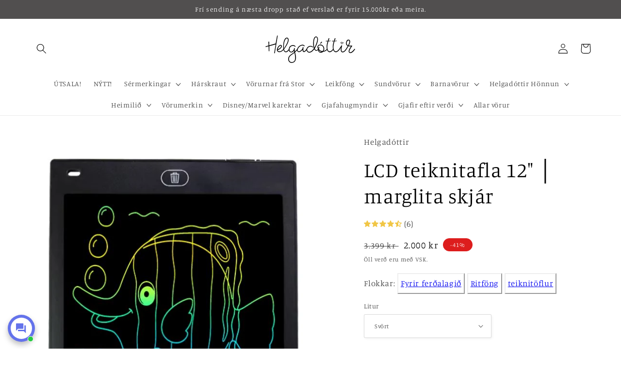

--- FILE ---
content_type: text/html; charset=utf-8
request_url: https://hdottir.is/products/lcd-teiknitafla-12-4-litir-marglita-skjar
body_size: 55442
content:
<!doctype html>
<html class="no-js" lang="en">
  <!-- Meta Pixel Code -->
<script>
!function(f,b,e,v,n,t,s)
{if(f.fbq)return;n=f.fbq=function(){n.callMethod?
n.callMethod.apply(n,arguments):n.queue.push(arguments)};
if(!f._fbq)f._fbq=n;n.push=n;n.loaded=!0;n.version='2.0';
n.queue=[];t=b.createElement(e);t.async=!0;
t.src=v;s=b.getElementsByTagName(e)[0];
s.parentNode.insertBefore(t,s)}(window, document,'script',
'https://connect.facebook.net/en_US/fbevents.js');
fbq('init', '333996029154204');
fbq('track', 'PageView');
</script>
<noscript><img height="1" width="1" style="display:none"
src="https://www.facebook.com/tr?id=333996029154204&ev=PageView&noscript=1"
/></noscript>
<!-- End Meta Pixel Code -->
  <head>
   <!-- Added by AVADA HelpCenter FAQs -->
   <script>
   window.AVADA_APP_FAQS_STATUS = window.AVADA_APP_FAQS_STATUS || {};
   window.AVADA_FAQ = window.AVADA_FAQS || {};
   window.AVADA_FAQ={"categories":[{"defaultCategoryId":1,"createdAt":"2023-05-15T08:39:22.264Z","featured":true,"icon":"cart","index":1,"position":1,"published":true,"shopId":"QBvKqP2uhlwy5ShGgbAK","question":"Pöntun og afhendingar","categoryId":"4hSRlS0YcwfbqgHXUemM","questions":[{"featured":true,"questionId":"TY2zuegN77olFcF5Gaq7","defaultQuestionId":1,"index":1,"published":true,"title":"Hvenær er hægt að koma við og sækja pantanir?"},{"featured":true,"questionId":"UxEo9UPrrDafHjRoWDX8","defaultQuestionId":2,"index":2,"published":true,"title":"Hvað kostar að fá vörur sendar?"},{"featured":true,"questionId":"N00zSL3FgXtT3baMqpqP","defaultQuestionId":3,"index":3,"published":true,"title":"Hvaða greiðsluleiðir er boðið uppá?"},{"featured":true,"questionId":"t2g8lOwGVkKt3H6CxPQA","defaultQuestionId":4,"index":4,"published":true,"title":"Hvað tekur langan tíma að fá vöru afhenta?"}],"updatedAt":"2024-08-14T19:07:22.919Z"},{"defaultCategoryId":2,"createdAt":"2023-05-15T08:39:22.264Z","featured":true,"icon":"exchange","index":1,"published":true,"shopId":"QBvKqP2uhlwy5ShGgbAK","position":3,"categoryId":"lvj5CRkUtMss3SNlEIHt","questions":[{"featured":true,"questionId":"t7CBjvEXR116hcDgMOct","defaultQuestionId":5,"index":1,"published":true,"title":"Er hægt að skila\/skipta vöru?"},{"featured":true,"questionId":"ES90ZfYOrDnaATv3d0rj","defaultQuestionId":6,"index":2,"published":true,"title":"Ég fékk gallaða vöru, hvað get ég gert?"}],"question":"Skil og skipti","updatedAt":"2023-05-15T09:09:13.036Z"}],"faqPageSetting":{"faqPageCustomCss":"","q\u0026aFont":"Roboto","fontFamily":"Roboto","shopId":"QBvKqP2uhlwy5ShGgbAK","fontStore":[{"label":"Electra","value":"Electra"}],"categoryColor":"#3B3B3B","headerColor":"#181A1B","answerTextColor":"#181A1B","questionBackgroundColor":"#F6F6F6","description":"Ertu með spurningu? Við erum hér til að svara!","questionTextColor":"#181A1B","header":"Algengar spurningar","answerBackgroundColor":"#FCFCFC","descriptionColor":"#A8A8A8","theme":"light-faq-page","id":"JBzdclPQLLPBwkzlhVgr"},"faqsBlock":[],"questions":[{"defaultCategoryId":2,"createdAt":"2023-05-15T08:39:22.267Z","defaultQuestionId":6,"shopId":"QBvKqP2uhlwy5ShGgbAK","categoryId":"lvj5CRkUtMss3SNlEIHt","question":"Ég fékk gallaða vöru, hvað get ég gert?","answer":"\u003cp\u003eSé vara gölluð er viðskiptavinum boðin ný vara í staðinn og greiðum við allan sendingakostnað sem um ræðir eða endurgreiðum ef þess er krafist.\u003c\/p\u003e\u003cp\u003eAð öðru leiti vísast til laga um húsgöngu og fjarsölusamninga nr.46\/2000 og laga um neytendakaup.\u003c\/p\u003e\u003cp\u003e\u003cbr\u003e\u003c\/p\u003e\u003cp\u003e\u003cem\u003eBest er að hafa samband við okkur í tölvupósti á hdottir@hdottir.is ef um gallaða vöru er að ræða.\u003c\/em\u003e\u003c\/p\u003e","updatedAt":"2023-05-15T09:09:12.997Z","published":true,"featured":true,"questionId":"ES90ZfYOrDnaATv3d0rj"},{"defaultCategoryId":1,"createdAt":"2023-05-15T08:39:22.265Z","defaultQuestionId":3,"shopId":"QBvKqP2uhlwy5ShGgbAK","categoryId":"4hSRlS0YcwfbqgHXUemM","answer":"\u003cp\u003eHægt er að borga með greiðslukortum í gegnum örugga síðu Salt Pay.\u003c\/p\u003e\u003cp\u003eEinnig er hægt að borga með Pei eða Netgíró.\u003c\/p\u003e","question":"Hvaða greiðsluleiðir er boðið uppá?","updatedAt":"2023-05-15T08:52:04.055Z","published":true,"featured":true,"questionId":"N00zSL3FgXtT3baMqpqP"},{"defaultCategoryId":1,"createdAt":"2023-05-15T08:39:22.265Z","defaultQuestionId":1,"shopId":"QBvKqP2uhlwy5ShGgbAK","categoryId":"4hSRlS0YcwfbqgHXUemM","question":"Hvenær er hægt að koma við og sækja pantanir?","answer":"\u003cp style=\"font-family: Inter;\"\u003eÞú færð staðfestingu í tölvupósti um að pöntunin þín sé tilbúin til afhendingar.\u003c\/p\u003e\u003cp style=\"font-family: Inter;\"\u003eVið erum einungis netverslun en hægt er að sækja pantanir frá okkur í KÓSK ehf. Skipholti 5, jarðhæð. Þar er opið 9-16 virka daga.\u003c\/p\u003e","updatedAt":"2024-08-14T19:07:22.828Z","published":true,"featured":true,"questionId":"TY2zuegN77olFcF5Gaq7"},{"defaultCategoryId":1,"createdAt":"2023-05-15T08:39:22.265Z","defaultQuestionId":2,"shopId":"QBvKqP2uhlwy5ShGgbAK","categoryId":"4hSRlS0YcwfbqgHXUemM","question":"Hvað kostar að fá vörur sendar?","answer":"\u003cp\u003e\u003cem\u003eFrí sending er á næsta dropp stað á pöntunum yfir 15.000 kr\u003c\/em\u003e\u003c\/p\u003e\u003cp\u003e\u003cbr\u003e\u003c\/p\u003e\u003cp\u003e\u003cem\u003eVerð á póstþjónustu fyrir sendingar með Íslandspósti er :\u003c\/em\u003e\u003c\/p\u003e\u003cp\u003e\u003cbr\u003e\u003c\/p\u003e\u003cp\u003ePóstbox : 1290,-\u003c\/p\u003e\u003cp\u003eSent á næsta pósthús : 1290,-\u003c\/p\u003e\u003cp\u003eSent heim að dyrum : 1690,-\u003c\/p\u003e\u003cp\u003e\u003cbr\u003e\u003c\/p\u003e\u003cp\u003e\u003cem\u003eVerð á póstþjónustu fyrir sendingar með Dropp er:\u003c\/em\u003e\u003c\/p\u003e\u003cp\u003e\u003cbr\u003e\u003c\/p\u003e\u003cp\u003eDropp staðir\/póstbox innan höfuðborgasvæðis: 790,-\u003c\/p\u003e\u003cp\u003eDropp staðir\/póstbox utan höfuðborgasvæðis: 990,-\u003c\/p\u003e\u003cp\u003eHeimsending innan höfuðborgarsvæðis: 1.350,-\u003c\/p\u003e\u003cp\u003eHeimsending utan höfuðborgarsvæðis: 1.450,-\u003c\/p\u003e\u003cp\u003e\u003cbr\u003e\u003c\/p\u003e\u003cp\u003e\u003cem\u003eFyrir sendingar sem komast í lúgu með bréfi:\u003c\/em\u003e\u003c\/p\u003e\u003cp\u003e\u003cbr\u003e\u003c\/p\u003e\u003cp\u003eSent með órekjanlegu bréfi : 300,-\u003c\/p\u003e","updatedAt":"2023-09-03T22:02:31.037Z","published":true,"featured":true,"questionId":"UxEo9UPrrDafHjRoWDX8"},{"defaultCategoryId":1,"createdAt":"2023-05-15T08:39:22.265Z","defaultQuestionId":4,"shopId":"QBvKqP2uhlwy5ShGgbAK","categoryId":"4hSRlS0YcwfbqgHXUemM","answer":"\u003cp\u003eAllar pantanir sem til eru á lager eru afgreiddar innan 2 virka daga eftir pöntun. \u003c\/p\u003e\u003cp\u003eSé varan ekki til á lager munum við hafa samband og tilkynna um áætlaðan afhendingartíma vörunnar.\u003c\/p\u003e\u003cp\u003e\u003cbr\u003e\u003c\/p\u003e\u003cp\u003eEf varan er send með póst\/dropp er hún oftast 1-3 virka daga að komast til viðtakanda, fer eftir staðsetningu á landinu.\u003c\/p\u003e","question":"Hvað tekur langan tíma að fá vöru afhenta?","updatedAt":"2023-05-15T08:53:49.491Z","published":true,"featured":true,"questionId":"t2g8lOwGVkKt3H6CxPQA"},{"defaultCategoryId":2,"createdAt":"2023-05-15T08:39:22.267Z","defaultQuestionId":5,"shopId":"QBvKqP2uhlwy5ShGgbAK","categoryId":"lvj5CRkUtMss3SNlEIHt","question":"Er hægt að skila\/skipta vöru?","answer":"\u003cp\u003e\u003cem\u003eÞað er auðvitað hægt að skipta um skoðun.\u003c\/em\u003e\u003c\/p\u003e\u003cp\u003e\u003cbr\u003e\u003c\/p\u003e\u003cp\u003eVeittur er 14 daga skilaréttur frá því vara er afhent, gegn því að framvísað sé sölureikningi sem sýnir með fullnægjandi hætti hvenær varan var keypt. Varan þarf að vera ónotuð, í fullkomnu lagi og í sínum upprunalegu óskemmdu umbúðum þegar henni er skilað. Ef vara er innsigluð má ekki rjúfa innsiglið.\u003c\/p\u003e\u003cp\u003e\u003cbr\u003e\u003c\/p\u003e\u003cp\u003eVið skil á vöru er miðað við upprunalegt verð hennar, nema viðkomandi vara sé á útsölu eða á sértilboði við vöruskil. Þá er miðað við verð vörunnar þann dag sem henni er skilað.\u003c\/p\u003e\u003cp\u003e\u003cbr\u003e\u003c\/p\u003e\u003cp\u003eEf kaupandi vill ekki skipta vörunni fyrir aðra vöru verður gefin út inneignarnóta eftir að varan er móttekin. Flutnings- og póstburðargjöld eru ekki endurgreidd.\u003c\/p\u003e\u003cp\u003e\u003cbr\u003e\u003c\/p\u003e\u003cp\u003e\u003cem\u003eTil að skipta eða skila vöru er best að hafa samband í tölvupósti við okkur á netfangið hdottir@hdottir.is\u003c\/em\u003e\u003c\/p\u003e","updatedAt":"2023-05-15T09:08:24.205Z","published":true,"featured":true,"questionId":"t7CBjvEXR116hcDgMOct"}],"shop":{"disableWatermark":false,"plan":"free","email":"hdottir@hdottir.is"},"translation":{"primaryLanguage":"en","en":{"FAQ page":{"Heading":"Frequently Asked Questions","Description":"Got a question? We are here to answer!","FAQ page search placeholder":"Type keyword to find your answer","\"All\" tabs in FAQ page":"All","\"No matching article found\" message":"No matching article found"},"No Navigation":{"Contact us title":"Contact us","Online status":"We are online","Usually reply in a few minutes":"Usually reply in a few minutes","Usually reply in few hours":"Usually reply in few hours","Usually reply in a day":"Usually reply in a day","Order tracking title":"Order tracking","Track button":"Track","Required tracking number":"Tracking number can’t be blank","Article search placeholder":"Search for help","Categories title":"Categories","\"View all\" categories":"View all","\"Article\" plural label":"Articles","\"Article\" singular label":"Article","No matching article found":"No matching article found","No matching category found":"No matching category found","Heading title":"Hi 👋","Heading description":"How can we help you?","Welcome message title":"Hi there 👋","Welcome message description":"How can we help you?","Launcher label":"Chat with us","Chat now":"Chat now","Type your message":"Type your message","Emoji":"Emoji","Reply to":"Reply to","Download":"Download","Edit":"Edit","Remove":"Remove","Replying to you":"Replying to you","Replying to yourself":"Replying to yourself","Replying to themselves":"Replying to themselves","Hi 👋, how can we help you?":"Hi 👋, how can we help you?","Please enter your email to stay updated with our replies":"Please enter your email to stay updated with our replies","Chat with us as anonymous":"Chat with us as anonymous","By sending us a message, you agree to our privacy policy":"By sending us a message, you agree to our privacy policy","Automated":"Automated","\"Chat with us on your favorite channel\" on Chat page":"Chat with us on your favorite channel","Track your orders":"Track your orders","Thanks for your messages! We'll get back to you soon":"Thanks for your messages! We'll get back to you soon.","Cannot find any orders.":"Cannot find any orders.","Cannot find any orders":"Cannot find any orders","Order number":"Order number","Tracking number":"Tracking number","Email address":"Email address","Phone number":"Phone number","Direct tracking":"Direct tracking","This shipment is delivered":"This shipment is delivered","This shipment is on its way":"This shipment is on its way","This shipment is prepared for shipping":"This shipment is prepared for shipping","Last updated":"Last updated","Tracking information":"Tracking information","Shipping carrier":"Shipping carrier","Fulfilled date":"Fulfilled date","Confirmed":"Confirmed","items":"items","Order":"Order","Need help":"Need help","Privacy policy":"Privacy policy","Teaser title":"Don’t miss out 👋","Teaser message":"Discover your special offer waiting just for you","Subscribe welcome":"Subscribe to get hot deals, exclusive updates and rewards.","Subscribe introduction":"Subscribe now to get your offer!","Subscribe success":"Thank you for subscribing! Check your inbox and stay tuned for the latest news and exclusive offers.","Subscribed successfully":"Subscribed successfully","Subscribed skipped":"You have skipped the subscription","Subscribe button":"Subscribe","Shop now":"Shop now","Skip":"Skip","Yes, sure":"Yes, sure","No, thanks":"No, thanks","Your coupon code":"Your coupon code","more":"more","On its way":"On its way","Order number is required":"Order number is required","Tracking number is required":"Tracking number is required","Email address is required":"Email address is required","Email address is invalid":"Email address is invalid","Phone number is required":"Phone number is required","Phone number is invalid":"Phone number is invalid","\"Track your order\" on Track page":"\"Track your order\" on Track page","Offline status":"We are offline","Order tracking placeholder":"Order tracking","This shipment is prepared for shipping.":"This shipment is prepared for shipping.","Free shipping on all products • Applies to shipping rates under {{amount}}":"Free shipping on all products • Applies to shipping rates under {{amount}}","Free shipping on all products":"Free shipping on all products","{{value}} off {{item}}":"{{value}} off {{item}}","{{value}} off {{item}} • Minimum purchase of {{minimum}}":"{{value}} off {{item}} • Minimum purchase of {{minimum}}","{{value}} off {{item}} • Minimum quantity of {{minimum}}":"{{value}} off {{item}} • Minimum quantity of {{minimum}}","{{value}} off {{item}} collections • Minimum purchase of {{minimum}}":"{{value}} off {{item}} collections • Minimum purchase of {{minimum}}","{{value}} off {{item}} collections":"{{value}} off {{item}} collections","{{value}} off {{item}} products • Minimum purchase of {{minimum}}":"{{value}} off {{item}} products • Minimum purchase of {{minimum}}","{{value}} off {{item}} products • Minimum quantity of {{minimum}}":"{{value}} off {{item}} products • Minimum quantity of {{minimum}}","{{value}} off {{item}} products":"{{value}} of {{item}} products","{{value}} off entire order • Minimum purchase of {{minimum}}":"{{value}} off entire order • Minimum purchase of {{minimum}}","{{value}} off entire order • Minimum quantity of {{minimum}}":"{{value}} off entire order • Minimum quantity of {{minimum}}","{{value}} off entire order":"{{value}} off entire order","Buy {{buy}} item, get {{get}} item at {{discount}} off":"Buy {{buy}} item Get {{get}} item at {{discount}} off","Buy {{buy}} item, get {{get}} item free":"Buy {{buy}} item Get {{get}} item free","Buy {{buy}} items, get {{get}} items at {{discount}} off":"Buy {{buy}} items Get {{get}} items at {{discount}} off","Buy {{buy}} items, get {{get}} items free":"Buy {{buy}} items Get {{get}} items free","Buy {{buy}} item, get {{get}} items at {{discount}} off":"Buy {{buy}} item Get {{get}} items at {{discount}} off","Buy {{buy}} item, get {{get}} items free":"Buy {{buy}} item Get {{get}} items free","Buy {{buy}} items, get {{get}} item at {{discount}} off":"Buy {{buy}} items Get {{get}} item at {{discount}} off","Buy {{buy}} items, get {{get}} item free":"Buy {{buy}} items Get {{get}} item free","Spend {{buy}}, get {{get}} items at {{discount}} off":"Spend {{buy}}, get {{get}} items at {{discount}} off","Spend {{buy}}, get {{get}} item at {{discount}} off":"Spend {{buy}}, get {{get}} items at {{discount}} off","Spend {{buy}}, get {{get}} items free":"Spend {{buy}}, get {{get}} items at free","Spend {{buy}}, get {{get}} item free":"Spend {{buy}}, get {{get}} item free","Spend {{buy}}, get {{get}} items at {{discount}} off each":"Spend {{buy}}, get {{get}} items at {{discount}} off each","Spend {{buy}}, get {{get}} item at {{discount}} off each":"Spend {{buy}}, get {{get}} item at {{discount}} off each","Chat recap subscribe message":"This conversation is resolved. Subscribe to receive a conversation summary and email updates. You can unsubscribe anytime"},"Show Navigation":{"Home":"Home","Message":"Message","Track":"Track","Help":"Help","Contact us title":"Contact us","Online status":"We are online","Usually reply in a few minutes":"Usually reply in a few minutes","Usually reply in few hours":"Usually reply in few hours","Usually reply in a day":"Usually reply in a day","Order tracking title":"Order tracking","Track button":"Track","Required tracking number":"Tracking number can’t be blank","Article search placeholder":"Search for help","Categories title":"Categories","\"View all\" categories":"View all","\"Article\" singular label":"Article","\"Article\" plural label":"Articles","No matching article found":"No matching article found","No matching category found":"No matching category found","Heading title":"Hi 👋","Heading description":"How can we help you?","Welcome message title":"Hi there 👋","Welcome message description":"How can we help you?","Launcher label":"Chat with us","Chat now":"Chat now","Type your message":"Type your message","Emoji":"Emoji","Reply to":"Reply to","Download":"Download","Edit":"Edit","Remove":"Remove","Replying to you":"Replying to you","Replying to yourself":"Replying to yourself","Replying to themselves":"Replying to themselves","Hi 👋, how can we help you?":"Hi 👋, how can we help you?","Please enter your email to stay updated with our replies":"Please enter your email to stay updated with our replies","Chat with us as anonymous":"Chat with us as anonymous","By sending us a message, you agree to our privacy policy":"By sending us a message, you agree to our privacy policy","Automated":"Automated","\"Chat with us on your favorite channel\" on Chat page":"Chat with us on your favorite channel","Thanks for your messages! We'll get back to you soon":"Thanks for your messages! We'll get back to you soon.","Track your orders":"Track your orders","Cannot find any orders.":"Cannot find any orders.","Cannot find any orders":"Cannot find any orders","Order number":"Order number","Tracking number":"Tracking number","Email address":"Email address","Phone number":"Phone number","Direct tracking":"Direct tracking","This shipment is delivered":"This shipment is delivered","This shipment is on its way":"This shipment is on its way","This shipment is prepared for shipping":"This shipment is prepared for shipping","Last updated":"Last updated","Tracking information":"Tracking information","Shipping carrier":"Shipping carrier","Fulfilled date":"Fulfilled date","Confirmed":"Confirmed","items":"items","Order":"Order","Need help":"Need help","Privacy policy":"Privacy policy","Teaser title":"Don’t miss out 👋","Teaser message":"Discover your special offer waiting just for you","Subscribe welcome":"Subscribe to get hot deals, exclusive updates and rewards.","Subscribe introduction":"Subscribe now to get your offer!","Subscribe success":"Thank you for subscribing! Check your inbox and stay tuned for the latest news and exclusive offers.","Subscribed successfully":"Subscribed successfully","Subscribed skipped":"You have skipped the subscription","Subscribe button":"Subscribe","Shop now":"Shop now","Skip":"Skip","Yes, sure":"Yes, sure","No, thanks":"No, thanks","Your coupon code":"Your coupon code","more":"more","On its way":"On its way","Order number is required":"Order number is required","Tracking number is required":"Tracking number is required","Email address is required":"Email address is required","Email address is invalid":"Email address is invalid","Phone number is required":"Phone number is required","Phone number is invalid":"Phone number is invalid","\"Track your order\" on Track page":"\"Track your order\" on Track page","Offline status":"We are offline","Order tracking placeholder":"Order tracking","This shipment is prepared for shipping.":"This shipment is prepared for shipping.","Chat recap subscribe message":"This conversation is resolved. Subscribe to receive a conversation summary and email updates. You can unsubscribe anytime"},"FAQs":{"lvj5CRkUtMss3SNlEIHt":{"featured":true,"originalQuestion":"Skil og skipti","question":"Skil og skipti","icon":"exchange","questions":[{"featured":true,"originalAnswer":"\u003cp\u003e\u003cem\u003eÞað er auðvitað hægt að skipta um skoðun.\u003c\/em\u003e\u003c\/p\u003e\u003cp\u003e\u003cbr\u003e\u003c\/p\u003e\u003cp\u003eVeittur er 14 daga skilaréttur frá því vara er afhent, gegn því að framvísað sé sölureikningi sem sýnir með fullnægjandi hætti hvenær varan var keypt. Varan þarf að vera ónotuð, í fullkomnu lagi og í sínum upprunalegu óskemmdu umbúðum þegar henni er skilað. Ef vara er innsigluð má ekki rjúfa innsiglið.\u003c\/p\u003e\u003cp\u003e\u003cbr\u003e\u003c\/p\u003e\u003cp\u003eVið skil á vöru er miðað við upprunalegt verð hennar, nema viðkomandi vara sé á útsölu eða á sértilboði við vöruskil. Þá er miðað við verð vörunnar þann dag sem henni er skilað.\u003c\/p\u003e\u003cp\u003e\u003cbr\u003e\u003c\/p\u003e\u003cp\u003eEf kaupandi vill ekki skipta vörunni fyrir aðra vöru verður gefin út inneignarnóta eftir að varan er móttekin. Flutnings- og póstburðargjöld eru ekki endurgreidd.\u003c\/p\u003e\u003cp\u003e\u003cbr\u003e\u003c\/p\u003e\u003cp\u003e\u003cem\u003eTil að skipta eða skila vöru er best að hafa samband í tölvupósti við okkur á netfangið hdottir@hdottir.is\u003c\/em\u003e\u003c\/p\u003e","questionId":"t7CBjvEXR116hcDgMOct","originalQuestion":"Er hægt að skila\/skipta vöru?","defaultQuestionId":5,"question":"Er hægt að skila\/skipta vöru?","index":1,"published":true,"title":"Er hægt að skila\/skipta vöru?","defaultCategoryId":2,"createdAt":"2023-05-15T08:39:22.267Z","answer":"\u003cp\u003e\u003cem\u003eÞað er auðvitað hægt að skipta um skoðun.\u003c\/em\u003e\u003c\/p\u003e\u003cp\u003e\u003cbr\u003e\u003c\/p\u003e\u003cp\u003eVeittur er 14 daga skilaréttur frá því vara er afhent, gegn því að framvísað sé sölureikningi sem sýnir með fullnægjandi hætti hvenær varan var keypt. Varan þarf að vera ónotuð, í fullkomnu lagi og í sínum upprunalegu óskemmdu umbúðum þegar henni er skilað. Ef vara er innsigluð má ekki rjúfa innsiglið.\u003c\/p\u003e\u003cp\u003e\u003cbr\u003e\u003c\/p\u003e\u003cp\u003eVið skil á vöru er miðað við upprunalegt verð hennar, nema viðkomandi vara sé á útsölu eða á sértilboði við vöruskil. Þá er miðað við verð vörunnar þann dag sem henni er skilað.\u003c\/p\u003e\u003cp\u003e\u003cbr\u003e\u003c\/p\u003e\u003cp\u003eEf kaupandi vill ekki skipta vörunni fyrir aðra vöru verður gefin út inneignarnóta eftir að varan er móttekin. Flutnings- og póstburðargjöld eru ekki endurgreidd.\u003c\/p\u003e\u003cp\u003e\u003cbr\u003e\u003c\/p\u003e\u003cp\u003e\u003cem\u003eTil að skipta eða skila vöru er best að hafa samband í tölvupósti við okkur á netfangið hdottir@hdottir.is\u003c\/em\u003e\u003c\/p\u003e","shopId":"QBvKqP2uhlwy5ShGgbAK","categoryId":"lvj5CRkUtMss3SNlEIHt","updatedAt":"2023-05-15T09:08:24.205Z"},{"featured":true,"originalAnswer":"\u003cp\u003eSé vara gölluð er viðskiptavinum boðin ný vara í staðinn og greiðum við allan sendingakostnað sem um ræðir eða endurgreiðum ef þess er krafist.\u003c\/p\u003e\u003cp\u003eAð öðru leiti vísast til laga um húsgöngu og fjarsölusamninga nr.46\/2000 og laga um neytendakaup.\u003c\/p\u003e\u003cp\u003e\u003cbr\u003e\u003c\/p\u003e\u003cp\u003e\u003cem\u003eBest er að hafa samband við okkur í tölvupósti á hdottir@hdottir.is ef um gallaða vöru er að ræða.\u003c\/em\u003e\u003c\/p\u003e","questionId":"ES90ZfYOrDnaATv3d0rj","originalQuestion":"Ég fékk gallaða vöru, hvað get ég gert?","defaultQuestionId":6,"question":"Ég fékk gallaða vöru, hvað get ég gert?","index":2,"published":true,"title":"Ég fékk gallaða vöru, hvað get ég gert?","defaultCategoryId":2,"createdAt":"2023-05-15T08:39:22.267Z","answer":"\u003cp\u003eSé vara gölluð er viðskiptavinum boðin ný vara í staðinn og greiðum við allan sendingakostnað sem um ræðir eða endurgreiðum ef þess er krafist.\u003c\/p\u003e\u003cp\u003eAð öðru leiti vísast til laga um húsgöngu og fjarsölusamninga nr.46\/2000 og laga um neytendakaup.\u003c\/p\u003e\u003cp\u003e\u003cbr\u003e\u003c\/p\u003e\u003cp\u003e\u003cem\u003eBest er að hafa samband við okkur í tölvupósti á hdottir@hdottir.is ef um gallaða vöru er að ræða.\u003c\/em\u003e\u003c\/p\u003e","shopId":"QBvKqP2uhlwy5ShGgbAK","categoryId":"lvj5CRkUtMss3SNlEIHt","updatedAt":"2023-05-15T09:09:12.997Z"}],"position":3,"published":true,"isOutOfDate":false,"categoryId":"lvj5CRkUtMss3SNlEIHt"},"4hSRlS0YcwfbqgHXUemM":{"featured":true,"originalQuestion":"Pöntun og afhendingar","question":"Pöntun og afhendingar","icon":"cart","position":1,"published":true,"isOutOfDate":false,"categoryId":"4hSRlS0YcwfbqgHXUemM","questions":[{"featured":true,"originalAnswer":"\u003cp style=\"font-family: Inter;\"\u003eÞú færð staðfestingu í tölvupósti um að pöntunin þín sé tilbúin til afhendingar.\u003c\/p\u003e\u003cp style=\"font-family: Inter;\"\u003eVið erum einungis netverslun en hægt er að sækja pantanir frá okkur í KÓSK ehf. Skipholti 5, jarðhæð. Þar er opið 9-16 virka daga.\u003c\/p\u003e","questionId":"TY2zuegN77olFcF5Gaq7","originalQuestion":"Hvenær er hægt að koma við og sækja pantanir?","defaultQuestionId":1,"question":"When can you stop by and pick up orders?","index":1,"published":true,"title":"Hvenær er hægt að koma við og sækja pantanir?","defaultCategoryId":1,"createdAt":"2023-05-15T08:39:22.265Z","answer":"\u003cp style=\"font-family: Inter;\"\u003eYou will receive a confirmation email that your order is ready for delivery.\u003c\/p\u003e\u003cp style=\"font-family: Inter;\"\u003e We are only an online store, but you can pick up orders from us at KÓSK ehf. Skipholti 5, ground floor. It is open 9-16 weekdays.\u003c\/p\u003e","shopId":"QBvKqP2uhlwy5ShGgbAK","isOutOfDate":false,"categoryId":"4hSRlS0YcwfbqgHXUemM","updatedAt":"2024-08-14T19:07:22.828Z"},{"featured":true,"originalAnswer":"\u003cp\u003e\u003cem\u003eFrí sending er á næsta dropp stað á pöntunum yfir 15.000 kr\u003c\/em\u003e\u003c\/p\u003e\u003cp\u003e\u003cbr\u003e\u003c\/p\u003e\u003cp\u003e\u003cem\u003eVerð á póstþjónustu fyrir sendingar með Íslandspósti er :\u003c\/em\u003e\u003c\/p\u003e\u003cp\u003e\u003cbr\u003e\u003c\/p\u003e\u003cp\u003ePóstbox : 1290,-\u003c\/p\u003e\u003cp\u003eSent á næsta pósthús : 1290,-\u003c\/p\u003e\u003cp\u003eSent heim að dyrum : 1690,-\u003c\/p\u003e\u003cp\u003e\u003cbr\u003e\u003c\/p\u003e\u003cp\u003e\u003cem\u003eVerð á póstþjónustu fyrir sendingar með Dropp er:\u003c\/em\u003e\u003c\/p\u003e\u003cp\u003e\u003cbr\u003e\u003c\/p\u003e\u003cp\u003eDropp staðir\/póstbox innan höfuðborgasvæðis: 790,-\u003c\/p\u003e\u003cp\u003eDropp staðir\/póstbox utan höfuðborgasvæðis: 990,-\u003c\/p\u003e\u003cp\u003eHeimsending innan höfuðborgarsvæðis: 1.350,-\u003c\/p\u003e\u003cp\u003eHeimsending utan höfuðborgarsvæðis: 1.450,-\u003c\/p\u003e\u003cp\u003e\u003cbr\u003e\u003c\/p\u003e\u003cp\u003e\u003cem\u003eFyrir sendingar sem komast í lúgu með bréfi:\u003c\/em\u003e\u003c\/p\u003e\u003cp\u003e\u003cbr\u003e\u003c\/p\u003e\u003cp\u003eSent með órekjanlegu bréfi : 300,-\u003c\/p\u003e","questionId":"UxEo9UPrrDafHjRoWDX8","originalQuestion":"Hvað kostar að fá vörur sendar?","defaultQuestionId":2,"question":"Hvað kostar að fá vörur sendar?","index":2,"published":true,"title":"Hvað kostar að fá vörur sendar?","defaultCategoryId":1,"createdAt":"2023-05-15T08:39:22.265Z","answer":"\u003cp\u003e\u003cem\u003eFrí sending er á næsta dropp stað á pöntunum yfir 15.000 kr\u003c\/em\u003e\u003c\/p\u003e\u003cp\u003e\u003cbr\u003e\u003c\/p\u003e\u003cp\u003e\u003cem\u003eVerð á póstþjónustu fyrir sendingar með Íslandspósti er :\u003c\/em\u003e\u003c\/p\u003e\u003cp\u003e\u003cbr\u003e\u003c\/p\u003e\u003cp\u003ePóstbox : 1290,-\u003c\/p\u003e\u003cp\u003eSent á næsta pósthús : 1290,-\u003c\/p\u003e\u003cp\u003eSent heim að dyrum : 1690,-\u003c\/p\u003e\u003cp\u003e\u003cbr\u003e\u003c\/p\u003e\u003cp\u003e\u003cem\u003eVerð á póstþjónustu fyrir sendingar með Dropp er:\u003c\/em\u003e\u003c\/p\u003e\u003cp\u003e\u003cbr\u003e\u003c\/p\u003e\u003cp\u003eDropp staðir\/póstbox innan höfuðborgasvæðis: 790,-\u003c\/p\u003e\u003cp\u003eDropp staðir\/póstbox utan höfuðborgasvæðis: 990,-\u003c\/p\u003e\u003cp\u003eHeimsending innan höfuðborgarsvæðis: 1.350,-\u003c\/p\u003e\u003cp\u003eHeimsending utan höfuðborgarsvæðis: 1.450,-\u003c\/p\u003e\u003cp\u003e\u003cbr\u003e\u003c\/p\u003e\u003cp\u003e\u003cem\u003eFyrir sendingar sem komast í lúgu með bréfi:\u003c\/em\u003e\u003c\/p\u003e\u003cp\u003e\u003cbr\u003e\u003c\/p\u003e\u003cp\u003eSent með órekjanlegu bréfi : 300,-\u003c\/p\u003e","shopId":"QBvKqP2uhlwy5ShGgbAK","categoryId":"4hSRlS0YcwfbqgHXUemM","updatedAt":"2023-09-03T22:02:31.037Z"},{"featured":true,"originalAnswer":"\u003cp\u003eHægt er að borga með greiðslukortum í gegnum örugga síðu Salt Pay.\u003c\/p\u003e\u003cp\u003eEinnig er hægt að borga með Pei eða Netgíró.\u003c\/p\u003e","questionId":"N00zSL3FgXtT3baMqpqP","originalQuestion":"Hvaða greiðsluleiðir er boðið uppá?","defaultQuestionId":3,"question":"Hvaða greiðsluleiðir er boðið uppá?","index":3,"published":true,"title":"Hvaða greiðsluleiðir er boðið uppá?","defaultCategoryId":1,"createdAt":"2023-05-15T08:39:22.265Z","answer":"\u003cp\u003eHægt er að borga með greiðslukortum í gegnum örugga síðu Salt Pay.\u003c\/p\u003e\u003cp\u003eEinnig er hægt að borga með Pei eða Netgíró.\u003c\/p\u003e","shopId":"QBvKqP2uhlwy5ShGgbAK","categoryId":"4hSRlS0YcwfbqgHXUemM","updatedAt":"2023-05-15T08:52:04.055Z"},{"featured":true,"originalAnswer":"\u003cp\u003eAllar pantanir sem til eru á lager eru afgreiddar innan 2 virka daga eftir pöntun. \u003c\/p\u003e\u003cp\u003eSé varan ekki til á lager munum við hafa samband og tilkynna um áætlaðan afhendingartíma vörunnar.\u003c\/p\u003e\u003cp\u003e\u003cbr\u003e\u003c\/p\u003e\u003cp\u003eEf varan er send með póst\/dropp er hún oftast 1-3 virka daga að komast til viðtakanda, fer eftir staðsetningu á landinu.\u003c\/p\u003e","questionId":"t2g8lOwGVkKt3H6CxPQA","originalQuestion":"Hvað tekur langan tíma að fá vöru afhenta?","defaultQuestionId":4,"question":"Hvað tekur langan tíma að fá vöru afhenta?","index":4,"published":true,"title":"Hvað tekur langan tíma að fá vöru afhenta?","defaultCategoryId":1,"createdAt":"2023-05-15T08:39:22.265Z","answer":"\u003cp\u003eAllar pantanir sem til eru á lager eru afgreiddar innan 2 virka daga eftir pöntun. \u003c\/p\u003e\u003cp\u003eSé varan ekki til á lager munum við hafa samband og tilkynna um áætlaðan afhendingartíma vörunnar.\u003c\/p\u003e\u003cp\u003e\u003cbr\u003e\u003c\/p\u003e\u003cp\u003eEf varan er send með póst\/dropp er hún oftast 1-3 virka daga að komast til viðtakanda, fer eftir staðsetningu á landinu.\u003c\/p\u003e","shopId":"QBvKqP2uhlwy5ShGgbAK","categoryId":"4hSRlS0YcwfbqgHXUemM","updatedAt":"2023-05-15T08:53:49.491Z"}]}}}},"widgetSetting":{"hideOnMobile":false,"isPhoneCall":true,"appCss":"","isFeaturedArticles":true,"shopId":"QBvKqP2uhlwy5ShGgbAK","customCss":"","backBtnLabel":"Back","isContactForm":true,"contentTextFont":"Roboto","floatBtnLabel":"","removeBranding":false,"textColor":"#1D1D1D","isContactUs":true,"whatApp":"","isCustom":true,"textFont":"Roboto","isContactMessage":true,"fontStore":[{"label":"Electra","value":"Electra"}],"createdAt":"2023-05-15T08:39:22.669Z","contactMassage":"https:\/\/www.facebook.com\/Hdottir.is","isWhatApp":false,"id":"OFRxp10Qw9nJEmpfTDAt","shopifyDomain":"helgadottir.myshopify.com","contactForm":"https:\/\/hdottir.is\/pages\/hafa-samband","phoneCall":"3548934956","email":"hdottir@hdottir.is","isCategory":false,"brandColor":"#f1f1f1","isOrderTracking":false,"actionColor":"#000000","textBtnColor":"#1D1D1D","icon":"comment","btnPopupColor":"#6473eb","btnColor":"#FFF","description":"Hvernig get ég aðstoðað?","welcomeText":"Hæ! 👋","theme":"light","defaultContactMethod":"email","shopName":"Helgadóttir","floatBtnPosition":"bottom_left","contactMethod":{"skype":{"resTimeSuffix":"hour","firstMessage":"Hi there! 👋 How can I help you?","active":false,"shopName":"{{shop_name}}","resTimeValue":"1","title":"Skype","value":""},"whatsApp":{"resTimeSuffix":"hour","firstMessage":"Hi there! 👋 How can I help you?","active":false,"shopName":"{{shop_name}}","resTimeValue":"1","title":"WhatsApp","value":""},"messenger":{"resTimeSuffix":"hour","firstMessage":"Hi there! 👋 How can I help you?","active":true,"shopName":"{{shop_name}}","resTimeValue":"1","title":"Messenger","value":"https:\/\/www.facebook.com\/Hdottir.is"},"line":{"resTimeSuffix":"hour","firstMessage":"Hi there! 👋 How can I help you?","active":false,"shopName":"{{shop_name}}","resTimeValue":"1","title":"Line","value":""},"telegram":{"resTimeSuffix":"hour","firstMessage":"Hi there! 👋 How can I help you?","active":false,"shopName":"{{shop_name}}","resTimeValue":"1","title":"Telegram","value":""},"weChat":{"resTimeSuffix":"hour","firstMessage":"Hi there! 👋 How can I help you?","active":false,"shopName":"{{shop_name}}","resTimeValue":"1","title":"WeChat","value":""},"instagram":{"resTimeSuffix":"hour","firstMessage":"Hi there! 👋 How can I help you?","active":false,"shopName":"{{shop_name}}","resTimeValue":"1","title":"Instagram","value":""},"phoneCall":{"resTimeSuffix":"hour","firstMessage":"Hi there! 👋 How can I help you?","active":true,"shopName":"{{shop_name}}","resTimeValue":"1","title":"Phone Call","value":"3548934956"},"email":{"resTimeSuffix":"hour","firstMessage":"Hi there! 👋 How can I help you?","active":true,"shopName":"{{shop_name}}","resTimeValue":"1","title":"Email","value":"hdottir@hdottir.is"}}}}
   window.AVADA_APP_FAQS_STATUS.shopId = 'QBvKqP2uhlwy5ShGgbAK';
   window.AVADA_APP_FAQS_STATUS.statusFAQOnWidget = true;
 </script>
   <!-- /Added by AVADA HelpCenter FAQs -->
 
    <meta charset="utf-8">
    <meta http-equiv="X-UA-Compatible" content="IE=edge">
    <meta name="viewport" content="width=device-width,initial-scale=1">
    <meta name="theme-color" content="">
    <link rel="canonical" href="https://hdottir.is/products/lcd-teiknitafla-12-4-litir-marglita-skjar">
    <link rel="preconnect" href="https://cdn.shopify.com" crossorigin><link rel="icon" type="image/png" href="//hdottir.is/cdn/shop/files/5.png?crop=center&height=32&v=1615756339&width=32"><link rel="preconnect" href="https://fonts.shopifycdn.com" crossorigin><title>
      LCD teiknitafla 12&quot; │ marglita skjár
 &ndash; Helgadóttir</title>

    
      <meta name="description" content="LCD teiknitaflan er algjör snilld, Það er takki á teiknispjaldinu sem hreinsar út teikninguna með einum smelli. Sparaðu pappírin og teiknaðu endalaust! Upplýsingar : Penni fylgir Teiknispjaldið kemur með batterí og hægt er að skipta um batterí þegar þess þarf. 12“ LCD skjár Marglita skjár - multicolor Stærð á töflu: 28">
    

    

<meta property="og:site_name" content="Helgadóttir">
<meta property="og:url" content="https://hdottir.is/products/lcd-teiknitafla-12-4-litir-marglita-skjar">
<meta property="og:title" content="LCD teiknitafla 12&quot; │ marglita skjár">
<meta property="og:type" content="product">
<meta property="og:description" content="LCD teiknitaflan er algjör snilld, Það er takki á teiknispjaldinu sem hreinsar út teikninguna með einum smelli. Sparaðu pappírin og teiknaðu endalaust! Upplýsingar : Penni fylgir Teiknispjaldið kemur með batterí og hægt er að skipta um batterí þegar þess þarf. 12“ LCD skjár Marglita skjár - multicolor Stærð á töflu: 28"><meta property="og:image" content="http://hdottir.is/cdn/shop/files/bla.jpg?v=1759054949">
  <meta property="og:image:secure_url" content="https://hdottir.is/cdn/shop/files/bla.jpg?v=1759054949">
  <meta property="og:image:width" content="575">
  <meta property="og:image:height" content="834"><meta property="og:price:amount" content="2,000">
  <meta property="og:price:currency" content="ISK"><meta name="twitter:card" content="summary_large_image">
<meta name="twitter:title" content="LCD teiknitafla 12&quot; │ marglita skjár">
<meta name="twitter:description" content="LCD teiknitaflan er algjör snilld, Það er takki á teiknispjaldinu sem hreinsar út teikninguna með einum smelli. Sparaðu pappírin og teiknaðu endalaust! Upplýsingar : Penni fylgir Teiknispjaldið kemur með batterí og hægt er að skipta um batterí þegar þess þarf. 12“ LCD skjár Marglita skjár - multicolor Stærð á töflu: 28">


    <script src="//hdottir.is/cdn/shop/t/12/assets/global.js?v=135116476141006970691695752931" defer="defer"></script>
    

<!-- Avada Boost Sales Script -->

      




          
          
          
          
          
          
          
          
          <script>
            const AVADA_ENHANCEMENTS = {};
            AVADA_ENHANCEMENTS.contentProtection = false;
            AVADA_ENHANCEMENTS.hideCheckoutButon = false;
            AVADA_ENHANCEMENTS.cartSticky = false;
            AVADA_ENHANCEMENTS.multiplePixelStatus = false;
            AVADA_ENHANCEMENTS.inactiveStatus = false;
            AVADA_ENHANCEMENTS.cartButtonAnimationStatus = false;
            AVADA_ENHANCEMENTS.whatsappStatus = false;
            AVADA_ENHANCEMENTS.messengerStatus = false;
          </script>

































      <script>
        const AVADA_CDT = {};
        AVADA_CDT.template = "product";
        AVADA_CDT.collections = [];
        
          AVADA_CDT.collections.push("262985187498");
        
          AVADA_CDT.collections.push("288526762154");
        
          AVADA_CDT.collections.push("274000478378");
        
          AVADA_CDT.collections.push("294029394090");
        
          AVADA_CDT.collections.push("288538689706");
        
          AVADA_CDT.collections.push("274550096042");
        
          AVADA_CDT.collections.push("287991070890");
        
          AVADA_CDT.collections.push("298994532522");
        
          AVADA_CDT.collections.push("346714210474");
        

        const AVADA_INVQTY = {};
        
          AVADA_INVQTY[44938369401002] = 13;
        
          AVADA_INVQTY[44938369433770] = 55;
        
          AVADA_INVQTY[44938369466538] = 55;
        

        AVADA_CDT.cartitem = 0;
        AVADA_CDT.moneyformat = `{{amount_no_decimals}} kr`;
        AVADA_CDT.cartTotalPrice = 0;
        
        AVADA_CDT.selected_variant_id = 44938369401002;
        AVADA_CDT.product = {"id": 7799416619178,"title": "LCD teiknitafla 12\" │ marglita skjár","handle": "lcd-teiknitafla-12-4-litir-marglita-skjar","vendor": "Helgadóttir",
            "type": "Ritföng","tags": ["Fyrir ferðalagið","Ritföng","teiknitöflur"],"price": 200000,"price_min": 200000,"price_max": 200000,
            "available": true,"price_varies": false,"compare_at_price": 339900,
            "compare_at_price_min": 339900,"compare_at_price_max": 339900,
            "compare_at_price_varies": false,"variants": [{"id":44938369401002,"title":"Svört","option1":"Svört","option2":null,"option3":null,"sku":null,"requires_shipping":true,"taxable":true,"featured_image":{"id":38837881110698,"product_id":7799416619178,"position":3,"created_at":"2024-11-11T13:27:35+00:00","updated_at":"2025-09-28T10:22:29+00:00","alt":null,"width":658,"height":866,"src":"\/\/hdottir.is\/cdn\/shop\/files\/svort.jpg?v=1759054949","variant_ids":[44938369401002]},"available":true,"name":"LCD teiknitafla 12\" │ marglita skjár - Svört","public_title":"Svört","options":["Svört"],"price":200000,"weight":150,"compare_at_price":339900,"inventory_management":"shopify","barcode":null,"featured_media":{"alt":null,"id":31311512010922,"position":3,"preview_image":{"aspect_ratio":0.76,"height":866,"width":658,"src":"\/\/hdottir.is\/cdn\/shop\/files\/svort.jpg?v=1759054949"}},"requires_selling_plan":false,"selling_plan_allocations":[]},{"id":44938369433770,"title":"Bleik","option1":"Bleik","option2":null,"option3":null,"sku":null,"requires_shipping":true,"taxable":true,"featured_image":{"id":42018616017066,"product_id":7799416619178,"position":2,"created_at":"2025-09-28T10:21:55+00:00","updated_at":"2025-09-28T10:22:29+00:00","alt":null,"width":800,"height":800,"src":"\/\/hdottir.is\/cdn\/shop\/files\/Hd57b684e55b74a899c1ab2b2628d5c9cu.avif?v=1759054949","variant_ids":[44938369433770]},"available":true,"name":"LCD teiknitafla 12\" │ marglita skjár - Bleik","public_title":"Bleik","options":["Bleik"],"price":200000,"weight":150,"compare_at_price":339900,"inventory_management":"shopify","barcode":null,"featured_media":{"alt":null,"id":33393477091498,"position":2,"preview_image":{"aspect_ratio":1.0,"height":800,"width":800,"src":"\/\/hdottir.is\/cdn\/shop\/files\/Hd57b684e55b74a899c1ab2b2628d5c9cu.avif?v=1759054949"}},"requires_selling_plan":false,"selling_plan_allocations":[]},{"id":44938369466538,"title":"Blá","option1":"Blá","option2":null,"option3":null,"sku":null,"requires_shipping":true,"taxable":true,"featured_image":{"id":38933456978090,"product_id":7799416619178,"position":1,"created_at":"2024-11-30T13:11:04+00:00","updated_at":"2025-09-28T10:22:29+00:00","alt":null,"width":575,"height":834,"src":"\/\/hdottir.is\/cdn\/shop\/files\/bla.jpg?v=1759054949","variant_ids":[44938369466538]},"available":true,"name":"LCD teiknitafla 12\" │ marglita skjár - Blá","public_title":"Blá","options":["Blá"],"price":200000,"weight":150,"compare_at_price":339900,"inventory_management":"shopify","barcode":null,"featured_media":{"alt":null,"id":31371069784234,"position":1,"preview_image":{"aspect_ratio":0.689,"height":834,"width":575,"src":"\/\/hdottir.is\/cdn\/shop\/files\/bla.jpg?v=1759054949"}},"requires_selling_plan":false,"selling_plan_allocations":[]}],"featured_image": "\/\/hdottir.is\/cdn\/shop\/files\/bla.jpg?v=1759054949","images": ["\/\/hdottir.is\/cdn\/shop\/files\/bla.jpg?v=1759054949","\/\/hdottir.is\/cdn\/shop\/files\/Hd57b684e55b74a899c1ab2b2628d5c9cu.avif?v=1759054949","\/\/hdottir.is\/cdn\/shop\/files\/svort.jpg?v=1759054949","\/\/hdottir.is\/cdn\/shop\/files\/Hb24a2b869fb346efbcf3abd06329165eC.avif?v=1759054949"]
            };
        

        window.AVADA_BADGES = window.AVADA_BADGES || {};
        window.AVADA_BADGES = []

        window.AVADA_GENERAL_SETTINGS = window.AVADA_GENERAL_SETTINGS || {};
        window.AVADA_GENERAL_SETTINGS = null

        window.AVADA_COUNDOWNS = window.AVADA_COUNDOWNS || {};
        window.AVADA_COUNDOWNS = [{},{},{"id":"YQd7vrQJvjOkxKUx16cK","minutesText":"Minutes","priority":"0","hoursText":"Hours","conditions":{"conditions":[{"type":"TITLE","operation":"CONTAINS","value":""}],"type":"ALL"},"useDefaultSize":true,"countdownEndAction":"HIDE_COUNTDOWN","headingColor":"#0985C5","categoryNumbHeight":30,"createdAt":"2022-04-28T23:48:49.848Z","numbColor":"#122234","categoryNumbWidth":30,"countdownSmartSelector":false,"removeBranding":false,"countdownTextBottom":"","textAlign":"text-center","status":true,"txtDateSize":16,"secondsText":"Seconds","description":"Increase urgency and boost conversions for each product page.","saleDateType":"date-custom","productIds":[],"showCountdownTimer":true,"shopDomain":"helgadottir.myshopify.com","stockType":"real_stock","displayLayout":"square-countdown","stockTextColor":"#122234","position":"form[action='\/cart\/add']","displayType":"ALL_PRODUCT","categoryTxtDateSize":8,"headingSize":30,"shopId":"LJ6TQu2COf3177De9ytP","saleCustomSeconds":"59","txtDateColor":"#122234","numbBorderRadius":0,"stockTextSize":16,"manualDisplayPosition":"form[action='\/cart\/add']","categoryNumberSize":14,"categoryUseDefaultSize":true,"categoryTxtDatePos":"txt_outside_box","numbWidth":60,"numbHeight":60,"numbBorderColor":"#cccccc","stockTextBefore":"Only {{stock_qty}} left in stock. Hurry up 🔥","showInventoryCountdown":true,"timeUnits":"unit-dhms","txtDatePos":"txt_outside_box","productExcludeIds":[],"saleCustomDays":"00","saleCustomMinutes":"10","daysText":"Days","manualDisplayPlacement":"after","linkText":"Hurry! sale ends in","numbBorderWidth":1,"numbBgColor":"#ffffff","collectionPageInlinePosition":"after","collectionPagePosition":"","inlinePosition":"after","name":"Product Pages","saleCustomHours":"00"}]

        window.AVADA_INACTIVE_TAB = window.AVADA_INACTIVE_TAB || {};
        window.AVADA_INACTIVE_TAB = null

        window.AVADA_SP = window.AVADA_SP || {};
        window.AVADA_SP = {"shop":"LJ6TQu2COf3177De9ytP","configuration":{"position":"bottom-left","hide_time_ago":false,"smart_hide":false,"smart_hide_time":3,"smart_hide_unit":"days","truncate_product_name":true,"display_duration":5,"first_delay":10,"pops_interval":10,"max_pops_display":20,"show_mobile":true,"mobile_position":"bottom","animation":"fadeInUp","out_animation":"fadeOutDown","with_sound":false,"display_order":"order","only_product_viewing":false,"notice_continuously":false,"custom_css":"","replay":true,"included_urls":"","excluded_urls":"","excluded_product_type":"","countries_all":true,"countries":[],"allow_show":"all","hide_close":true,"close_time":1,"close_time_unit":"days","support_rtl":false},"notifications":{"fLAkoplFU6tKHzJJeQvx":{"settings":{"heading_text":"{{first_name}} in {{city}}, {{country}}","heading_font_weight":500,"heading_font_size":12,"content_text":"Purchased {{product_name}}","content_font_weight":800,"content_font_size":13,"background_image":"","background_color":"#FFF","heading_color":"#111","text_color":"#142A47","time_color":"#234342","with_border":false,"border_color":"#333333","border_width":1,"border_radius":20,"image_border_radius":20,"heading_decoration":null,"hover_product_decoration":null,"hover_product_color":"#122234","with_box_shadow":true,"font":"Raleway","language_code":"en","with_static_map":false,"use_dynamic_names":false,"dynamic_names":"","use_flag":false,"popup_custom_link":"","popup_custom_image":"","display_type":"popup","use_counter":false,"counter_color":"#0b4697","counter_unit_color":"#0b4697","counter_unit_plural":"views","counter_unit_single":"view","truncate_product_name":false,"allow_show":"all","included_urls":"","excluded_urls":""},"type":"order","items":[{"shipping_country":"","product_image":"https:\/\/cdn.shopify.com\/s\/files\/1\/0553\/5468\/7658\/products\/img_181462_d0f4d1084d8074c3b4ce59aa9241fea6_1.jpg?v=1644505023","product_name":"Handklæði │ Iron Man","product_handle":"handklaedi-iron-man","date":"2022-11-14T21:10:42+00:00","product_link":"https:\/\/helgadottir.myshopify.com\/products\/handklaedi-iron-man","shipping_first_name":"","product_id":7243209310378,"map_url":"https:\/\/storage.googleapis.com\/avada-boost-sales.appspot.com\/maps\/Kópavogur.png","shipping_city":"","country":"Iceland","first_name":"Ásta","city":"Kópavogur","relativeDate":"a few seconds ago","smart_hide":false,"flag_url":"https:\/\/cdn1.avada.io\/proofo\/flags\/041-iceland.svg"},{"country":"Iceland","product_link":"https:\/\/helgadottir.myshopify.com\/products\/uppblasin-sundlaug-frozen","date":"2022-11-14T17:17:04+00:00","map_url":"https:\/\/storage.googleapis.com\/avada-boost-sales.appspot.com\/maps\/Selfoss.png","product_id":7330281291946,"product_handle":"uppblasin-sundlaug-frozen","product_image":"https:\/\/cdn.shopify.com\/s\/files\/1\/0553\/5468\/7658\/products\/81RA79qUgUL.jpg?v=1650473846","city":"Selfoss","first_name":"Helga","shipping_city":"Selfoss","shipping_country":"Iceland","product_name":"Uppblásin sundlaug │ Frozen","shipping_first_name":"Helga","relativeDate":"4 hours ago","smart_hide":false,"flag_url":"https:\/\/cdn1.avada.io\/proofo\/flags\/041-iceland.svg"},{"product_image":"https:\/\/cdn.shopify.com\/s\/files\/1\/0553\/5468\/7658\/products\/0012124_little-dutch-ramp-racer-cars-blue-ocean-0.jpg?v=1651108537","product_handle":"bilabraut-bla","first_name":"Sveindís Auður","product_link":"https:\/\/helgadottir.myshopify.com\/products\/bilabraut-bla","product_id":7349257502890,"product_name":"Bílabraut | blá","shipping_city":"Reykjanesbær","city":"Reykjanesbær","country":"Iceland","shipping_first_name":"Sveindís Auður","map_url":"https:\/\/storage.googleapis.com\/avada-boost-sales.appspot.com\/maps\/Reykjanesbær.png","date":"2022-11-14T15:25:41+00:00","shipping_country":"Iceland","relativeDate":"6 hours ago","smart_hide":false,"flag_url":"https:\/\/cdn1.avada.io\/proofo\/flags\/041-iceland.svg"},{"first_name":"Anna Þóra","date":"2022-11-13T21:16:56+00:00","product_link":"https:\/\/helgadottir.myshopify.com\/products\/silikon-diskur-med-sogskal","product_id":6787200909482,"shipping_city":"Akureyri","city":"Akureyri","shipping_first_name":"Anna Þóra","product_name":"Sílíkon diskur með sogskál │ 7 litir","shipping_country":"Iceland","country":"Iceland","product_image":"https:\/\/cdn.shopify.com\/s\/files\/1\/0553\/5468\/7658\/products\/20210624_114448.jpg?v=1649924126","map_url":"https:\/\/storage.googleapis.com\/avada-boost-sales.appspot.com\/maps\/Akureyri.png","product_handle":"silikon-diskur-med-sogskal","relativeDate":"a day ago","smart_hide":false,"flag_url":"https:\/\/cdn1.avada.io\/proofo\/flags\/041-iceland.svg"},{"shipping_city":"Akureyri","product_id":7377637998762,"country":"Iceland","product_link":"https:\/\/helgadottir.myshopify.com\/products\/silikon-skeid-gaffall-byrjendasett","shipping_country":"Iceland","shipping_first_name":"Anna Þóra","date":"2022-11-13T21:16:56+00:00","product_handle":"silikon-skeid-gaffall-byrjendasett","first_name":"Anna Þóra","city":"Akureyri","map_url":"https:\/\/storage.googleapis.com\/avada-boost-sales.appspot.com\/maps\/Akureyri.png","product_image":"https:\/\/cdn.shopify.com\/s\/files\/1\/0553\/5468\/7658\/products\/1652737123045.png?v=1653934209","product_name":"Sílikon Skeið \u0026 Gaffall byrjendasett │ 7 litir","relativeDate":"a day ago","smart_hide":false,"flag_url":"https:\/\/cdn1.avada.io\/proofo\/flags\/041-iceland.svg"},{"shipping_city":"mosfellsbær","country":"Iceland","product_link":"https:\/\/helgadottir.myshopify.com\/products\/pudi-besti-pabbinn","shipping_first_name":"Þórdís Lilja","map_url":"https:\/\/storage.googleapis.com\/avada-boost-sales.appspot.com\/maps\/mosfellsbær.png","shipping_country":"Iceland","city":"mosfellsbær","product_handle":"pudi-besti-pabbinn","first_name":"Þórdís Lilja","product_name":"Púði Besti Pabbinn","product_id":6979758653610,"date":"2022-11-12T09:11:20+00:00","product_image":"https:\/\/cdn.shopify.com\/s\/files\/1\/0553\/5468\/7658\/products\/Svarturmedhvitu.png?v=1637927875","relativeDate":"2 days ago","smart_hide":false,"flag_url":"https:\/\/cdn1.avada.io\/proofo\/flags\/041-iceland.svg"},{"product_link":"https:\/\/helgadottir.myshopify.com\/products\/gjafakort-fyrir-besta-pabba-i-heimi","country":"Iceland","product_image":"https:\/\/cdn.shopify.com\/s\/files\/1\/0553\/5468\/7658\/products\/ZG-VG029.jpg?v=1650395714","first_name":"Þórdís Lilja","shipping_city":"mosfellsbær","product_handle":"gjafakort-fyrir-besta-pabba-i-heimi","shipping_country":"Iceland","product_id":7340268486826,"product_name":"Gjafakort │ Fyrir besta pabba í heimi","city":"mosfellsbær","map_url":"https:\/\/storage.googleapis.com\/avada-boost-sales.appspot.com\/maps\/mosfellsbær.png","shipping_first_name":"Þórdís Lilja","date":"2022-11-12T09:11:20+00:00","relativeDate":"2 days ago","smart_hide":false,"flag_url":"https:\/\/cdn1.avada.io\/proofo\/flags\/041-iceland.svg"},{"product_id":7519319720106,"shipping_country":"","product_image":"https:\/\/cdn.shopify.com\/s\/files\/1\/0553\/5468\/7658\/products\/29-04709-7.jpg?v=1662628503","first_name":"Iris","shipping_first_name":"","map_url":"https:\/\/storage.googleapis.com\/avada-boost-sales.appspot.com\/maps\/Gardabaer.png","product_link":"https:\/\/helgadottir.myshopify.com\/products\/badstafir-og-tolur","product_name":"Baðstafir- og tölur","date":"2022-11-11T23:48:44+00:00","country":"Iceland","shipping_city":"","city":"Gardabaer","product_handle":"badstafir-og-tolur","relativeDate":"3 days ago","smart_hide":false,"flag_url":"https:\/\/cdn1.avada.io\/proofo\/flags\/041-iceland.svg"},{"first_name":"Iris","shipping_first_name":"","product_image":"https:\/\/cdn.shopify.com\/s\/files\/1\/0553\/5468\/7658\/products\/NHOF2247380-green-Contact-Customer-Service_b131609a-67b9-421c-97be-2f2d3a29f114.jpg?v=1662201436","product_link":"https:\/\/helgadottir.myshopify.com\/products\/harklemma-mid-6-litir","city":"Gardabaer","shipping_country":"","date":"2022-11-11T23:48:44+00:00","map_url":"https:\/\/storage.googleapis.com\/avada-boost-sales.appspot.com\/maps\/Gardabaer.png","country":"Iceland","product_id":7372277711018,"product_name":"Hárklemma mið │ 7 litir","shipping_city":"","product_handle":"harklemma-mid-6-litir","relativeDate":"3 days ago","smart_hide":false,"flag_url":"https:\/\/cdn1.avada.io\/proofo\/flags\/041-iceland.svg"},{"product_name":"Hárspöng með slaufu │ 13 litir","shipping_city":"Reykjavík","product_handle":"harspong-med-slaufu","product_link":"https:\/\/helgadottir.myshopify.com\/products\/harspong-med-slaufu","product_image":"https:\/\/cdn.shopify.com\/s\/files\/1\/0553\/5468\/7658\/products\/NHMO1394836-16-_12-per-pack.jpg?v=1651574859","product_id":6615039803562,"first_name":"Sigurbjörg","city":"Reykjavík","country":"Iceland","map_url":"https:\/\/storage.googleapis.com\/avada-boost-sales.appspot.com\/maps\/Reykjavík.png","shipping_first_name":"Sigurbjörg","shipping_country":"Iceland","date":"2022-11-11T23:45:33+00:00","relativeDate":"3 days ago","smart_hide":false,"flag_url":"https:\/\/cdn1.avada.io\/proofo\/flags\/041-iceland.svg"},{"shipping_city":"Reykjavík","product_id":6797393068202,"city":"Reykjavík","product_name":"Hárband slaufa","product_image":"https:\/\/cdn.shopify.com\/s\/files\/1\/0553\/5468\/7658\/products\/20210624_144325.jpg?v=1629720607","country":"Iceland","product_handle":"harbond","first_name":"Sigurbjörg","product_link":"https:\/\/helgadottir.myshopify.com\/products\/harbond","shipping_first_name":"Sigurbjörg","shipping_country":"Iceland","map_url":"https:\/\/storage.googleapis.com\/avada-boost-sales.appspot.com\/maps\/Reykjavík.png","date":"2022-11-11T23:45:33+00:00","relativeDate":"3 days ago","smart_hide":false,"flag_url":"https:\/\/cdn1.avada.io\/proofo\/flags\/041-iceland.svg"},{"shipping_city":"Reykjavík","product_id":7519058526378,"product_handle":"sveitalest","date":"2022-11-11T23:45:33+00:00","product_link":"https:\/\/helgadottir.myshopify.com\/products\/sveitalest","first_name":"Sigurbjörg","map_url":"https:\/\/storage.googleapis.com\/avada-boost-sales.appspot.com\/maps\/Reykjavík.png","shipping_country":"Iceland","product_image":"https:\/\/cdn.shopify.com\/s\/files\/1\/0553\/5468\/7658\/products\/29-08578.png?v=1662584221","country":"Iceland","shipping_first_name":"Sigurbjörg","product_name":"Sveitalestin","city":"Reykjavík","relativeDate":"3 days ago","smart_hide":false,"flag_url":"https:\/\/cdn1.avada.io\/proofo\/flags\/041-iceland.svg"},{"product_name":"Minnisspil í Baðið","product_id":7519309201578,"shipping_first_name":"Sigurbjörg","product_handle":"minnisspil-i-badid","country":"Iceland","product_image":"https:\/\/cdn.shopify.com\/s\/files\/1\/0553\/5468\/7658\/products\/29-04714.jpg?v=1662627783","shipping_city":"Reykjavík","product_link":"https:\/\/helgadottir.myshopify.com\/products\/minnisspil-i-badid","shipping_country":"Iceland","map_url":"https:\/\/storage.googleapis.com\/avada-boost-sales.appspot.com\/maps\/Reykjavík.png","first_name":"Sigurbjörg","date":"2022-11-11T23:45:33+00:00","city":"Reykjavík","relativeDate":"3 days ago","smart_hide":false,"flag_url":"https:\/\/cdn1.avada.io\/proofo\/flags\/041-iceland.svg"},{"product_id":7519319720106,"first_name":"Sigurbjörg","product_link":"https:\/\/helgadottir.myshopify.com\/products\/badstafir-og-tolur","country":"Iceland","product_handle":"badstafir-og-tolur","shipping_country":"Iceland","shipping_city":"Reykjavík","product_image":"https:\/\/cdn.shopify.com\/s\/files\/1\/0553\/5468\/7658\/products\/29-04709-7.jpg?v=1662628503","city":"Reykjavík","product_name":"Baðstafir- og tölur","map_url":"https:\/\/storage.googleapis.com\/avada-boost-sales.appspot.com\/maps\/Reykjavík.png","shipping_first_name":"Sigurbjörg","date":"2022-11-11T23:45:33+00:00","relativeDate":"3 days ago","smart_hide":false,"flag_url":"https:\/\/cdn1.avada.io\/proofo\/flags\/041-iceland.svg"},{"first_name":"Sigurbjörg","product_handle":"litil-slaufa-i-harid","shipping_city":"Reykjavík","map_url":"https:\/\/storage.googleapis.com\/avada-boost-sales.appspot.com\/maps\/Reykjavík.png","product_id":6647646159018,"shipping_first_name":"Sigurbjörg","shipping_country":"Iceland","product_image":"https:\/\/cdn.shopify.com\/s\/files\/1\/0553\/5468\/7658\/products\/IMG_20210429_214922_455.jpg?v=1637747724","country":"Iceland","date":"2022-11-11T23:45:33+00:00","product_link":"https:\/\/helgadottir.myshopify.com\/products\/litil-slaufa-i-harid","product_name":"Lítil slaufa  │16 litir","city":"Reykjavík","relativeDate":"3 days ago","smart_hide":false,"flag_url":"https:\/\/cdn1.avada.io\/proofo\/flags\/041-iceland.svg"},{"product_link":"https:\/\/helgadottir.myshopify.com\/products\/slaufa-med-harlokki-7-litir","city":"Reykjavík","product_image":"https:\/\/cdn.shopify.com\/s\/files\/1\/0553\/5468\/7658\/products\/PSX_20221004_205445.jpg?v=1664916967","product_handle":"slaufa-med-harlokki-7-litir","country":"Iceland","map_url":"https:\/\/storage.googleapis.com\/avada-boost-sales.appspot.com\/maps\/Reykjavík.png","shipping_country":"Iceland","shipping_city":"Reykjavík","product_name":"Slaufa með hárlokki│7 litir","first_name":"Sigurbjörg","date":"2022-11-11T23:45:33+00:00","shipping_first_name":"Sigurbjörg","product_id":7552570261674,"relativeDate":"3 days ago","smart_hide":false,"flag_url":"https:\/\/cdn1.avada.io\/proofo\/flags\/041-iceland.svg"},{"shipping_first_name":"Sigurbjörg","city":"Reykjavík","country":"Iceland","date":"2022-11-11T23:45:33+00:00","product_handle":"badboltaleikur","first_name":"Sigurbjörg","shipping_city":"Reykjavík","shipping_country":"Iceland","product_image":"https:\/\/cdn.shopify.com\/s\/files\/1\/0553\/5468\/7658\/products\/29-04708.jpg?v=1668077365","product_name":"Baðboltaleikur","product_link":"https:\/\/helgadottir.myshopify.com\/products\/badboltaleikur","map_url":"https:\/\/storage.googleapis.com\/avada-boost-sales.appspot.com\/maps\/Reykjavík.png","product_id":7606012903594,"relativeDate":"3 days ago","smart_hide":false,"flag_url":"https:\/\/cdn1.avada.io\/proofo\/flags\/041-iceland.svg"},{"first_name":"Ragna Hrund","shipping_first_name":"Ragna Hrund","shipping_city":"Reykjavík","product_id":7519309201578,"map_url":"https:\/\/storage.googleapis.com\/avada-boost-sales.appspot.com\/maps\/Reykjavík.png","product_image":"https:\/\/cdn.shopify.com\/s\/files\/1\/0553\/5468\/7658\/products\/29-04714.jpg?v=1662627783","product_name":"Minnisspil í Baðið","product_handle":"minnisspil-i-badid","country":"Iceland","product_link":"https:\/\/helgadottir.myshopify.com\/products\/minnisspil-i-badid","city":"Reykjavík","date":"2022-11-11T23:41:02+00:00","shipping_country":"Iceland","relativeDate":"3 days ago","smart_hide":false,"flag_url":"https:\/\/cdn1.avada.io\/proofo\/flags\/041-iceland.svg"},{"shipping_first_name":"","product_handle":"silikon-diskur-med-sogskal","first_name":"Vilborg Sif","product_name":"Sílíkon diskur með sogskál │ 7 litir","shipping_city":"","date":"2022-11-11T23:38:59+00:00","country":"Iceland","shipping_country":"","map_url":"https:\/\/storage.googleapis.com\/avada-boost-sales.appspot.com\/maps\/Reykjavík.png","product_id":6787200909482,"city":"Reykjavík","product_link":"https:\/\/helgadottir.myshopify.com\/products\/silikon-diskur-med-sogskal","product_image":"https:\/\/cdn.shopify.com\/s\/files\/1\/0553\/5468\/7658\/products\/20210624_114448.jpg?v=1649924126","relativeDate":"3 days ago","smart_hide":false,"flag_url":"https:\/\/cdn1.avada.io\/proofo\/flags\/041-iceland.svg"},{"product_link":"https:\/\/helgadottir.myshopify.com\/products\/lol-surprise-armband","shipping_first_name":"","country":"Iceland","date":"2022-11-11T23:38:59+00:00","map_url":"https:\/\/storage.googleapis.com\/avada-boost-sales.appspot.com\/maps\/Reykjavík.png","product_image":"https:\/\/cdn.shopify.com\/s\/files\/1\/0553\/5468\/7658\/products\/img_123209_a698b586d265d94d0ee72de7c0c10fa2_1.jpg?v=1632243997","shipping_country":"","first_name":"Vilborg Sif","product_id":6975727435946,"city":"Reykjavík","product_handle":"lol-surprise-armband","shipping_city":"","product_name":"LOL surprise Armband","relativeDate":"3 days ago","smart_hide":false,"flag_url":"https:\/\/cdn1.avada.io\/proofo\/flags\/041-iceland.svg"},{"product_handle":"gjafakort-fyrir-besta-pabba-i-heimi","map_url":"https:\/\/storage.googleapis.com\/avada-boost-sales.appspot.com\/maps\/Reykjavík.png","country":"Iceland","product_link":"https:\/\/helgadottir.myshopify.com\/products\/gjafakort-fyrir-besta-pabba-i-heimi","product_name":"Gjafakort │ Fyrir besta pabba í heimi","product_image":"https:\/\/cdn.shopify.com\/s\/files\/1\/0553\/5468\/7658\/products\/ZG-VG029.jpg?v=1650395714","product_id":7340268486826,"city":"Reykjavík","first_name":"Vilborg Sif","date":"2022-11-11T23:38:59+00:00","shipping_country":"","shipping_first_name":"","shipping_city":"","relativeDate":"3 days ago","smart_hide":false,"flag_url":"https:\/\/cdn1.avada.io\/proofo\/flags\/041-iceland.svg"},{"first_name":"Vilborg Sif","map_url":"https:\/\/storage.googleapis.com\/avada-boost-sales.appspot.com\/maps\/Reykjavík.png","product_handle":"gjafakort-besta-mamma-i-heimi","product_id":7340263702698,"date":"2022-11-11T23:38:59+00:00","city":"Reykjavík","product_link":"https:\/\/helgadottir.myshopify.com\/products\/gjafakort-besta-mamma-i-heimi","shipping_city":"","shipping_country":"","shipping_first_name":"","product_image":"https:\/\/cdn.shopify.com\/s\/files\/1\/0553\/5468\/7658\/products\/zsb044m_0.jpg?v=1650395302","country":"Iceland","product_name":"Gjafakort │ Besta mamma í heimi","relativeDate":"3 days ago","smart_hide":false,"flag_url":"https:\/\/cdn1.avada.io\/proofo\/flags\/041-iceland.svg"},{"map_url":"https:\/\/storage.googleapis.com\/avada-boost-sales.appspot.com\/maps\/Reykjavík.png","city":"Reykjavík","country":"Iceland","shipping_country":"","product_link":"https:\/\/helgadottir.myshopify.com\/products\/pop-it-litid-lysir-i-myrkri","product_handle":"pop-it-litid-lysir-i-myrkri","shipping_city":"","date":"2022-11-11T23:38:59+00:00","product_name":"Pop it lítið lýsir í myrkri","shipping_first_name":"","product_id":7039389663402,"product_image":"https:\/\/cdn.shopify.com\/s\/files\/1\/0553\/5468\/7658\/products\/O1CN01WbD3VC1FVNZeJiNgH__2211714270492-0-cib.jpg?v=1635976584","first_name":"Vilborg Sif","relativeDate":"3 days ago","smart_hide":false,"flag_url":"https:\/\/cdn1.avada.io\/proofo\/flags\/041-iceland.svg"},{"country":"Iceland","product_link":"https:\/\/helgadottir.myshopify.com\/products\/pop-it-litid-lysir-i-myrkri","first_name":"Vilborg Sif","product_id":7039389663402,"shipping_city":"","map_url":"https:\/\/storage.googleapis.com\/avada-boost-sales.appspot.com\/maps\/Reykjavík.png","shipping_first_name":"","shipping_country":"","city":"Reykjavík","product_image":"https:\/\/cdn.shopify.com\/s\/files\/1\/0553\/5468\/7658\/products\/O1CN01WbD3VC1FVNZeJiNgH__2211714270492-0-cib.jpg?v=1635976584","product_name":"Pop it lítið lýsir í myrkri","date":"2022-11-11T23:38:59+00:00","product_handle":"pop-it-litid-lysir-i-myrkri","relativeDate":"3 days ago","smart_hide":false,"flag_url":"https:\/\/cdn1.avada.io\/proofo\/flags\/041-iceland.svg"},{"product_name":"Pop it lítið lýsir í myrkri","shipping_city":"","shipping_country":"","product_link":"https:\/\/helgadottir.myshopify.com\/products\/pop-it-litid-lysir-i-myrkri","first_name":"Vilborg Sif","country":"Iceland","map_url":"https:\/\/storage.googleapis.com\/avada-boost-sales.appspot.com\/maps\/Reykjavík.png","product_handle":"pop-it-litid-lysir-i-myrkri","city":"Reykjavík","product_id":7039389663402,"shipping_first_name":"","date":"2022-11-11T23:38:59+00:00","product_image":"https:\/\/cdn.shopify.com\/s\/files\/1\/0553\/5468\/7658\/products\/O1CN01WbD3VC1FVNZeJiNgH__2211714270492-0-cib.jpg?v=1635976584","relativeDate":"3 days ago","smart_hide":false,"flag_url":"https:\/\/cdn1.avada.io\/proofo\/flags\/041-iceland.svg"},{"city":"Reykjavík","first_name":"Vilborg Sif","shipping_first_name":"","product_image":"https:\/\/cdn.shopify.com\/s\/files\/1\/0553\/5468\/7658\/products\/29-02652.jpg?v=1662655421","map_url":"https:\/\/storage.googleapis.com\/avada-boost-sales.appspot.com\/maps\/Reykjavík.png","date":"2022-11-11T23:38:59+00:00","product_link":"https:\/\/helgadottir.myshopify.com\/products\/stoflunarpiramidi-kruttdyr","country":"Iceland","product_id":7519776669866,"shipping_country":"","shipping_city":"","product_name":"Stöflunarpíramídi Krúttdýr","product_handle":"stoflunarpiramidi-kruttdyr","relativeDate":"3 days ago","smart_hide":false,"flag_url":"https:\/\/cdn1.avada.io\/proofo\/flags\/041-iceland.svg"},{"product_link":"https:\/\/helgadottir.myshopify.com\/products\/form-og-flokka","product_name":"Form og flokka │ Orchard","product_image":"https:\/\/cdn.shopify.com\/s\/files\/1\/0553\/5468\/7658\/products\/5476_-_Packshot_-_01_720x_c5fa6ae0-3b6f-4320-974d-566c8326df50.webp?v=1665670001","shipping_city":"","map_url":"https:\/\/storage.googleapis.com\/avada-boost-sales.appspot.com\/maps\/Reykjavik.png","shipping_country":"","country":"Iceland","product_id":7574487728298,"first_name":"Eleonora","shipping_first_name":"","date":"2022-11-11T23:34:39+00:00","city":"Reykjavik","product_handle":"form-og-flokka","relativeDate":"3 days ago","smart_hide":false,"flag_url":"https:\/\/cdn1.avada.io\/proofo\/flags\/041-iceland.svg"},{"product_handle":"flokka-og-telja","city":"Reykjavik","product_link":"https:\/\/helgadottir.myshopify.com\/products\/flokka-og-telja","date":"2022-11-11T23:34:39+00:00","product_name":"Flokka og telja","product_id":7574180167850,"shipping_country":"","map_url":"https:\/\/storage.googleapis.com\/avada-boost-sales.appspot.com\/maps\/Reykjavik.png","country":"Iceland","shipping_first_name":"","first_name":"Eleonora","product_image":"https:\/\/cdn.shopify.com\/s\/files\/1\/0553\/5468\/7658\/products\/5360-plan-toys-learning-education-sort-count-cup-Copy_1800x1800_c2819330-a3f0-4e63-ab31-d48eebdcd94c.webp?v=1665655357","shipping_city":"","relativeDate":"3 days ago","smart_hide":false,"flag_url":"https:\/\/cdn1.avada.io\/proofo\/flags\/041-iceland.svg"},{"shipping_first_name":"","shipping_city":"","product_id":7519315198122,"product_image":"https:\/\/cdn.shopify.com\/s\/files\/1\/0553\/5468\/7658\/products\/29-04725.jpg?v=1662627934","first_name":"Þórdís","product_link":"https:\/\/helgadottir.myshopify.com\/products\/badlitir-med-svampi","product_name":"Baðlitir með Svampi","country":"Iceland","map_url":"https:\/\/storage.googleapis.com\/avada-boost-sales.appspot.com\/maps\/Kópavogur.png","shipping_country":"","city":"Kópavogur","date":"2022-11-11T23:33:29+00:00","product_handle":"badlitir-med-svampi","relativeDate":"3 days ago","smart_hide":false,"flag_url":"https:\/\/cdn1.avada.io\/proofo\/flags\/041-iceland.svg"},{"date":"2022-11-11T23:33:29+00:00","product_id":7519776669866,"product_handle":"stoflunarpiramidi-kruttdyr","shipping_country":"","map_url":"https:\/\/storage.googleapis.com\/avada-boost-sales.appspot.com\/maps\/Kópavogur.png","city":"Kópavogur","product_name":"Stöflunarpíramídi Krúttdýr","product_link":"https:\/\/helgadottir.myshopify.com\/products\/stoflunarpiramidi-kruttdyr","product_image":"https:\/\/cdn.shopify.com\/s\/files\/1\/0553\/5468\/7658\/products\/29-02652.jpg?v=1662655421","shipping_city":"","first_name":"Þórdís","country":"Iceland","shipping_first_name":"","relativeDate":"3 days ago","smart_hide":false,"flag_url":"https:\/\/cdn1.avada.io\/proofo\/flags\/041-iceland.svg"}],"source":"shopify\/order"}}}

         window.AVADA_BS_FSB = window.AVADA_BS_FSB || {};
         window.AVADA_BS_FSB = {
          bars: [],
          cart: 0,
          compatible: {
            langify: ''
          }
        }
      </script>
<!-- /Avada Boost Sales Script -->

<script>window.performance && window.performance.mark && window.performance.mark('shopify.content_for_header.start');</script><meta id="shopify-digital-wallet" name="shopify-digital-wallet" content="/55354687658/digital_wallets/dialog">
<link rel="alternate" type="application/json+oembed" href="https://hdottir.is/products/lcd-teiknitafla-12-4-litir-marglita-skjar.oembed">
<script async="async" src="/checkouts/internal/preloads.js?locale=en-IS"></script>
<script id="shopify-features" type="application/json">{"accessToken":"c242371d3e76fa61ee7adf92d2390481","betas":["rich-media-storefront-analytics"],"domain":"hdottir.is","predictiveSearch":true,"shopId":55354687658,"locale":"en"}</script>
<script>var Shopify = Shopify || {};
Shopify.shop = "helgadottir.myshopify.com";
Shopify.locale = "en";
Shopify.currency = {"active":"ISK","rate":"1.0"};
Shopify.country = "IS";
Shopify.theme = {"name":"Copy of núverandi þema - Studio","id":133374312618,"schema_name":"Studio","schema_version":"1.0.0","theme_store_id":1431,"role":"main"};
Shopify.theme.handle = "null";
Shopify.theme.style = {"id":null,"handle":null};
Shopify.cdnHost = "hdottir.is/cdn";
Shopify.routes = Shopify.routes || {};
Shopify.routes.root = "/";</script>
<script type="module">!function(o){(o.Shopify=o.Shopify||{}).modules=!0}(window);</script>
<script>!function(o){function n(){var o=[];function n(){o.push(Array.prototype.slice.apply(arguments))}return n.q=o,n}var t=o.Shopify=o.Shopify||{};t.loadFeatures=n(),t.autoloadFeatures=n()}(window);</script>
<script id="shop-js-analytics" type="application/json">{"pageType":"product"}</script>
<script defer="defer" async type="module" src="//hdottir.is/cdn/shopifycloud/shop-js/modules/v2/client.init-shop-cart-sync_C5BV16lS.en.esm.js"></script>
<script defer="defer" async type="module" src="//hdottir.is/cdn/shopifycloud/shop-js/modules/v2/chunk.common_CygWptCX.esm.js"></script>
<script type="module">
  await import("//hdottir.is/cdn/shopifycloud/shop-js/modules/v2/client.init-shop-cart-sync_C5BV16lS.en.esm.js");
await import("//hdottir.is/cdn/shopifycloud/shop-js/modules/v2/chunk.common_CygWptCX.esm.js");

  window.Shopify.SignInWithShop?.initShopCartSync?.({"fedCMEnabled":true,"windoidEnabled":true});

</script>
<script>(function() {
  var isLoaded = false;
  function asyncLoad() {
    if (isLoaded) return;
    isLoaded = true;
    var urls = ["https:\/\/cdn.shopify.com\/s\/files\/1\/0553\/5468\/7658\/t\/9\/assets\/pop_55354687658.js?v=1676200274\u0026shop=helgadottir.myshopify.com","https:\/\/cdn.shopify.com\/s\/files\/1\/0553\/5468\/7658\/t\/9\/assets\/rev_55354687658.js?v=1676200329\u0026shop=helgadottir.myshopify.com"];
    for (var i = 0; i < urls.length; i++) {
      var s = document.createElement('script');
      s.type = 'text/javascript';
      s.async = true;
      s.src = urls[i];
      var x = document.getElementsByTagName('script')[0];
      x.parentNode.insertBefore(s, x);
    }
  };
  if(window.attachEvent) {
    window.attachEvent('onload', asyncLoad);
  } else {
    window.addEventListener('load', asyncLoad, false);
  }
})();</script>
<script id="__st">var __st={"a":55354687658,"offset":0,"reqid":"96e1524d-73af-4a01-9bb6-d043adde0cb4-1768662124","pageurl":"hdottir.is\/products\/lcd-teiknitafla-12-4-litir-marglita-skjar","u":"e8fcc91fe1af","p":"product","rtyp":"product","rid":7799416619178};</script>
<script>window.ShopifyPaypalV4VisibilityTracking = true;</script>
<script id="captcha-bootstrap">!function(){'use strict';const t='contact',e='account',n='new_comment',o=[[t,t],['blogs',n],['comments',n],[t,'customer']],c=[[e,'customer_login'],[e,'guest_login'],[e,'recover_customer_password'],[e,'create_customer']],r=t=>t.map((([t,e])=>`form[action*='/${t}']:not([data-nocaptcha='true']) input[name='form_type'][value='${e}']`)).join(','),a=t=>()=>t?[...document.querySelectorAll(t)].map((t=>t.form)):[];function s(){const t=[...o],e=r(t);return a(e)}const i='password',u='form_key',d=['recaptcha-v3-token','g-recaptcha-response','h-captcha-response',i],f=()=>{try{return window.sessionStorage}catch{return}},m='__shopify_v',_=t=>t.elements[u];function p(t,e,n=!1){try{const o=window.sessionStorage,c=JSON.parse(o.getItem(e)),{data:r}=function(t){const{data:e,action:n}=t;return t[m]||n?{data:e,action:n}:{data:t,action:n}}(c);for(const[e,n]of Object.entries(r))t.elements[e]&&(t.elements[e].value=n);n&&o.removeItem(e)}catch(o){console.error('form repopulation failed',{error:o})}}const l='form_type',E='cptcha';function T(t){t.dataset[E]=!0}const w=window,h=w.document,L='Shopify',v='ce_forms',y='captcha';let A=!1;((t,e)=>{const n=(g='f06e6c50-85a8-45c8-87d0-21a2b65856fe',I='https://cdn.shopify.com/shopifycloud/storefront-forms-hcaptcha/ce_storefront_forms_captcha_hcaptcha.v1.5.2.iife.js',D={infoText:'Protected by hCaptcha',privacyText:'Privacy',termsText:'Terms'},(t,e,n)=>{const o=w[L][v],c=o.bindForm;if(c)return c(t,g,e,D).then(n);var r;o.q.push([[t,g,e,D],n]),r=I,A||(h.body.append(Object.assign(h.createElement('script'),{id:'captcha-provider',async:!0,src:r})),A=!0)});var g,I,D;w[L]=w[L]||{},w[L][v]=w[L][v]||{},w[L][v].q=[],w[L][y]=w[L][y]||{},w[L][y].protect=function(t,e){n(t,void 0,e),T(t)},Object.freeze(w[L][y]),function(t,e,n,w,h,L){const[v,y,A,g]=function(t,e,n){const i=e?o:[],u=t?c:[],d=[...i,...u],f=r(d),m=r(i),_=r(d.filter((([t,e])=>n.includes(e))));return[a(f),a(m),a(_),s()]}(w,h,L),I=t=>{const e=t.target;return e instanceof HTMLFormElement?e:e&&e.form},D=t=>v().includes(t);t.addEventListener('submit',(t=>{const e=I(t);if(!e)return;const n=D(e)&&!e.dataset.hcaptchaBound&&!e.dataset.recaptchaBound,o=_(e),c=g().includes(e)&&(!o||!o.value);(n||c)&&t.preventDefault(),c&&!n&&(function(t){try{if(!f())return;!function(t){const e=f();if(!e)return;const n=_(t);if(!n)return;const o=n.value;o&&e.removeItem(o)}(t);const e=Array.from(Array(32),(()=>Math.random().toString(36)[2])).join('');!function(t,e){_(t)||t.append(Object.assign(document.createElement('input'),{type:'hidden',name:u})),t.elements[u].value=e}(t,e),function(t,e){const n=f();if(!n)return;const o=[...t.querySelectorAll(`input[type='${i}']`)].map((({name:t})=>t)),c=[...d,...o],r={};for(const[a,s]of new FormData(t).entries())c.includes(a)||(r[a]=s);n.setItem(e,JSON.stringify({[m]:1,action:t.action,data:r}))}(t,e)}catch(e){console.error('failed to persist form',e)}}(e),e.submit())}));const S=(t,e)=>{t&&!t.dataset[E]&&(n(t,e.some((e=>e===t))),T(t))};for(const o of['focusin','change'])t.addEventListener(o,(t=>{const e=I(t);D(e)&&S(e,y())}));const B=e.get('form_key'),M=e.get(l),P=B&&M;t.addEventListener('DOMContentLoaded',(()=>{const t=y();if(P)for(const e of t)e.elements[l].value===M&&p(e,B);[...new Set([...A(),...v().filter((t=>'true'===t.dataset.shopifyCaptcha))])].forEach((e=>S(e,t)))}))}(h,new URLSearchParams(w.location.search),n,t,e,['guest_login'])})(!0,!0)}();</script>
<script integrity="sha256-4kQ18oKyAcykRKYeNunJcIwy7WH5gtpwJnB7kiuLZ1E=" data-source-attribution="shopify.loadfeatures" defer="defer" src="//hdottir.is/cdn/shopifycloud/storefront/assets/storefront/load_feature-a0a9edcb.js" crossorigin="anonymous"></script>
<script data-source-attribution="shopify.dynamic_checkout.dynamic.init">var Shopify=Shopify||{};Shopify.PaymentButton=Shopify.PaymentButton||{isStorefrontPortableWallets:!0,init:function(){window.Shopify.PaymentButton.init=function(){};var t=document.createElement("script");t.src="https://hdottir.is/cdn/shopifycloud/portable-wallets/latest/portable-wallets.en.js",t.type="module",document.head.appendChild(t)}};
</script>
<script data-source-attribution="shopify.dynamic_checkout.buyer_consent">
  function portableWalletsHideBuyerConsent(e){var t=document.getElementById("shopify-buyer-consent"),n=document.getElementById("shopify-subscription-policy-button");t&&n&&(t.classList.add("hidden"),t.setAttribute("aria-hidden","true"),n.removeEventListener("click",e))}function portableWalletsShowBuyerConsent(e){var t=document.getElementById("shopify-buyer-consent"),n=document.getElementById("shopify-subscription-policy-button");t&&n&&(t.classList.remove("hidden"),t.removeAttribute("aria-hidden"),n.addEventListener("click",e))}window.Shopify?.PaymentButton&&(window.Shopify.PaymentButton.hideBuyerConsent=portableWalletsHideBuyerConsent,window.Shopify.PaymentButton.showBuyerConsent=portableWalletsShowBuyerConsent);
</script>
<script data-source-attribution="shopify.dynamic_checkout.cart.bootstrap">document.addEventListener("DOMContentLoaded",(function(){function t(){return document.querySelector("shopify-accelerated-checkout-cart, shopify-accelerated-checkout")}if(t())Shopify.PaymentButton.init();else{new MutationObserver((function(e,n){t()&&(Shopify.PaymentButton.init(),n.disconnect())})).observe(document.body,{childList:!0,subtree:!0})}}));
</script>
<script id="sections-script" data-sections="main-product,product-recommendations,header,footer" defer="defer" src="//hdottir.is/cdn/shop/t/12/compiled_assets/scripts.js?v=2208"></script>
<script>window.performance && window.performance.mark && window.performance.mark('shopify.content_for_header.end');</script>


    <style data-shopify>
      @font-face {
  font-family: Manuale;
  font-weight: 300;
  font-style: normal;
  font-display: swap;
  src: url("//hdottir.is/cdn/fonts/manuale/manuale_n3.0baac6564b6ed416af2c179e69ad2689bd829f1a.woff2") format("woff2"),
       url("//hdottir.is/cdn/fonts/manuale/manuale_n3.3b80020a9032b8fdf9b79d72323aacd37cfccc1f.woff") format("woff");
}

      @font-face {
  font-family: Manuale;
  font-weight: 700;
  font-style: normal;
  font-display: swap;
  src: url("//hdottir.is/cdn/fonts/manuale/manuale_n7.3ba047f22d4f96763fb98130d717aa23f3693e91.woff2") format("woff2"),
       url("//hdottir.is/cdn/fonts/manuale/manuale_n7.d41567120e3bfda7b74704ba4a90a9bcb1d16998.woff") format("woff");
}

      @font-face {
  font-family: Manuale;
  font-weight: 300;
  font-style: italic;
  font-display: swap;
  src: url("//hdottir.is/cdn/fonts/manuale/manuale_i3.8cbe945d7f8e216c7231bccf91cc310dd97f8ab7.woff2") format("woff2"),
       url("//hdottir.is/cdn/fonts/manuale/manuale_i3.b7e6796aef798c07921d6148fdfe101e7b005e4c.woff") format("woff");
}

      @font-face {
  font-family: Manuale;
  font-weight: 700;
  font-style: italic;
  font-display: swap;
  src: url("//hdottir.is/cdn/fonts/manuale/manuale_i7.3e507417c47b4832577c8acf727857a21bf11116.woff2") format("woff2"),
       url("//hdottir.is/cdn/fonts/manuale/manuale_i7.eb96031fac61588a1dde990db53eb087563603d7.woff") format("woff");
}

      @font-face {
  font-family: Manuale;
  font-weight: 300;
  font-style: normal;
  font-display: swap;
  src: url("//hdottir.is/cdn/fonts/manuale/manuale_n3.0baac6564b6ed416af2c179e69ad2689bd829f1a.woff2") format("woff2"),
       url("//hdottir.is/cdn/fonts/manuale/manuale_n3.3b80020a9032b8fdf9b79d72323aacd37cfccc1f.woff") format("woff");
}


      :root {
        --font-body-family: Manuale, serif;
        --font-body-style: normal;
        --font-body-weight: 300;

        --font-heading-family: Manuale, serif;
        --font-heading-style: normal;
        --font-heading-weight: 300;

        --font-body-scale: 1.05;
        --font-heading-scale: 1.0;

        --color-base-text: 0, 0, 0;
        --color-shadow: 0, 0, 0;
        --color-base-background-1: 255, 255, 255;
        --color-base-background-2: 164, 198, 170;
        --color-base-solid-button-labels: 255, 255, 255;
        --color-base-outline-button-labels: 0, 0, 0;
        --color-base-accent-1: 81, 79, 79;
        --color-base-accent-2: 221, 29, 29;
        --payment-terms-background-color: #ffffff;

        --gradient-base-background-1: #ffffff;
        --gradient-base-background-2: #a4c6aa;
        --gradient-base-accent-1: #514f4f;
        --gradient-base-accent-2: #dd1d1d;

        --media-padding: px;
        --media-border-opacity: 0.05;
        --media-border-width: 0px;
        --media-radius: 0px;
        --media-shadow-opacity: 0.0;
        --media-shadow-horizontal-offset: 0px;
        --media-shadow-vertical-offset: 0px;
        --media-shadow-blur-radius: 0px;

        --page-width: 120rem;
        --page-width-margin: 0rem;

        --card-image-padding: 0.0rem;
        --card-corner-radius: 0.0rem;
        --card-text-alignment: center;
        --card-border-width: 0.0rem;
        --card-border-opacity: 0.0;
        --card-shadow-opacity: 0.1;
        --card-shadow-horizontal-offset: 0.0rem;
        --card-shadow-vertical-offset: 0.0rem;
        --card-shadow-blur-radius: 0.0rem;

        --badge-corner-radius: 4.0rem;

        --popup-border-width: 0px;
        --popup-border-opacity: 0.1;
        --popup-corner-radius: 0px;
        --popup-shadow-opacity: 0.1;
        --popup-shadow-horizontal-offset: 6px;
        --popup-shadow-vertical-offset: 6px;
        --popup-shadow-blur-radius: 25px;

        --drawer-border-width: 1px;
        --drawer-border-opacity: 0.1;
        --drawer-shadow-opacity: 0.0;
        --drawer-shadow-horizontal-offset: 0px;
        --drawer-shadow-vertical-offset: 0px;
        --drawer-shadow-blur-radius: 0px;

        --spacing-sections-desktop: 0px;
        --spacing-sections-mobile: 0px;

        --grid-desktop-vertical-spacing: 40px;
        --grid-desktop-horizontal-spacing: 40px;
        --grid-mobile-vertical-spacing: 20px;
        --grid-mobile-horizontal-spacing: 20px;

        --text-boxes-border-opacity: 0.0;
        --text-boxes-border-width: 0px;
        --text-boxes-radius: 0px;
        --text-boxes-shadow-opacity: 0.0;
        --text-boxes-shadow-horizontal-offset: 0px;
        --text-boxes-shadow-vertical-offset: 0px;
        --text-boxes-shadow-blur-radius: 0px;

        --buttons-radius: 18px;
        --buttons-radius-outset: 19px;
        --buttons-border-width: 1px;
        --buttons-border-opacity: 0.95;
        --buttons-shadow-opacity: 0.15;
        --buttons-shadow-horizontal-offset: 2px;
        --buttons-shadow-vertical-offset: 2px;
        --buttons-shadow-blur-radius: 15px;
        --buttons-border-offset: 0.3px;

        --inputs-radius: 2px;
        --inputs-border-width: 1px;
        --inputs-border-opacity: 0.15;
        --inputs-shadow-opacity: 0.05;
        --inputs-shadow-horizontal-offset: 2px;
        --inputs-margin-offset: 2px;
        --inputs-shadow-vertical-offset: 2px;
        --inputs-shadow-blur-radius: 5px;
        --inputs-radius-outset: 3px;

        --variant-pills-radius: 40px;
        --variant-pills-border-width: 1px;
        --variant-pills-border-opacity: 0.55;
        --variant-pills-shadow-opacity: 0.0;
        --variant-pills-shadow-horizontal-offset: 0px;
        --variant-pills-shadow-vertical-offset: 0px;
        --variant-pills-shadow-blur-radius: 0px;
      }

      *,
      *::before,
      *::after {
        box-sizing: inherit;
      }

      html {
        box-sizing: border-box;
        font-size: calc(var(--font-body-scale) * 62.5%);
        height: 100%;
      }

      body {
        display: grid;
        grid-template-rows: auto auto 1fr auto;
        grid-template-columns: 100%;
        min-height: 100%;
        margin: 0;
        font-size: 1.5rem;
        letter-spacing: 0.06rem;
        line-height: calc(1 + 0.8 / var(--font-body-scale));
        font-family: var(--font-body-family);
        font-style: var(--font-body-style);
        font-weight: var(--font-body-weight);
      }

      @media screen and (min-width: 750px) {
        body {
          font-size: 1.6rem;
        }
      }
    </style>

    <link href="//hdottir.is/cdn/shop/t/12/assets/base.css?v=140369817423154741361695752931" rel="stylesheet" type="text/css" media="all" />
<link rel="preload" as="font" href="//hdottir.is/cdn/fonts/manuale/manuale_n3.0baac6564b6ed416af2c179e69ad2689bd829f1a.woff2" type="font/woff2" crossorigin><link rel="preload" as="font" href="//hdottir.is/cdn/fonts/manuale/manuale_n3.0baac6564b6ed416af2c179e69ad2689bd829f1a.woff2" type="font/woff2" crossorigin><link rel="stylesheet" href="//hdottir.is/cdn/shop/t/12/assets/component-predictive-search.css?v=165644661289088488651695752931" media="print" onload="this.media='all'"><script>document.documentElement.className = document.documentElement.className.replace('no-js', 'js');
    if (Shopify.designMode) {
      document.documentElement.classList.add('shopify-design-mode');
    }
    </script>
  
                  <script src="//hdottir.is/cdn/shop/t/12/assets/bss-file-configdata.js?v=19453381437224918031695752931" type="text/javascript"></script><script>
              if (typeof BSS_PL == 'undefined') {
                  var BSS_PL = {};
              }
              
              var bssPlApiServer = "https://product-labels-pro.bsscommerce.com";
              BSS_PL.customerTags = 'null';
              BSS_PL.configData = configDatas;
              BSS_PL.storeId = 12536;
              BSS_PL.currentPlan = "false";
              BSS_PL.storeIdCustomOld = "10678";
              BSS_PL.storeIdOldWIthPriority = "12200";
              BSS_PL.apiServerProduction = "https://product-labels-pro.bsscommerce.com";
              
              </script>
          <style>
.homepage-slideshow .slick-slide .bss_pl_img {
    visibility: hidden !important;
}
</style>
                    
<!-- BEGIN app block: shopify://apps/consentmo-gdpr/blocks/gdpr_cookie_consent/4fbe573f-a377-4fea-9801-3ee0858cae41 -->


<!-- END app block --><!-- BEGIN app block: shopify://apps/uploadly-file-upload/blocks/app-embed/d91e9a53-de3d-49df-b7a1-ac8a15b213e5 -->
  <script>
    window.ph_product_collections = `Allar vörur,Fyrir krakkana,Föndur-Ritföng,Gjafir fyrir 1.001kr - 3.000kr,Helgadóttir,Leikföng,Sumargjafir 🌞,Teiknitöflur,ÚTSALA,`;

    window.ph_product_collections_id = `262985187498,288526762154,274000478378,294029394090,288538689706,274550096042,287991070890,298994532522,346714210474,`;
  </script>


<div data-ph-meta="{&quot;buy_button&quot;:false,&quot;field_670b995c0018853fedde2203&quot;:{&quot;status&quot;:true,&quot;position&quot;:1,&quot;data&quot;:{&quot;fieldname&quot;:&quot;Mynd&quot;,&quot;directUpload&quot;:false,&quot;atcTitle&quot;:&quot;Hlaða upp mynd:&quot;,&quot;uploadButtonText&quot;:&quot;Veldu skrá&quot;,&quot;uploadButtonText2&quot;:&quot;Breyta&quot;,&quot;dialogInstructionOne&quot;:&quot;Choose an image from the list to crop or enhance it. To add more files, use the links on the left&quot;,&quot;dialogInstructionTwo&quot;:&quot;Choose an image from the list to crop or enhance it. To add more files, use the menu icon in the top left&quot;,&quot;dialogInstructionThree&quot;:&quot;If you have trouble uploading, click ⋮ in the top right, then ‘Open in Chrome’&quot;,&quot;buttonTextSize&quot;:14,&quot;buttonFontSize&quot;:14,&quot;fontStyle&quot;:&quot;Theme Font&quot;,&quot;introTitleColor&quot;:&quot;#000&quot;,&quot;buttonCol&quot;:&quot;#fff&quot;,&quot;buttonBg&quot;:&quot;#238b5c&quot;,&quot;buttonTopBottomPadding&quot;:10,&quot;buttonLeftRightPadding&quot;:10,&quot;buttonBorderRadius&quot;:3,&quot;buttonWidth&quot;:&quot;Auto&quot;,&quot;buttonDialogLang&quot;:&quot;English&quot;,&quot;dialogLanguage&quot;:&quot;en&quot;,&quot;opt1&quot;:true,&quot;op2&quot;:false,&quot;maximumFiles&quot;:3,&quot;minimumfiles&quot;:0,&quot;opt3&quot;:false,&quot;fopt1&quot;:true,&quot;fopt2&quot;:false,&quot;fopt3&quot;:false,&quot;pdf&quot;:false,&quot;word&quot;:false,&quot;customFile&quot;:false,&quot;fileTypes&quot;:[],&quot;buttonStatus&quot;:&quot;Disable&quot;,&quot;textFieldName&quot;:&quot;Notes:&quot;,&quot;fieldHelpText&quot;:&quot;&quot;,&quot;textFieldMaxLength&quot;:&quot;No&quot;,&quot;textFieldMaxChars&quot;:&quot;30&quot;,&quot;textFieldRequired&quot;:&quot;No&quot;,&quot;textFieldRequiredMessage&quot;:&quot;Please enter a text!&quot;,&quot;textFieldrequiredMessageButtonText&quot;:&quot;OK&quot;,&quot;fileSizeRestriction&quot;:false,&quot;fileSizeRestrictionType&quot;:&quot;minimumFileRestriction&quot;,&quot;fileSizeMinimumRestriction&quot;:&quot;2&quot;,&quot;fileSizeMaximumRestriction&quot;:&quot;4&quot;,&quot;fileSizeMinMaxMinimum&quot;:&quot;2&quot;,&quot;fileSizeMinMaxMaximum&quot;:&quot;4&quot;,&quot;no&quot;:true,&quot;yes&quot;:false,&quot;fileRequiredMessage&quot;:&quot;Please upload a file!&quot;,&quot;fileRequiredMessageButtonText&quot;:&quot;OK&quot;,&quot;allowCropping&quot;:true,&quot;croppingType&quot;:&quot;crop_free&quot;,&quot;croppingAspectRatio&quot;:&quot;3:2&quot;,&quot;allowEditing&quot;:false,&quot;editingType&quot;:&quot;optional&quot;,&quot;buttonStatus2&quot;:&quot;Disable&quot;,&quot;imageWidth&quot;:&quot;1800&quot;,&quot;imageHeight&quot;:&quot;1200&quot;,&quot;maxSizeRestriction&quot;:&quot;Disable&quot;,&quot;maxImageWidth&quot;:&quot;1800&quot;,&quot;maxImageHeight&quot;:&quot;1200&quot;,&quot;selectedUploadSources&quot;:&quot;file camera url facebook instagram gdrive gphotos dropbox nft evernote flickr onedrive box vk huddle&quot;,&quot;productCondition&quot;:{&quot;condition&quot;:&quot;&quot;,&quot;products&quot;:[&quot;Segull │Þín hönnun&quot;,&quot;Bolli │ Þín hönnun&quot;],&quot;productIds&quot;:[&quot;gid:\/\/shopify\/Product\/8046322450602&quot;,&quot;gid:\/\/shopify\/Product\/8030538432682&quot;],&quot;collection&quot;:[],&quot;collectionIds&quot;:[],&quot;prodOpt&quot;:&quot;&quot;,&quot;prodTitleEqual&quot;:[],&quot;prodTitleContains&quot;:[],&quot;collOpt&quot;:&quot;&quot;,&quot;collectionTitleEqual&quot;:[],&quot;collectionTitleContains&quot;:[]},&quot;allVariants&quot;:true,&quot;anyConditionVariant&quot;:false,&quot;allConditionVariant&quot;:false,&quot;noneConditionVariant&quot;:false,&quot;allVariantValues&quot;:[],&quot;anyConditionCheck&quot;:false,&quot;allConditionCheck&quot;:false,&quot;showAllFields&quot;:false,&quot;thisProduct&quot;:true,&quot;thisCollection&quot;:false,&quot;ucCustomTransalations&quot;:{&quot;uploading&quot;:&quot;Uploading... Please wait.&quot;,&quot;loadingInfo&quot;:&quot;Loading info...&quot;,&quot;errors_default&quot;:&quot;Error&quot;,&quot;error_invalid_filetype&quot;:&quot;Invalid file type&quot;,&quot;errors_baddata&quot;:&quot;Incorrect value&quot;,&quot;errors_size&quot;:&quot;File too big&quot;,&quot;errors_upload&quot;:&quot;Can&#39;t upload&quot;,&quot;errors_user&quot;:&quot;Upload canceled&quot;,&quot;errors_info&quot;:&quot;Can&#39;t load info&quot;,&quot;errors_image&quot;:&quot;Only images allowed&quot;,&quot;draghere&quot;:&quot;Drop a file here&quot;,&quot;one&quot;:&quot;1 file&quot;,&quot;file_other&quot;:&quot;1 files&quot;,&quot;buttons_cancel&quot;:&quot;Cancel&quot;,&quot;buttons_remove&quot;:&quot;Remove&quot;,&quot;buttons_choose_files_one&quot;:&quot;Choose a file&quot;,&quot;buttons_choose_files_other&quot;:&quot;Choose files&quot;,&quot;buttons_choose_images_one&quot;:&quot;Choose an image&quot;,&quot;buttons_choose_images_other&quot;:&quot;Choose images&quot;,&quot;dialog_close&quot;:&quot;Close&quot;,&quot;dialog_done&quot;:&quot;Done&quot;,&quot;dialog_showFiles&quot;:&quot;Show files&quot;,&quot;dialog_tabs_names_preview&quot;:&quot;Preview&quot;,&quot;dialog_tabs_names_file&quot;:&quot;Local Files&quot;,&quot;dialog_tabs_names_url&quot;:&quot;Direct Link&quot;,&quot;dialog_tabs_names_file_drag&quot;:&quot;drag \u0026 drop\u003cbr\u003eany files&quot;,&quot;dialog_tabs_names_file_or&quot;:&quot;or&quot;,&quot;dialog_tabs_names_file_also&quot;:&quot;or choose from&quot;,&quot;dialog_tabs_names_file_button&quot;:&quot;Choose a local file&quot;,&quot;dialog_tabs_names_url_title&quot;:&quot;Files from the Web&quot;,&quot;dialog_tabs_names_url_line2&quot;:&quot;Provide the link.&quot;,&quot;dialog_tabs_names_url_input&quot;:&quot;Paste your link here...&quot;,&quot;dialog_tabs_names_url_button&quot;:&quot;Upload&quot;,&quot;dialog_tabs_names_camera_title&quot;:&quot;File from web camera&quot;,&quot;dialog_tabs_names_camera_capture&quot;:&quot;Take a photo&quot;,&quot;dialog_tabs_names_camera_mirror&quot;:&quot;Mirror&quot;,&quot;dialog_tabs_names_camera_startRecord&quot;:&quot;Record a video&quot;,&quot;dialog_tabs_names_camera_stopRecord&quot;:&quot;Stop&quot;,&quot;dialog_tabs_names_camera_retry&quot;:&quot;Request permissions again&quot;,&quot;dialog_tabs_names_camera_pleaseAllow_title&quot;:&quot;Please allow access to your camera&quot;,&quot;dialog_tabs_names_camera_pleaseAllow_text&quot;:&quot;You have been prompted to allow camera access from this site.\u003cbr\u003eIn order to take pictures with your camera you must approve this request.&quot;,&quot;notFound_title&quot;:&quot;No camera detected&quot;,&quot;notFound_text&quot;:&quot;Looks like you have no camera connected to this device.&quot;,&quot;dialog_tabs_names_preview_back&quot;:&quot;Back&quot;,&quot;dialog_tabs_names_preview_done&quot;:&quot;Add&quot;,&quot;dialog_tabs_names_preview_unknown_done&quot;:&quot;Skip preview and accept&quot;,&quot;dialog_tabs_names_preview_regular_title&quot;:&quot;Add this file?&quot;,&quot;dialog_tabs_names_preview_regular_line1&quot;:&quot;You are about to add the file above.&quot;,&quot;dialog_tabs_names_preview_regular_line2&quot;:&quot;Please confirm.&quot;,&quot;dialog_tabs_names_preview_image_title&quot;:&quot;Add this image?&quot;,&quot;dialog_tabs_names_preview_crop_title&quot;:&quot;Crop and add this image&quot;,&quot;dialog_tabs_names_preview_crop_free&quot;:&quot;free&quot;,&quot;dialog_tabs_names_preview_video_title&quot;:&quot;Add this video?&quot;,&quot;dialog_tabs_names_preview_error_default_title&quot;:&quot;Oops!&quot;,&quot;dialog_tabs_names_preview_error_default_text&quot;:&quot;Something went wrong during the upload.&quot;,&quot;dialog_tabs_names_preview_error_default_back&quot;:&quot;Please try again&quot;,&quot;dialog_tabs_names_preview_error_loadImage_text&quot;:&quot;Can&#39;t load image&quot;,&quot;dialog_tabs_names_preview_multiple_question&quot;:&quot;Add files?&quot;,&quot;dialog_tabs_names_preview_multiple_tooManyFiles&quot;:&quot;You&#39;ve chosen too many files. max is maximum.&quot;,&quot;dialog_tabs_names_preview_multiple_title&quot;:&quot;You&#39;ve chosen files.&quot;,&quot;dialog_tabs_names_preview_multiple_tooFewFiles&quot;:&quot;You&#39;ve chosen files. At least min required.&quot;,&quot;dialog_tabs_names_preview_multiple_clear&quot;:&quot;Remove all&quot;,&quot;dialog_tabs_names_preview_size_restriction_minimum&quot;:&quot;File dimensions are wrong. File dimensions of width %width% and height %height% or more are required.&quot;,&quot;dialog_tabs_names_preview_size_restriction_maximum&quot;:&quot;File dimensions are wrong. File dimensions of width %width% and height %height% or less are required.&quot;,&quot;pdf_page_limitation_error&quot;:&quot;%minpdf% PDF page(s) minimum and %maxpdf% PDF page(s) maximum are required.&quot;,&quot;minimum_file_size_restriction_error&quot;:&quot;File size wrong. File of at least %minsize% is required.&quot;,&quot;maximum_file_size_restriction_error&quot;:&quot;File size wrong. File of less than %maxsize% is required.&quot;,&quot;minimum_and_maximum_file_size_restrictions_error&quot;:&quot;File size wrong. File size minimum %minsize% and maximum %maxsize% required.&quot;,&quot;effects_captions_blur&quot;:&quot;Blur&quot;,&quot;effects_captions_crop&quot;:&quot;Crop&quot;,&quot;effects_captions_enhance&quot;:&quot;Enhance&quot;,&quot;effects_captions_flip&quot;:&quot;Flip&quot;,&quot;effects_captions_grayscale&quot;:&quot;Grayscale&quot;,&quot;effects_captions_invert&quot;:&quot;Invert&quot;,&quot;effects_captions_mirror&quot;:&quot;Mirror&quot;,&quot;effects_captions_rotate&quot;:&quot;Rotate&quot;,&quot;effects_captions_sharp&quot;:&quot;Sharpen&quot;,&quot;effects_apply_button&quot;:&quot;Apply&quot;},&quot;fileRequiredButton&quot;:&quot;&quot;,&quot;previewStyle&quot;:&quot;tile_preview&quot;,&quot;customStyling&quot;:{&quot;container&quot;:&quot;&quot;,&quot;heading&quot;:&quot;&quot;,&quot;button&quot;:&quot;&quot;},&quot;targetingType&quot;:&quot;beginner&quot;,&quot;thisProductVariants&quot;:false,&quot;selectedProducts&quot;:[{&quot;id&quot;:&quot;gid:\/\/shopify\/Product\/8046322450602&quot;,&quot;title&quot;:&quot;Segull │Þín hönnun&quot;},{&quot;id&quot;:&quot;gid:\/\/shopify\/Product\/8030538432682&quot;,&quot;title&quot;:&quot;Bolli │ Þín hönnun&quot;}],&quot;fopt4&quot;:false,&quot;fileExtensions&quot;:[],&quot;pdf_settings&quot;:{&quot;enabled&quot;:false,&quot;minimum&quot;:0,&quot;maximum&quot;:3},&quot;translations&quot;:[]}}}"></div>

<script>
  try {
    window.ph_meta_fields = JSON.parse(document.querySelector('[data-ph-meta]').getAttribute('data-ph-meta'));
  } catch (err) {
    window.ph_meta_fields = {};
  }

  console.log("cli3 update v3.7");
</script>


<script>
  const uploadlyprimaryScript = document.createElement('script');
  uploadlyprimaryScript.src = "https://uploadly-cdn.com/uploadly.js";
  uploadlyprimaryScript.defer = true;

  uploadlyprimaryScript.onerror = function () {
    const fallbackScript = document.createElement('script');
    fallbackScript.src = "https://cdn.shopify.com/s/files/1/0515/2384/6340/files/uploadly.js";
    fallbackScript.defer = true;
    document.head.appendChild(fallbackScript);
  };
  document.head.appendChild(uploadlyprimaryScript);
</script>
<script async src="https://cdn.shopify.com/s/files/1/0515/2384/6340/files/uploadcarev2.js?v=1727778997"></script>




<!-- END app block --><!-- BEGIN app block: shopify://apps/textbox-by-textify/blocks/app-embed/b5626f69-87af-4a23-ada4-1674452f85d0 --><script>console.log("Textify v1.06")</script>


<script>
  const primaryScript = document.createElement('script');
  primaryScript.src = "https://textify-cdn.com/textbox.js";
  primaryScript.defer = true;

  primaryScript.onerror = function () {
    const fallbackScript = document.createElement('script');
    fallbackScript.src = "https://cdn.shopify.com/s/files/1/0817/9846/3789/files/textbox.js";
    fallbackScript.defer = true;
    document.head.appendChild(fallbackScript);
  };
  document.head.appendChild(primaryScript);
</script>

<!-- END app block --><!-- BEGIN app block: shopify://apps/ta-labels-badges/blocks/bss-pl-config-data/91bfe765-b604-49a1-805e-3599fa600b24 --><script
    id='bss-pl-config-data'
>
	let TAE_StoreId = "";
	if (typeof BSS_PL == 'undefined' || TAE_StoreId !== "") {
  		var BSS_PL = {};
		BSS_PL.storeId = null;
		BSS_PL.currentPlan = null;
		BSS_PL.apiServerProduction = null;
		BSS_PL.publicAccessToken = null;
		BSS_PL.customerTags = "null";
		BSS_PL.customerId = "null";
		BSS_PL.storeIdCustomOld = null;
		BSS_PL.storeIdOldWIthPriority = null;
		BSS_PL.storeIdOptimizeAppendLabel = null
		BSS_PL.optimizeCodeIds = null; 
		BSS_PL.extendedFeatureIds = null;
		BSS_PL.integration = null;
		BSS_PL.settingsData  = null;
		BSS_PL.configProductMetafields = null;
		BSS_PL.configVariantMetafields = null;
		
		BSS_PL.configData = [].concat();

		
		BSS_PL.configDataBanner = [].concat();

		
		BSS_PL.configDataPopup = [].concat();

		
		BSS_PL.configDataLabelGroup = [].concat();
		
		
		BSS_PL.collectionID = ``;
		BSS_PL.collectionHandle = ``;
		BSS_PL.collectionTitle = ``;

		
		BSS_PL.conditionConfigData = [].concat();
	}
</script>




<style>
    
    
</style>

<script>
    function bssLoadScripts(src, callback, isDefer = false) {
        const scriptTag = document.createElement('script');
        document.head.appendChild(scriptTag);
        scriptTag.src = src;
        if (isDefer) {
            scriptTag.defer = true;
        } else {
            scriptTag.async = true;
        }
        if (callback) {
            scriptTag.addEventListener('load', function () {
                callback();
            });
        }
    }
    const scriptUrls = [
        "https://cdn.shopify.com/extensions/019bc4fb-09b1-7c2a-aaf4-8025e33c8448/product-label-557/assets/bss-pl-init-helper.js",
        "https://cdn.shopify.com/extensions/019bc4fb-09b1-7c2a-aaf4-8025e33c8448/product-label-557/assets/bss-pl-init-config-run-scripts.js",
    ];
    Promise.all(scriptUrls.map((script) => new Promise((resolve) => bssLoadScripts(script, resolve)))).then((res) => {
        console.log('BSS scripts loaded');
        window.bssScriptsLoaded = true;
    });

	function bssInitScripts() {
		if (BSS_PL.configData.length) {
			const enabledFeature = [
				{ type: 1, script: "https://cdn.shopify.com/extensions/019bc4fb-09b1-7c2a-aaf4-8025e33c8448/product-label-557/assets/bss-pl-init-for-label.js" },
				{ type: 2, badge: [0, 7, 8], script: "https://cdn.shopify.com/extensions/019bc4fb-09b1-7c2a-aaf4-8025e33c8448/product-label-557/assets/bss-pl-init-for-badge-product-name.js" },
				{ type: 2, badge: [1, 11], script: "https://cdn.shopify.com/extensions/019bc4fb-09b1-7c2a-aaf4-8025e33c8448/product-label-557/assets/bss-pl-init-for-badge-product-image.js" },
				{ type: 2, badge: 2, script: "https://cdn.shopify.com/extensions/019bc4fb-09b1-7c2a-aaf4-8025e33c8448/product-label-557/assets/bss-pl-init-for-badge-custom-selector.js" },
				{ type: 2, badge: [3, 9, 10], script: "https://cdn.shopify.com/extensions/019bc4fb-09b1-7c2a-aaf4-8025e33c8448/product-label-557/assets/bss-pl-init-for-badge-price.js" },
				{ type: 2, badge: 4, script: "https://cdn.shopify.com/extensions/019bc4fb-09b1-7c2a-aaf4-8025e33c8448/product-label-557/assets/bss-pl-init-for-badge-add-to-cart-btn.js" },
				{ type: 2, badge: 5, script: "https://cdn.shopify.com/extensions/019bc4fb-09b1-7c2a-aaf4-8025e33c8448/product-label-557/assets/bss-pl-init-for-badge-quantity-box.js" },
				{ type: 2, badge: 6, script: "https://cdn.shopify.com/extensions/019bc4fb-09b1-7c2a-aaf4-8025e33c8448/product-label-557/assets/bss-pl-init-for-badge-buy-it-now-btn.js" }
			]
				.filter(({ type, badge }) => BSS_PL.configData.some(item => item.label_type === type && (badge === undefined || (Array.isArray(badge) ? badge.includes(item.badge_type) : item.badge_type === badge))) || (type === 1 && BSS_PL.configDataLabelGroup && BSS_PL.configDataLabelGroup.length))
				.map(({ script }) => script);
				
            enabledFeature.forEach((src) => bssLoadScripts(src));

            if (enabledFeature.length) {
                const src = "https://cdn.shopify.com/extensions/019bc4fb-09b1-7c2a-aaf4-8025e33c8448/product-label-557/assets/bss-product-label-js.js";
                bssLoadScripts(src);
            }
        }

        if (BSS_PL.configDataBanner && BSS_PL.configDataBanner.length) {
            const src = "https://cdn.shopify.com/extensions/019bc4fb-09b1-7c2a-aaf4-8025e33c8448/product-label-557/assets/bss-product-label-banner.js";
            bssLoadScripts(src);
        }

        if (BSS_PL.configDataPopup && BSS_PL.configDataPopup.length) {
            const src = "https://cdn.shopify.com/extensions/019bc4fb-09b1-7c2a-aaf4-8025e33c8448/product-label-557/assets/bss-product-label-popup.js";
            bssLoadScripts(src);
        }

        if (window.location.search.includes('bss-pl-custom-selector')) {
            const src = "https://cdn.shopify.com/extensions/019bc4fb-09b1-7c2a-aaf4-8025e33c8448/product-label-557/assets/bss-product-label-custom-position.js";
            bssLoadScripts(src, null, true);
        }
    }
    bssInitScripts();
</script>


<!-- END app block --><script src="https://cdn.shopify.com/extensions/55fefd76-35ff-4656-98b5-29ebc814b57d/tydal-reviews-21/assets/rev-app-embed.js" type="text/javascript" defer="defer"></script>
<link href="https://cdn.shopify.com/extensions/019bc4fb-09b1-7c2a-aaf4-8025e33c8448/product-label-557/assets/bss-pl-style.min.css" rel="stylesheet" type="text/css" media="all">
<script src="https://cdn.shopify.com/extensions/019bc798-8961-78a8-a4e0-9b2049d94b6d/consentmo-gdpr-575/assets/consentmo_cookie_consent.js" type="text/javascript" defer="defer"></script>
<script src="https://cdn.shopify.com/extensions/019bb19b-97cd-7cb8-a12e-d866b0ee3716/avada-app-147/assets/chatty.js" type="text/javascript" defer="defer"></script>
<script src="https://cdn.shopify.com/extensions/1aff304a-11ec-47a0-aee1-7f4ae56792d4/tydal-popups-email-pop-ups-4/assets/pop-app-embed.js" type="text/javascript" defer="defer"></script>
<link href="https://monorail-edge.shopifysvc.com" rel="dns-prefetch">
<script>(function(){if ("sendBeacon" in navigator && "performance" in window) {try {var session_token_from_headers = performance.getEntriesByType('navigation')[0].serverTiming.find(x => x.name == '_s').description;} catch {var session_token_from_headers = undefined;}var session_cookie_matches = document.cookie.match(/_shopify_s=([^;]*)/);var session_token_from_cookie = session_cookie_matches && session_cookie_matches.length === 2 ? session_cookie_matches[1] : "";var session_token = session_token_from_headers || session_token_from_cookie || "";function handle_abandonment_event(e) {var entries = performance.getEntries().filter(function(entry) {return /monorail-edge.shopifysvc.com/.test(entry.name);});if (!window.abandonment_tracked && entries.length === 0) {window.abandonment_tracked = true;var currentMs = Date.now();var navigation_start = performance.timing.navigationStart;var payload = {shop_id: 55354687658,url: window.location.href,navigation_start,duration: currentMs - navigation_start,session_token,page_type: "product"};window.navigator.sendBeacon("https://monorail-edge.shopifysvc.com/v1/produce", JSON.stringify({schema_id: "online_store_buyer_site_abandonment/1.1",payload: payload,metadata: {event_created_at_ms: currentMs,event_sent_at_ms: currentMs}}));}}window.addEventListener('pagehide', handle_abandonment_event);}}());</script>
<script id="web-pixels-manager-setup">(function e(e,d,r,n,o){if(void 0===o&&(o={}),!Boolean(null===(a=null===(i=window.Shopify)||void 0===i?void 0:i.analytics)||void 0===a?void 0:a.replayQueue)){var i,a;window.Shopify=window.Shopify||{};var t=window.Shopify;t.analytics=t.analytics||{};var s=t.analytics;s.replayQueue=[],s.publish=function(e,d,r){return s.replayQueue.push([e,d,r]),!0};try{self.performance.mark("wpm:start")}catch(e){}var l=function(){var e={modern:/Edge?\/(1{2}[4-9]|1[2-9]\d|[2-9]\d{2}|\d{4,})\.\d+(\.\d+|)|Firefox\/(1{2}[4-9]|1[2-9]\d|[2-9]\d{2}|\d{4,})\.\d+(\.\d+|)|Chrom(ium|e)\/(9{2}|\d{3,})\.\d+(\.\d+|)|(Maci|X1{2}).+ Version\/(15\.\d+|(1[6-9]|[2-9]\d|\d{3,})\.\d+)([,.]\d+|)( \(\w+\)|)( Mobile\/\w+|) Safari\/|Chrome.+OPR\/(9{2}|\d{3,})\.\d+\.\d+|(CPU[ +]OS|iPhone[ +]OS|CPU[ +]iPhone|CPU IPhone OS|CPU iPad OS)[ +]+(15[._]\d+|(1[6-9]|[2-9]\d|\d{3,})[._]\d+)([._]\d+|)|Android:?[ /-](13[3-9]|1[4-9]\d|[2-9]\d{2}|\d{4,})(\.\d+|)(\.\d+|)|Android.+Firefox\/(13[5-9]|1[4-9]\d|[2-9]\d{2}|\d{4,})\.\d+(\.\d+|)|Android.+Chrom(ium|e)\/(13[3-9]|1[4-9]\d|[2-9]\d{2}|\d{4,})\.\d+(\.\d+|)|SamsungBrowser\/([2-9]\d|\d{3,})\.\d+/,legacy:/Edge?\/(1[6-9]|[2-9]\d|\d{3,})\.\d+(\.\d+|)|Firefox\/(5[4-9]|[6-9]\d|\d{3,})\.\d+(\.\d+|)|Chrom(ium|e)\/(5[1-9]|[6-9]\d|\d{3,})\.\d+(\.\d+|)([\d.]+$|.*Safari\/(?![\d.]+ Edge\/[\d.]+$))|(Maci|X1{2}).+ Version\/(10\.\d+|(1[1-9]|[2-9]\d|\d{3,})\.\d+)([,.]\d+|)( \(\w+\)|)( Mobile\/\w+|) Safari\/|Chrome.+OPR\/(3[89]|[4-9]\d|\d{3,})\.\d+\.\d+|(CPU[ +]OS|iPhone[ +]OS|CPU[ +]iPhone|CPU IPhone OS|CPU iPad OS)[ +]+(10[._]\d+|(1[1-9]|[2-9]\d|\d{3,})[._]\d+)([._]\d+|)|Android:?[ /-](13[3-9]|1[4-9]\d|[2-9]\d{2}|\d{4,})(\.\d+|)(\.\d+|)|Mobile Safari.+OPR\/([89]\d|\d{3,})\.\d+\.\d+|Android.+Firefox\/(13[5-9]|1[4-9]\d|[2-9]\d{2}|\d{4,})\.\d+(\.\d+|)|Android.+Chrom(ium|e)\/(13[3-9]|1[4-9]\d|[2-9]\d{2}|\d{4,})\.\d+(\.\d+|)|Android.+(UC? ?Browser|UCWEB|U3)[ /]?(15\.([5-9]|\d{2,})|(1[6-9]|[2-9]\d|\d{3,})\.\d+)\.\d+|SamsungBrowser\/(5\.\d+|([6-9]|\d{2,})\.\d+)|Android.+MQ{2}Browser\/(14(\.(9|\d{2,})|)|(1[5-9]|[2-9]\d|\d{3,})(\.\d+|))(\.\d+|)|K[Aa][Ii]OS\/(3\.\d+|([4-9]|\d{2,})\.\d+)(\.\d+|)/},d=e.modern,r=e.legacy,n=navigator.userAgent;return n.match(d)?"modern":n.match(r)?"legacy":"unknown"}(),u="modern"===l?"modern":"legacy",c=(null!=n?n:{modern:"",legacy:""})[u],f=function(e){return[e.baseUrl,"/wpm","/b",e.hashVersion,"modern"===e.buildTarget?"m":"l",".js"].join("")}({baseUrl:d,hashVersion:r,buildTarget:u}),m=function(e){var d=e.version,r=e.bundleTarget,n=e.surface,o=e.pageUrl,i=e.monorailEndpoint;return{emit:function(e){var a=e.status,t=e.errorMsg,s=(new Date).getTime(),l=JSON.stringify({metadata:{event_sent_at_ms:s},events:[{schema_id:"web_pixels_manager_load/3.1",payload:{version:d,bundle_target:r,page_url:o,status:a,surface:n,error_msg:t},metadata:{event_created_at_ms:s}}]});if(!i)return console&&console.warn&&console.warn("[Web Pixels Manager] No Monorail endpoint provided, skipping logging."),!1;try{return self.navigator.sendBeacon.bind(self.navigator)(i,l)}catch(e){}var u=new XMLHttpRequest;try{return u.open("POST",i,!0),u.setRequestHeader("Content-Type","text/plain"),u.send(l),!0}catch(e){return console&&console.warn&&console.warn("[Web Pixels Manager] Got an unhandled error while logging to Monorail."),!1}}}}({version:r,bundleTarget:l,surface:e.surface,pageUrl:self.location.href,monorailEndpoint:e.monorailEndpoint});try{o.browserTarget=l,function(e){var d=e.src,r=e.async,n=void 0===r||r,o=e.onload,i=e.onerror,a=e.sri,t=e.scriptDataAttributes,s=void 0===t?{}:t,l=document.createElement("script"),u=document.querySelector("head"),c=document.querySelector("body");if(l.async=n,l.src=d,a&&(l.integrity=a,l.crossOrigin="anonymous"),s)for(var f in s)if(Object.prototype.hasOwnProperty.call(s,f))try{l.dataset[f]=s[f]}catch(e){}if(o&&l.addEventListener("load",o),i&&l.addEventListener("error",i),u)u.appendChild(l);else{if(!c)throw new Error("Did not find a head or body element to append the script");c.appendChild(l)}}({src:f,async:!0,onload:function(){if(!function(){var e,d;return Boolean(null===(d=null===(e=window.Shopify)||void 0===e?void 0:e.analytics)||void 0===d?void 0:d.initialized)}()){var d=window.webPixelsManager.init(e)||void 0;if(d){var r=window.Shopify.analytics;r.replayQueue.forEach((function(e){var r=e[0],n=e[1],o=e[2];d.publishCustomEvent(r,n,o)})),r.replayQueue=[],r.publish=d.publishCustomEvent,r.visitor=d.visitor,r.initialized=!0}}},onerror:function(){return m.emit({status:"failed",errorMsg:"".concat(f," has failed to load")})},sri:function(e){var d=/^sha384-[A-Za-z0-9+/=]+$/;return"string"==typeof e&&d.test(e)}(c)?c:"",scriptDataAttributes:o}),m.emit({status:"loading"})}catch(e){m.emit({status:"failed",errorMsg:(null==e?void 0:e.message)||"Unknown error"})}}})({shopId: 55354687658,storefrontBaseUrl: "https://hdottir.is",extensionsBaseUrl: "https://extensions.shopifycdn.com/cdn/shopifycloud/web-pixels-manager",monorailEndpoint: "https://monorail-edge.shopifysvc.com/unstable/produce_batch",surface: "storefront-renderer",enabledBetaFlags: ["2dca8a86"],webPixelsConfigList: [{"id":"378306730","configuration":"{\"config\":\"{\\\"pixel_id\\\":\\\"G-26WNY41J05\\\",\\\"gtag_events\\\":[{\\\"type\\\":\\\"purchase\\\",\\\"action_label\\\":\\\"G-26WNY41J05\\\"},{\\\"type\\\":\\\"page_view\\\",\\\"action_label\\\":\\\"G-26WNY41J05\\\"},{\\\"type\\\":\\\"view_item\\\",\\\"action_label\\\":\\\"G-26WNY41J05\\\"},{\\\"type\\\":\\\"search\\\",\\\"action_label\\\":\\\"G-26WNY41J05\\\"},{\\\"type\\\":\\\"add_to_cart\\\",\\\"action_label\\\":\\\"G-26WNY41J05\\\"},{\\\"type\\\":\\\"begin_checkout\\\",\\\"action_label\\\":\\\"G-26WNY41J05\\\"},{\\\"type\\\":\\\"add_payment_info\\\",\\\"action_label\\\":\\\"G-26WNY41J05\\\"}],\\\"enable_monitoring_mode\\\":false}\"}","eventPayloadVersion":"v1","runtimeContext":"OPEN","scriptVersion":"b2a88bafab3e21179ed38636efcd8a93","type":"APP","apiClientId":1780363,"privacyPurposes":[],"dataSharingAdjustments":{"protectedCustomerApprovalScopes":["read_customer_address","read_customer_email","read_customer_name","read_customer_personal_data","read_customer_phone"]}},{"id":"99287210","configuration":"{\"pixel_id\":\"333996029154204\",\"pixel_type\":\"facebook_pixel\"}","eventPayloadVersion":"v1","runtimeContext":"OPEN","scriptVersion":"ca16bc87fe92b6042fbaa3acc2fbdaa6","type":"APP","apiClientId":2329312,"privacyPurposes":["ANALYTICS","MARKETING","SALE_OF_DATA"],"dataSharingAdjustments":{"protectedCustomerApprovalScopes":["read_customer_address","read_customer_email","read_customer_name","read_customer_personal_data","read_customer_phone"]}},{"id":"shopify-app-pixel","configuration":"{}","eventPayloadVersion":"v1","runtimeContext":"STRICT","scriptVersion":"0450","apiClientId":"shopify-pixel","type":"APP","privacyPurposes":["ANALYTICS","MARKETING"]},{"id":"shopify-custom-pixel","eventPayloadVersion":"v1","runtimeContext":"LAX","scriptVersion":"0450","apiClientId":"shopify-pixel","type":"CUSTOM","privacyPurposes":["ANALYTICS","MARKETING"]}],isMerchantRequest: false,initData: {"shop":{"name":"Helgadóttir","paymentSettings":{"currencyCode":"ISK"},"myshopifyDomain":"helgadottir.myshopify.com","countryCode":"IS","storefrontUrl":"https:\/\/hdottir.is"},"customer":null,"cart":null,"checkout":null,"productVariants":[{"price":{"amount":2000.0,"currencyCode":"ISK"},"product":{"title":"LCD teiknitafla 12\" │ marglita skjár","vendor":"Helgadóttir","id":"7799416619178","untranslatedTitle":"LCD teiknitafla 12\" │ marglita skjár","url":"\/products\/lcd-teiknitafla-12-4-litir-marglita-skjar","type":"Ritföng"},"id":"44938369401002","image":{"src":"\/\/hdottir.is\/cdn\/shop\/files\/svort.jpg?v=1759054949"},"sku":null,"title":"Svört","untranslatedTitle":"Svört"},{"price":{"amount":2000.0,"currencyCode":"ISK"},"product":{"title":"LCD teiknitafla 12\" │ marglita skjár","vendor":"Helgadóttir","id":"7799416619178","untranslatedTitle":"LCD teiknitafla 12\" │ marglita skjár","url":"\/products\/lcd-teiknitafla-12-4-litir-marglita-skjar","type":"Ritföng"},"id":"44938369433770","image":{"src":"\/\/hdottir.is\/cdn\/shop\/files\/Hd57b684e55b74a899c1ab2b2628d5c9cu.avif?v=1759054949"},"sku":null,"title":"Bleik","untranslatedTitle":"Bleik"},{"price":{"amount":2000.0,"currencyCode":"ISK"},"product":{"title":"LCD teiknitafla 12\" │ marglita skjár","vendor":"Helgadóttir","id":"7799416619178","untranslatedTitle":"LCD teiknitafla 12\" │ marglita skjár","url":"\/products\/lcd-teiknitafla-12-4-litir-marglita-skjar","type":"Ritföng"},"id":"44938369466538","image":{"src":"\/\/hdottir.is\/cdn\/shop\/files\/bla.jpg?v=1759054949"},"sku":null,"title":"Blá","untranslatedTitle":"Blá"}],"purchasingCompany":null},},"https://hdottir.is/cdn","fcfee988w5aeb613cpc8e4bc33m6693e112",{"modern":"","legacy":""},{"shopId":"55354687658","storefrontBaseUrl":"https:\/\/hdottir.is","extensionBaseUrl":"https:\/\/extensions.shopifycdn.com\/cdn\/shopifycloud\/web-pixels-manager","surface":"storefront-renderer","enabledBetaFlags":"[\"2dca8a86\"]","isMerchantRequest":"false","hashVersion":"fcfee988w5aeb613cpc8e4bc33m6693e112","publish":"custom","events":"[[\"page_viewed\",{}],[\"product_viewed\",{\"productVariant\":{\"price\":{\"amount\":2000.0,\"currencyCode\":\"ISK\"},\"product\":{\"title\":\"LCD teiknitafla 12\\\" │ marglita skjár\",\"vendor\":\"Helgadóttir\",\"id\":\"7799416619178\",\"untranslatedTitle\":\"LCD teiknitafla 12\\\" │ marglita skjár\",\"url\":\"\/products\/lcd-teiknitafla-12-4-litir-marglita-skjar\",\"type\":\"Ritföng\"},\"id\":\"44938369401002\",\"image\":{\"src\":\"\/\/hdottir.is\/cdn\/shop\/files\/svort.jpg?v=1759054949\"},\"sku\":null,\"title\":\"Svört\",\"untranslatedTitle\":\"Svört\"}}]]"});</script><script>
  window.ShopifyAnalytics = window.ShopifyAnalytics || {};
  window.ShopifyAnalytics.meta = window.ShopifyAnalytics.meta || {};
  window.ShopifyAnalytics.meta.currency = 'ISK';
  var meta = {"product":{"id":7799416619178,"gid":"gid:\/\/shopify\/Product\/7799416619178","vendor":"Helgadóttir","type":"Ritföng","handle":"lcd-teiknitafla-12-4-litir-marglita-skjar","variants":[{"id":44938369401002,"price":200000,"name":"LCD teiknitafla 12\" │ marglita skjár - Svört","public_title":"Svört","sku":null},{"id":44938369433770,"price":200000,"name":"LCD teiknitafla 12\" │ marglita skjár - Bleik","public_title":"Bleik","sku":null},{"id":44938369466538,"price":200000,"name":"LCD teiknitafla 12\" │ marglita skjár - Blá","public_title":"Blá","sku":null}],"remote":false},"page":{"pageType":"product","resourceType":"product","resourceId":7799416619178,"requestId":"96e1524d-73af-4a01-9bb6-d043adde0cb4-1768662124"}};
  for (var attr in meta) {
    window.ShopifyAnalytics.meta[attr] = meta[attr];
  }
</script>
<script class="analytics">
  (function () {
    var customDocumentWrite = function(content) {
      var jquery = null;

      if (window.jQuery) {
        jquery = window.jQuery;
      } else if (window.Checkout && window.Checkout.$) {
        jquery = window.Checkout.$;
      }

      if (jquery) {
        jquery('body').append(content);
      }
    };

    var hasLoggedConversion = function(token) {
      if (token) {
        return document.cookie.indexOf('loggedConversion=' + token) !== -1;
      }
      return false;
    }

    var setCookieIfConversion = function(token) {
      if (token) {
        var twoMonthsFromNow = new Date(Date.now());
        twoMonthsFromNow.setMonth(twoMonthsFromNow.getMonth() + 2);

        document.cookie = 'loggedConversion=' + token + '; expires=' + twoMonthsFromNow;
      }
    }

    var trekkie = window.ShopifyAnalytics.lib = window.trekkie = window.trekkie || [];
    if (trekkie.integrations) {
      return;
    }
    trekkie.methods = [
      'identify',
      'page',
      'ready',
      'track',
      'trackForm',
      'trackLink'
    ];
    trekkie.factory = function(method) {
      return function() {
        var args = Array.prototype.slice.call(arguments);
        args.unshift(method);
        trekkie.push(args);
        return trekkie;
      };
    };
    for (var i = 0; i < trekkie.methods.length; i++) {
      var key = trekkie.methods[i];
      trekkie[key] = trekkie.factory(key);
    }
    trekkie.load = function(config) {
      trekkie.config = config || {};
      trekkie.config.initialDocumentCookie = document.cookie;
      var first = document.getElementsByTagName('script')[0];
      var script = document.createElement('script');
      script.type = 'text/javascript';
      script.onerror = function(e) {
        var scriptFallback = document.createElement('script');
        scriptFallback.type = 'text/javascript';
        scriptFallback.onerror = function(error) {
                var Monorail = {
      produce: function produce(monorailDomain, schemaId, payload) {
        var currentMs = new Date().getTime();
        var event = {
          schema_id: schemaId,
          payload: payload,
          metadata: {
            event_created_at_ms: currentMs,
            event_sent_at_ms: currentMs
          }
        };
        return Monorail.sendRequest("https://" + monorailDomain + "/v1/produce", JSON.stringify(event));
      },
      sendRequest: function sendRequest(endpointUrl, payload) {
        // Try the sendBeacon API
        if (window && window.navigator && typeof window.navigator.sendBeacon === 'function' && typeof window.Blob === 'function' && !Monorail.isIos12()) {
          var blobData = new window.Blob([payload], {
            type: 'text/plain'
          });

          if (window.navigator.sendBeacon(endpointUrl, blobData)) {
            return true;
          } // sendBeacon was not successful

        } // XHR beacon

        var xhr = new XMLHttpRequest();

        try {
          xhr.open('POST', endpointUrl);
          xhr.setRequestHeader('Content-Type', 'text/plain');
          xhr.send(payload);
        } catch (e) {
          console.log(e);
        }

        return false;
      },
      isIos12: function isIos12() {
        return window.navigator.userAgent.lastIndexOf('iPhone; CPU iPhone OS 12_') !== -1 || window.navigator.userAgent.lastIndexOf('iPad; CPU OS 12_') !== -1;
      }
    };
    Monorail.produce('monorail-edge.shopifysvc.com',
      'trekkie_storefront_load_errors/1.1',
      {shop_id: 55354687658,
      theme_id: 133374312618,
      app_name: "storefront",
      context_url: window.location.href,
      source_url: "//hdottir.is/cdn/s/trekkie.storefront.cd680fe47e6c39ca5d5df5f0a32d569bc48c0f27.min.js"});

        };
        scriptFallback.async = true;
        scriptFallback.src = '//hdottir.is/cdn/s/trekkie.storefront.cd680fe47e6c39ca5d5df5f0a32d569bc48c0f27.min.js';
        first.parentNode.insertBefore(scriptFallback, first);
      };
      script.async = true;
      script.src = '//hdottir.is/cdn/s/trekkie.storefront.cd680fe47e6c39ca5d5df5f0a32d569bc48c0f27.min.js';
      first.parentNode.insertBefore(script, first);
    };
    trekkie.load(
      {"Trekkie":{"appName":"storefront","development":false,"defaultAttributes":{"shopId":55354687658,"isMerchantRequest":null,"themeId":133374312618,"themeCityHash":"17305244923034169603","contentLanguage":"en","currency":"ISK","eventMetadataId":"481ff6e6-35c5-4e41-ab85-50b1df2f2751"},"isServerSideCookieWritingEnabled":true,"monorailRegion":"shop_domain","enabledBetaFlags":["65f19447"]},"Session Attribution":{},"S2S":{"facebookCapiEnabled":true,"source":"trekkie-storefront-renderer","apiClientId":580111}}
    );

    var loaded = false;
    trekkie.ready(function() {
      if (loaded) return;
      loaded = true;

      window.ShopifyAnalytics.lib = window.trekkie;

      var originalDocumentWrite = document.write;
      document.write = customDocumentWrite;
      try { window.ShopifyAnalytics.merchantGoogleAnalytics.call(this); } catch(error) {};
      document.write = originalDocumentWrite;

      window.ShopifyAnalytics.lib.page(null,{"pageType":"product","resourceType":"product","resourceId":7799416619178,"requestId":"96e1524d-73af-4a01-9bb6-d043adde0cb4-1768662124","shopifyEmitted":true});

      var match = window.location.pathname.match(/checkouts\/(.+)\/(thank_you|post_purchase)/)
      var token = match? match[1]: undefined;
      if (!hasLoggedConversion(token)) {
        setCookieIfConversion(token);
        window.ShopifyAnalytics.lib.track("Viewed Product",{"currency":"ISK","variantId":44938369401002,"productId":7799416619178,"productGid":"gid:\/\/shopify\/Product\/7799416619178","name":"LCD teiknitafla 12\" │ marglita skjár - Svört","price":"2000","sku":null,"brand":"Helgadóttir","variant":"Svört","category":"Ritföng","nonInteraction":true,"remote":false},undefined,undefined,{"shopifyEmitted":true});
      window.ShopifyAnalytics.lib.track("monorail:\/\/trekkie_storefront_viewed_product\/1.1",{"currency":"ISK","variantId":44938369401002,"productId":7799416619178,"productGid":"gid:\/\/shopify\/Product\/7799416619178","name":"LCD teiknitafla 12\" │ marglita skjár - Svört","price":"2000","sku":null,"brand":"Helgadóttir","variant":"Svört","category":"Ritföng","nonInteraction":true,"remote":false,"referer":"https:\/\/hdottir.is\/products\/lcd-teiknitafla-12-4-litir-marglita-skjar"});
      }
    });


        var eventsListenerScript = document.createElement('script');
        eventsListenerScript.async = true;
        eventsListenerScript.src = "//hdottir.is/cdn/shopifycloud/storefront/assets/shop_events_listener-3da45d37.js";
        document.getElementsByTagName('head')[0].appendChild(eventsListenerScript);

})();</script>
<script
  defer
  src="https://hdottir.is/cdn/shopifycloud/perf-kit/shopify-perf-kit-3.0.4.min.js"
  data-application="storefront-renderer"
  data-shop-id="55354687658"
  data-render-region="gcp-us-central1"
  data-page-type="product"
  data-theme-instance-id="133374312618"
  data-theme-name="Studio"
  data-theme-version="1.0.0"
  data-monorail-region="shop_domain"
  data-resource-timing-sampling-rate="10"
  data-shs="true"
  data-shs-beacon="true"
  data-shs-export-with-fetch="true"
  data-shs-logs-sample-rate="1"
  data-shs-beacon-endpoint="https://hdottir.is/api/collect"
></script>
</head>
             

  <body class="gradient">
    <a class="skip-to-content-link button visually-hidden" href="#MainContent">
      Skip to content
    </a>

    <div id="shopify-section-announcement-bar" class="shopify-section"><div class="announcement-bar color-accent-1 gradient" role="region" aria-label="Tilkynning" ><p class="announcement-bar__message h5">
                Frí sending á næsta dropp stað ef verslað er fyrir 15.000kr eða meira.
</p></div>
</div>
    <div id="shopify-section-header" class="shopify-section section-header"><link rel="stylesheet" href="//hdottir.is/cdn/shop/t/12/assets/component-list-menu.css?v=129267058877082496571695752931" media="print" onload="this.media='all'">
<link rel="stylesheet" href="//hdottir.is/cdn/shop/t/12/assets/component-search.css?v=96455689198851321781695752931" media="print" onload="this.media='all'">
<link rel="stylesheet" href="//hdottir.is/cdn/shop/t/12/assets/component-menu-drawer.css?v=126731818748055994231695752931" media="print" onload="this.media='all'">
<link rel="stylesheet" href="//hdottir.is/cdn/shop/t/12/assets/component-cart-notification.css?v=107019900565326663291695752931" media="print" onload="this.media='all'">
<link rel="stylesheet" href="//hdottir.is/cdn/shop/t/12/assets/component-cart-items.css?v=35224266443739369591695752931" media="print" onload="this.media='all'"><link rel="stylesheet" href="//hdottir.is/cdn/shop/t/12/assets/component-price.css?v=112673864592427438181695752931" media="print" onload="this.media='all'">
  <link rel="stylesheet" href="//hdottir.is/cdn/shop/t/12/assets/component-loading-overlay.css?v=167310470843593579841695752931" media="print" onload="this.media='all'"><noscript><link href="//hdottir.is/cdn/shop/t/12/assets/component-list-menu.css?v=129267058877082496571695752931" rel="stylesheet" type="text/css" media="all" /></noscript>
<noscript><link href="//hdottir.is/cdn/shop/t/12/assets/component-search.css?v=96455689198851321781695752931" rel="stylesheet" type="text/css" media="all" /></noscript>
<noscript><link href="//hdottir.is/cdn/shop/t/12/assets/component-menu-drawer.css?v=126731818748055994231695752931" rel="stylesheet" type="text/css" media="all" /></noscript>
<noscript><link href="//hdottir.is/cdn/shop/t/12/assets/component-cart-notification.css?v=107019900565326663291695752931" rel="stylesheet" type="text/css" media="all" /></noscript>
<noscript><link href="//hdottir.is/cdn/shop/t/12/assets/component-cart-items.css?v=35224266443739369591695752931" rel="stylesheet" type="text/css" media="all" /></noscript>

<style>
  header-drawer {
    justify-self: start;
    margin-left: -1.2rem;
  }

  @media screen and (min-width: 990px) {
    header-drawer {
      display: none;
    }
  }

  .menu-drawer-container {
    display: flex;
  }

  .list-menu {
    list-style: none;
    padding: 0;
    margin: 0;
  }

  .list-menu--inline {
    display: inline-flex;
    flex-wrap: wrap;
  }

  summary.list-menu__item {
    padding-right: 2.7rem;
  }

  .list-menu__item {
    display: flex;
    align-items: center;
    line-height: calc(1 + 0.3 / var(--font-body-scale));
  }

  .list-menu__item--link {
    text-decoration: none;
    padding-bottom: 1rem;
    padding-top: 1rem;
    line-height: calc(1 + 0.8 / var(--font-body-scale));
  }

  @media screen and (min-width: 750px) {
    .list-menu__item--link {
      padding-bottom: 0.5rem;
      padding-top: 0.5rem;
    }
  }
</style><style data-shopify>.section-header {
    margin-bottom: 0px;
  }

  @media screen and (min-width: 750px) {
    .section-header {
      margin-bottom: 0px;
    }
  }</style><script src="//hdottir.is/cdn/shop/t/12/assets/details-disclosure.js?v=93827620636443844781695752931" defer="defer"></script>
<script src="//hdottir.is/cdn/shop/t/12/assets/details-modal.js?v=4511761896672669691695752931" defer="defer"></script>
<script src="//hdottir.is/cdn/shop/t/12/assets/cart-notification.js?v=110464945634282900951695752931" defer="defer"></script>

<svg xmlns="http://www.w3.org/2000/svg" class="hidden">
  <symbol id="icon-search" viewbox="0 0 18 19" fill="none">
    <path fill-rule="evenodd" clip-rule="evenodd" d="M11.03 11.68A5.784 5.784 0 112.85 3.5a5.784 5.784 0 018.18 8.18zm.26 1.12a6.78 6.78 0 11.72-.7l5.4 5.4a.5.5 0 11-.71.7l-5.41-5.4z" fill="currentColor"/>
  </symbol>

  <symbol id="icon-close" class="icon icon-close" fill="none" viewBox="0 0 18 17">
    <path d="M.865 15.978a.5.5 0 00.707.707l7.433-7.431 7.579 7.282a.501.501 0 00.846-.37.5.5 0 00-.153-.351L9.712 8.546l7.417-7.416a.5.5 0 10-.707-.708L8.991 7.853 1.413.573a.5.5 0 10-.693.72l7.563 7.268-7.418 7.417z" fill="currentColor">
  </symbol>
</svg>
<sticky-header class="header-wrapper color-background-1 gradient header-wrapper--border-bottom">
  <header class="header header--top-center page-width header--has-menu"><header-drawer data-breakpoint="tablet">
        <details id="Details-menu-drawer-container" class="menu-drawer-container">
          <summary class="header__icon header__icon--menu header__icon--summary link focus-inset" aria-label="Menu">
            <span>
              <svg xmlns="http://www.w3.org/2000/svg" aria-hidden="true" focusable="false" role="presentation" class="icon icon-hamburger" fill="none" viewBox="0 0 18 16">
  <path d="M1 .5a.5.5 0 100 1h15.71a.5.5 0 000-1H1zM.5 8a.5.5 0 01.5-.5h15.71a.5.5 0 010 1H1A.5.5 0 01.5 8zm0 7a.5.5 0 01.5-.5h15.71a.5.5 0 010 1H1a.5.5 0 01-.5-.5z" fill="currentColor">
</svg>

              <svg xmlns="http://www.w3.org/2000/svg" aria-hidden="true" focusable="false" role="presentation" class="icon icon-close" fill="none" viewBox="0 0 18 17">
  <path d="M.865 15.978a.5.5 0 00.707.707l7.433-7.431 7.579 7.282a.501.501 0 00.846-.37.5.5 0 00-.153-.351L9.712 8.546l7.417-7.416a.5.5 0 10-.707-.708L8.991 7.853 1.413.573a.5.5 0 10-.693.72l7.563 7.268-7.418 7.417z" fill="currentColor">
</svg>

            </span>
          </summary>
          <div id="menu-drawer" class="menu-drawer motion-reduce" tabindex="-1">
            <div class="menu-drawer__inner-container">
              <div class="menu-drawer__navigation-container">
                <nav class="menu-drawer__navigation">
                  <ul class="menu-drawer__menu list-menu" role="list"><li><a href="/collections/utsala" class="menu-drawer__menu-item list-menu__item link link--text focus-inset">
                            ÚTSALA!
                          </a></li><li><a href="/collections/nyjar-vorur" class="menu-drawer__menu-item list-menu__item link link--text focus-inset">
                            NÝTT!
                          </a></li><li><details id="Details-menu-drawer-menu-item-3">
                            <summary class="menu-drawer__menu-item list-menu__item link link--text focus-inset">
                              Sérmerkingar
                              <svg viewBox="0 0 14 10" fill="none" aria-hidden="true" focusable="false" role="presentation" class="icon icon-arrow" xmlns="http://www.w3.org/2000/svg">
  <path fill-rule="evenodd" clip-rule="evenodd" d="M8.537.808a.5.5 0 01.817-.162l4 4a.5.5 0 010 .708l-4 4a.5.5 0 11-.708-.708L11.793 5.5H1a.5.5 0 010-1h10.793L8.646 1.354a.5.5 0 01-.109-.546z" fill="currentColor">
</svg>

                              <svg aria-hidden="true" focusable="false" role="presentation" class="icon icon-caret" viewBox="0 0 10 6">
  <path fill-rule="evenodd" clip-rule="evenodd" d="M9.354.646a.5.5 0 00-.708 0L5 4.293 1.354.646a.5.5 0 00-.708.708l4 4a.5.5 0 00.708 0l4-4a.5.5 0 000-.708z" fill="currentColor">
</svg>

                            </summary>
                            <div id="link-Sérmerkingar" class="menu-drawer__submenu motion-reduce" tabindex="-1">
                              <div class="menu-drawer__inner-submenu">
                                <button class="menu-drawer__close-button link link--text focus-inset" aria-expanded="true">
                                  <svg viewBox="0 0 14 10" fill="none" aria-hidden="true" focusable="false" role="presentation" class="icon icon-arrow" xmlns="http://www.w3.org/2000/svg">
  <path fill-rule="evenodd" clip-rule="evenodd" d="M8.537.808a.5.5 0 01.817-.162l4 4a.5.5 0 010 .708l-4 4a.5.5 0 11-.708-.708L11.793 5.5H1a.5.5 0 010-1h10.793L8.646 1.354a.5.5 0 01-.109-.546z" fill="currentColor">
</svg>

                                  Sérmerkingar
                                </button>
                                <ul class="menu-drawer__menu list-menu" role="list" tabindex="-1"><li><a href="/collections/sermerkt-skartgripaskrin" class="menu-drawer__menu-item link link--text list-menu__item focus-inset">
                                          Skartgripaskrín
                                        </a></li><li><a href="/collections/sermerktir-bollar" class="menu-drawer__menu-item link link--text list-menu__item focus-inset">
                                          Bollar
                                        </a></li><li><a href="/collections/floskur" class="menu-drawer__menu-item link link--text list-menu__item focus-inset">
                                          Flöskur
                                        </a></li><li><a href="/collections/sermerktir-pudar" class="menu-drawer__menu-item link link--text list-menu__item focus-inset">
                                          Púðar
                                        </a></li><li><a href="/collections/thin-honnun" class="menu-drawer__menu-item link link--text list-menu__item focus-inset">
                                          Þín hönnun
                                        </a></li></ul>
                              </div>
                            </div>
                          </details></li><li><details id="Details-menu-drawer-menu-item-4">
                            <summary class="menu-drawer__menu-item list-menu__item link link--text focus-inset">
                              Hárskraut
                              <svg viewBox="0 0 14 10" fill="none" aria-hidden="true" focusable="false" role="presentation" class="icon icon-arrow" xmlns="http://www.w3.org/2000/svg">
  <path fill-rule="evenodd" clip-rule="evenodd" d="M8.537.808a.5.5 0 01.817-.162l4 4a.5.5 0 010 .708l-4 4a.5.5 0 11-.708-.708L11.793 5.5H1a.5.5 0 010-1h10.793L8.646 1.354a.5.5 0 01-.109-.546z" fill="currentColor">
</svg>

                              <svg aria-hidden="true" focusable="false" role="presentation" class="icon icon-caret" viewBox="0 0 10 6">
  <path fill-rule="evenodd" clip-rule="evenodd" d="M9.354.646a.5.5 0 00-.708 0L5 4.293 1.354.646a.5.5 0 00-.708.708l4 4a.5.5 0 00.708 0l4-4a.5.5 0 000-.708z" fill="currentColor">
</svg>

                            </summary>
                            <div id="link-Hárskraut" class="menu-drawer__submenu motion-reduce" tabindex="-1">
                              <div class="menu-drawer__inner-submenu">
                                <button class="menu-drawer__close-button link link--text focus-inset" aria-expanded="true">
                                  <svg viewBox="0 0 14 10" fill="none" aria-hidden="true" focusable="false" role="presentation" class="icon icon-arrow" xmlns="http://www.w3.org/2000/svg">
  <path fill-rule="evenodd" clip-rule="evenodd" d="M8.537.808a.5.5 0 01.817-.162l4 4a.5.5 0 010 .708l-4 4a.5.5 0 11-.708-.708L11.793 5.5H1a.5.5 0 010-1h10.793L8.646 1.354a.5.5 0 01-.109-.546z" fill="currentColor">
</svg>

                                  Hárskraut
                                </button>
                                <ul class="menu-drawer__menu list-menu" role="list" tabindex="-1"><li><a href="/collections/slaufur" class="menu-drawer__menu-item link link--text list-menu__item focus-inset">
                                          Slaufur í hárið
                                        </a></li><li><a href="/collections/harklemmur" class="menu-drawer__menu-item link link--text list-menu__item focus-inset">
                                          Hárklemmur
                                        </a></li><li><a href="/collections/harbond" class="menu-drawer__menu-item link link--text list-menu__item focus-inset">
                                          Hárbönd
                                        </a></li><li><a href="/collections/harspangir" class="menu-drawer__menu-item link link--text list-menu__item focus-inset">
                                          Hárspangir
                                        </a></li><li><a href="/collections/harteygjur" class="menu-drawer__menu-item link link--text list-menu__item focus-inset">
                                          Hárteygjur
                                        </a></li><li><a href="/collections/harskraut" class="menu-drawer__menu-item link link--text list-menu__item focus-inset">
                                          Sjá allt hárskraut
                                        </a></li></ul>
                              </div>
                            </div>
                          </details></li><li><details id="Details-menu-drawer-menu-item-5">
                            <summary class="menu-drawer__menu-item list-menu__item link link--text focus-inset">
                              Vörurnar frá Stor
                              <svg viewBox="0 0 14 10" fill="none" aria-hidden="true" focusable="false" role="presentation" class="icon icon-arrow" xmlns="http://www.w3.org/2000/svg">
  <path fill-rule="evenodd" clip-rule="evenodd" d="M8.537.808a.5.5 0 01.817-.162l4 4a.5.5 0 010 .708l-4 4a.5.5 0 11-.708-.708L11.793 5.5H1a.5.5 0 010-1h10.793L8.646 1.354a.5.5 0 01-.109-.546z" fill="currentColor">
</svg>

                              <svg aria-hidden="true" focusable="false" role="presentation" class="icon icon-caret" viewBox="0 0 10 6">
  <path fill-rule="evenodd" clip-rule="evenodd" d="M9.354.646a.5.5 0 00-.708 0L5 4.293 1.354.646a.5.5 0 00-.708.708l4 4a.5.5 0 00.708 0l4-4a.5.5 0 000-.708z" fill="currentColor">
</svg>

                            </summary>
                            <div id="link-Vörurnar frá Stor" class="menu-drawer__submenu motion-reduce" tabindex="-1">
                              <div class="menu-drawer__inner-submenu">
                                <button class="menu-drawer__close-button link link--text focus-inset" aria-expanded="true">
                                  <svg viewBox="0 0 14 10" fill="none" aria-hidden="true" focusable="false" role="presentation" class="icon icon-arrow" xmlns="http://www.w3.org/2000/svg">
  <path fill-rule="evenodd" clip-rule="evenodd" d="M8.537.808a.5.5 0 01.817-.162l4 4a.5.5 0 010 .708l-4 4a.5.5 0 11-.708-.708L11.793 5.5H1a.5.5 0 010-1h10.793L8.646 1.354a.5.5 0 01-.109-.546z" fill="currentColor">
</svg>

                                  Vörurnar frá Stor
                                </button>
                                <ul class="menu-drawer__menu list-menu" role="list" tabindex="-1"><li><a href="/collections/floskur-stor" class="menu-drawer__menu-item link link--text list-menu__item focus-inset">
                                          Flöskur
                                        </a></li><li><a href="/collections/matarsett-stor" class="menu-drawer__menu-item link link--text list-menu__item focus-inset">
                                          Matarsett
                                        </a></li><li><a href="/collections/nestisbox" class="menu-drawer__menu-item link link--text list-menu__item focus-inset">
                                          Nestisbox
                                        </a></li><li><a href="/collections/glos-stor" class="menu-drawer__menu-item link link--text list-menu__item focus-inset">
                                          Glös
                                        </a></li><li><a href="/collections/bollar-stor" class="menu-drawer__menu-item link link--text list-menu__item focus-inset">
                                          Bollar
                                        </a></li><li><a href="/collections/ungbarnavorur-stor" class="menu-drawer__menu-item link link--text list-menu__item focus-inset">
                                          Ungbarnavörur
                                        </a></li><li><a href="/collections/stor" class="menu-drawer__menu-item link link--text list-menu__item focus-inset">
                                          Skoða allt frá Stor
                                        </a></li></ul>
                              </div>
                            </div>
                          </details></li><li><details id="Details-menu-drawer-menu-item-6">
                            <summary class="menu-drawer__menu-item list-menu__item link link--text focus-inset">
                              Leikföng
                              <svg viewBox="0 0 14 10" fill="none" aria-hidden="true" focusable="false" role="presentation" class="icon icon-arrow" xmlns="http://www.w3.org/2000/svg">
  <path fill-rule="evenodd" clip-rule="evenodd" d="M8.537.808a.5.5 0 01.817-.162l4 4a.5.5 0 010 .708l-4 4a.5.5 0 11-.708-.708L11.793 5.5H1a.5.5 0 010-1h10.793L8.646 1.354a.5.5 0 01-.109-.546z" fill="currentColor">
</svg>

                              <svg aria-hidden="true" focusable="false" role="presentation" class="icon icon-caret" viewBox="0 0 10 6">
  <path fill-rule="evenodd" clip-rule="evenodd" d="M9.354.646a.5.5 0 00-.708 0L5 4.293 1.354.646a.5.5 0 00-.708.708l4 4a.5.5 0 00.708 0l4-4a.5.5 0 000-.708z" fill="currentColor">
</svg>

                            </summary>
                            <div id="link-Leikföng" class="menu-drawer__submenu motion-reduce" tabindex="-1">
                              <div class="menu-drawer__inner-submenu">
                                <button class="menu-drawer__close-button link link--text focus-inset" aria-expanded="true">
                                  <svg viewBox="0 0 14 10" fill="none" aria-hidden="true" focusable="false" role="presentation" class="icon icon-arrow" xmlns="http://www.w3.org/2000/svg">
  <path fill-rule="evenodd" clip-rule="evenodd" d="M8.537.808a.5.5 0 01.817-.162l4 4a.5.5 0 010 .708l-4 4a.5.5 0 11-.708-.708L11.793 5.5H1a.5.5 0 010-1h10.793L8.646 1.354a.5.5 0 01-.109-.546z" fill="currentColor">
</svg>

                                  Leikföng
                                </button>
                                <ul class="menu-drawer__menu list-menu" role="list" tabindex="-1"><li><a href="/collections/badleikfong" class="menu-drawer__menu-item link link--text list-menu__item focus-inset">
                                          Baðleikföng
                                        </a></li><li><a href="/collections/bangsar" class="menu-drawer__menu-item link link--text list-menu__item focus-inset">
                                          Bangsar
                                        </a></li><li><a href="/collections/fikt-vorur-fidget-toys" class="menu-drawer__menu-item link link--text list-menu__item focus-inset">
                                          Fikt vörur / Fidget toys
                                        </a></li><li><a href="/collections/ritfong" class="menu-drawer__menu-item link link--text list-menu__item focus-inset">
                                          Föndur-Ritföng
                                        </a></li><li><a href="/collections/spil-og-pusl" class="menu-drawer__menu-item link link--text list-menu__item focus-inset">
                                          Spil og púsl
                                        </a></li><li><a href="/collections/teiknitoflur" class="menu-drawer__menu-item link link--text list-menu__item focus-inset">
                                          Teiknitöflur
                                        </a></li><li><a href="/collections/vidarleikfong" class="menu-drawer__menu-item link link--text list-menu__item focus-inset">
                                          Viðarleikföng
                                        </a></li><li><a href="/collections/throskaleikfong" class="menu-drawer__menu-item link link--text list-menu__item focus-inset">
                                          Þroskaleikföng
                                        </a></li><li><a href="/collections/leikfong-1" class="menu-drawer__menu-item link link--text list-menu__item focus-inset">
                                          Sjá öll leikföng
                                        </a></li></ul>
                              </div>
                            </div>
                          </details></li><li><details id="Details-menu-drawer-menu-item-7">
                            <summary class="menu-drawer__menu-item list-menu__item link link--text focus-inset">
                              Sundvörur
                              <svg viewBox="0 0 14 10" fill="none" aria-hidden="true" focusable="false" role="presentation" class="icon icon-arrow" xmlns="http://www.w3.org/2000/svg">
  <path fill-rule="evenodd" clip-rule="evenodd" d="M8.537.808a.5.5 0 01.817-.162l4 4a.5.5 0 010 .708l-4 4a.5.5 0 11-.708-.708L11.793 5.5H1a.5.5 0 010-1h10.793L8.646 1.354a.5.5 0 01-.109-.546z" fill="currentColor">
</svg>

                              <svg aria-hidden="true" focusable="false" role="presentation" class="icon icon-caret" viewBox="0 0 10 6">
  <path fill-rule="evenodd" clip-rule="evenodd" d="M9.354.646a.5.5 0 00-.708 0L5 4.293 1.354.646a.5.5 0 00-.708.708l4 4a.5.5 0 00.708 0l4-4a.5.5 0 000-.708z" fill="currentColor">
</svg>

                            </summary>
                            <div id="link-Sundvörur" class="menu-drawer__submenu motion-reduce" tabindex="-1">
                              <div class="menu-drawer__inner-submenu">
                                <button class="menu-drawer__close-button link link--text focus-inset" aria-expanded="true">
                                  <svg viewBox="0 0 14 10" fill="none" aria-hidden="true" focusable="false" role="presentation" class="icon icon-arrow" xmlns="http://www.w3.org/2000/svg">
  <path fill-rule="evenodd" clip-rule="evenodd" d="M8.537.808a.5.5 0 01.817-.162l4 4a.5.5 0 010 .708l-4 4a.5.5 0 11-.708-.708L11.793 5.5H1a.5.5 0 010-1h10.793L8.646 1.354a.5.5 0 01-.109-.546z" fill="currentColor">
</svg>

                                  Sundvörur
                                </button>
                                <ul class="menu-drawer__menu list-menu" role="list" tabindex="-1"><li><a href="/collections/puddle-jumper" class="menu-drawer__menu-item link link--text list-menu__item focus-inset">
                                          Puddle jumper
                                        </a></li><li><a href="/collections/handkutar" class="menu-drawer__menu-item link link--text list-menu__item focus-inset">
                                          Handkútar
                                        </a></li><li><a href="/collections/sundkutur-med-saeti" class="menu-drawer__menu-item link link--text list-menu__item focus-inset">
                                          Sundkútar með sæti
                                        </a></li><li><a href="/collections/sundlaugar" class="menu-drawer__menu-item link link--text list-menu__item focus-inset">
                                          Sundlaugar
                                        </a></li><li><a href="/collections/sundkutar-hringir" class="menu-drawer__menu-item link link--text list-menu__item focus-inset">
                                          Sundkútar hringir
                                        </a></li><li><a href="/collections/sundfot" class="menu-drawer__menu-item link link--text list-menu__item focus-inset">
                                          Sundföt
                                        </a></li><li><a href="/collections/sundvesti" class="menu-drawer__menu-item link link--text list-menu__item focus-inset">
                                          Sundvesti
                                        </a></li><li><a href="/collections/sprinkler" class="menu-drawer__menu-item link link--text list-menu__item focus-inset">
                                          Sprinkler
                                        </a></li><li><a href="/collections/sundboltar" class="menu-drawer__menu-item link link--text list-menu__item focus-inset">
                                          Sundboltar
                                        </a></li><li><a href="/collections/glasahaldarar" class="menu-drawer__menu-item link link--text list-menu__item focus-inset">
                                          Glasahaldarar
                                        </a></li><li><a href="/collections/handklaedi" class="menu-drawer__menu-item link link--text list-menu__item focus-inset">
                                          Handklæði
                                        </a></li><li><a href="/collections/sundvorur" class="menu-drawer__menu-item link link--text list-menu__item focus-inset">
                                          Skoða allar sundvörur
                                        </a></li></ul>
                              </div>
                            </div>
                          </details></li><li><details id="Details-menu-drawer-menu-item-8">
                            <summary class="menu-drawer__menu-item list-menu__item link link--text focus-inset">
                              Barnavörur
                              <svg viewBox="0 0 14 10" fill="none" aria-hidden="true" focusable="false" role="presentation" class="icon icon-arrow" xmlns="http://www.w3.org/2000/svg">
  <path fill-rule="evenodd" clip-rule="evenodd" d="M8.537.808a.5.5 0 01.817-.162l4 4a.5.5 0 010 .708l-4 4a.5.5 0 11-.708-.708L11.793 5.5H1a.5.5 0 010-1h10.793L8.646 1.354a.5.5 0 01-.109-.546z" fill="currentColor">
</svg>

                              <svg aria-hidden="true" focusable="false" role="presentation" class="icon icon-caret" viewBox="0 0 10 6">
  <path fill-rule="evenodd" clip-rule="evenodd" d="M9.354.646a.5.5 0 00-.708 0L5 4.293 1.354.646a.5.5 0 00-.708.708l4 4a.5.5 0 00.708 0l4-4a.5.5 0 000-.708z" fill="currentColor">
</svg>

                            </summary>
                            <div id="link-Barnavörur" class="menu-drawer__submenu motion-reduce" tabindex="-1">
                              <div class="menu-drawer__inner-submenu">
                                <button class="menu-drawer__close-button link link--text focus-inset" aria-expanded="true">
                                  <svg viewBox="0 0 14 10" fill="none" aria-hidden="true" focusable="false" role="presentation" class="icon icon-arrow" xmlns="http://www.w3.org/2000/svg">
  <path fill-rule="evenodd" clip-rule="evenodd" d="M8.537.808a.5.5 0 01.817-.162l4 4a.5.5 0 010 .708l-4 4a.5.5 0 11-.708-.708L11.793 5.5H1a.5.5 0 010-1h10.793L8.646 1.354a.5.5 0 01-.109-.546z" fill="currentColor">
</svg>

                                  Barnavörur
                                </button>
                                <ul class="menu-drawer__menu list-menu" role="list" tabindex="-1"><li><a href="/collections/bordhald-born" class="menu-drawer__menu-item link link--text list-menu__item focus-inset">
                                          Matartíminn
                                        </a></li><li><a href="/collections/leiktiminn" class="menu-drawer__menu-item link link--text list-menu__item focus-inset">
                                          Leiktíminn
                                        </a></li><li><a href="/collections/nagdot" class="menu-drawer__menu-item link link--text list-menu__item focus-inset">
                                          Nagdót
                                        </a></li><li><a href="/collections/barnaherbergid" class="menu-drawer__menu-item link link--text list-menu__item focus-inset">
                                          Barnaherbergið
                                        </a></li><li><a href="/collections/fatnadur" class="menu-drawer__menu-item link link--text list-menu__item focus-inset">
                                          Fatnaður og fylgihlutir
                                        </a></li><li><a href="/collections/spjold-og-plakot" class="menu-drawer__menu-item link link--text list-menu__item focus-inset">
                                          Spjöld og plaköt
                                        </a></li><li><a href="/collections/bangsar" class="menu-drawer__menu-item link link--text list-menu__item focus-inset">
                                          Bangsar
                                        </a></li><li><a href="/collections/sundvorur" class="menu-drawer__menu-item link link--text list-menu__item focus-inset">
                                          Sundvörur
                                        </a></li><li><a href="/collections/annad" class="menu-drawer__menu-item link link--text list-menu__item focus-inset">
                                          Sjá allar barnavörur
                                        </a></li></ul>
                              </div>
                            </div>
                          </details></li><li><details id="Details-menu-drawer-menu-item-9">
                            <summary class="menu-drawer__menu-item list-menu__item link link--text focus-inset">
                              Helgadóttir Hönnun
                              <svg viewBox="0 0 14 10" fill="none" aria-hidden="true" focusable="false" role="presentation" class="icon icon-arrow" xmlns="http://www.w3.org/2000/svg">
  <path fill-rule="evenodd" clip-rule="evenodd" d="M8.537.808a.5.5 0 01.817-.162l4 4a.5.5 0 010 .708l-4 4a.5.5 0 11-.708-.708L11.793 5.5H1a.5.5 0 010-1h10.793L8.646 1.354a.5.5 0 01-.109-.546z" fill="currentColor">
</svg>

                              <svg aria-hidden="true" focusable="false" role="presentation" class="icon icon-caret" viewBox="0 0 10 6">
  <path fill-rule="evenodd" clip-rule="evenodd" d="M9.354.646a.5.5 0 00-.708 0L5 4.293 1.354.646a.5.5 0 00-.708.708l4 4a.5.5 0 00.708 0l4-4a.5.5 0 000-.708z" fill="currentColor">
</svg>

                            </summary>
                            <div id="link-Helgadóttir Hönnun" class="menu-drawer__submenu motion-reduce" tabindex="-1">
                              <div class="menu-drawer__inner-submenu">
                                <button class="menu-drawer__close-button link link--text focus-inset" aria-expanded="true">
                                  <svg viewBox="0 0 14 10" fill="none" aria-hidden="true" focusable="false" role="presentation" class="icon icon-arrow" xmlns="http://www.w3.org/2000/svg">
  <path fill-rule="evenodd" clip-rule="evenodd" d="M8.537.808a.5.5 0 01.817-.162l4 4a.5.5 0 010 .708l-4 4a.5.5 0 11-.708-.708L11.793 5.5H1a.5.5 0 010-1h10.793L8.646 1.354a.5.5 0 01-.109-.546z" fill="currentColor">
</svg>

                                  Helgadóttir Hönnun
                                </button>
                                <ul class="menu-drawer__menu list-menu" role="list" tabindex="-1"><li><a href="/collections/bollar-helgadottir" class="menu-drawer__menu-item link link--text list-menu__item focus-inset">
                                          Bollar
                                        </a></li><li><a href="/collections/floskur" class="menu-drawer__menu-item link link--text list-menu__item focus-inset">
                                          Flöskur
                                        </a></li><li><a href="/collections/glasamottur" class="menu-drawer__menu-item link link--text list-menu__item focus-inset">
                                          Glasamottur
                                        </a></li><li><a href="/collections/frontpage" class="menu-drawer__menu-item link link--text list-menu__item focus-inset">
                                          Púðar
                                        </a></li><li><a href="/collections/seglar-og-lyklakippur" class="menu-drawer__menu-item link link--text list-menu__item focus-inset">
                                          Seglar
                                        </a></li><li><a href="/collections/sermerkingar" class="menu-drawer__menu-item link link--text list-menu__item focus-inset">
                                          Sérmerkingar
                                        </a></li><li><a href="/collections/spjold-og-plakot" class="menu-drawer__menu-item link link--text list-menu__item focus-inset">
                                          Spjöld og plaköt
                                        </a></li><li><a href="/collections/helgadottir-honnun" class="menu-drawer__menu-item link link--text list-menu__item focus-inset">
                                          Sjá allt í Helgadóttir hönnun
                                        </a></li></ul>
                              </div>
                            </div>
                          </details></li><li><details id="Details-menu-drawer-menu-item-10">
                            <summary class="menu-drawer__menu-item list-menu__item link link--text focus-inset">
                              Heimilið
                              <svg viewBox="0 0 14 10" fill="none" aria-hidden="true" focusable="false" role="presentation" class="icon icon-arrow" xmlns="http://www.w3.org/2000/svg">
  <path fill-rule="evenodd" clip-rule="evenodd" d="M8.537.808a.5.5 0 01.817-.162l4 4a.5.5 0 010 .708l-4 4a.5.5 0 11-.708-.708L11.793 5.5H1a.5.5 0 010-1h10.793L8.646 1.354a.5.5 0 01-.109-.546z" fill="currentColor">
</svg>

                              <svg aria-hidden="true" focusable="false" role="presentation" class="icon icon-caret" viewBox="0 0 10 6">
  <path fill-rule="evenodd" clip-rule="evenodd" d="M9.354.646a.5.5 0 00-.708 0L5 4.293 1.354.646a.5.5 0 00-.708.708l4 4a.5.5 0 00.708 0l4-4a.5.5 0 000-.708z" fill="currentColor">
</svg>

                            </summary>
                            <div id="link-Heimilið" class="menu-drawer__submenu motion-reduce" tabindex="-1">
                              <div class="menu-drawer__inner-submenu">
                                <button class="menu-drawer__close-button link link--text focus-inset" aria-expanded="true">
                                  <svg viewBox="0 0 14 10" fill="none" aria-hidden="true" focusable="false" role="presentation" class="icon icon-arrow" xmlns="http://www.w3.org/2000/svg">
  <path fill-rule="evenodd" clip-rule="evenodd" d="M8.537.808a.5.5 0 01.817-.162l4 4a.5.5 0 010 .708l-4 4a.5.5 0 11-.708-.708L11.793 5.5H1a.5.5 0 010-1h10.793L8.646 1.354a.5.5 0 01-.109-.546z" fill="currentColor">
</svg>

                                  Heimilið
                                </button>
                                <ul class="menu-drawer__menu list-menu" role="list" tabindex="-1"><li><a href="/collections/bollar" class="menu-drawer__menu-item link link--text list-menu__item focus-inset">
                                          Bollar
                                        </a></li><li><a href="/collections/skipulag" class="menu-drawer__menu-item link link--text list-menu__item focus-inset">
                                          Skipulag
                                        </a></li><li><a href="/collections/frontpage" class="menu-drawer__menu-item link link--text list-menu__item focus-inset">
                                          Púðar
                                        </a></li><li><a href="/collections/glasamottur" class="menu-drawer__menu-item link link--text list-menu__item focus-inset">
                                          Glasamottur
                                        </a></li><li><a href="/collections/skartgripaskrin" class="menu-drawer__menu-item link link--text list-menu__item focus-inset">
                                          Skartgripaskrín
                                        </a></li><li><a href="/collections/heimilid" class="menu-drawer__menu-item link link--text list-menu__item focus-inset">
                                          Sjá allt í heimilið
                                        </a></li></ul>
                              </div>
                            </div>
                          </details></li><li><details id="Details-menu-drawer-menu-item-11">
                            <summary class="menu-drawer__menu-item list-menu__item link link--text focus-inset">
                              Vörumerkin
                              <svg viewBox="0 0 14 10" fill="none" aria-hidden="true" focusable="false" role="presentation" class="icon icon-arrow" xmlns="http://www.w3.org/2000/svg">
  <path fill-rule="evenodd" clip-rule="evenodd" d="M8.537.808a.5.5 0 01.817-.162l4 4a.5.5 0 010 .708l-4 4a.5.5 0 11-.708-.708L11.793 5.5H1a.5.5 0 010-1h10.793L8.646 1.354a.5.5 0 01-.109-.546z" fill="currentColor">
</svg>

                              <svg aria-hidden="true" focusable="false" role="presentation" class="icon icon-caret" viewBox="0 0 10 6">
  <path fill-rule="evenodd" clip-rule="evenodd" d="M9.354.646a.5.5 0 00-.708 0L5 4.293 1.354.646a.5.5 0 00-.708.708l4 4a.5.5 0 00.708 0l4-4a.5.5 0 000-.708z" fill="currentColor">
</svg>

                            </summary>
                            <div id="link-Vörumerkin" class="menu-drawer__submenu motion-reduce" tabindex="-1">
                              <div class="menu-drawer__inner-submenu">
                                <button class="menu-drawer__close-button link link--text focus-inset" aria-expanded="true">
                                  <svg viewBox="0 0 14 10" fill="none" aria-hidden="true" focusable="false" role="presentation" class="icon icon-arrow" xmlns="http://www.w3.org/2000/svg">
  <path fill-rule="evenodd" clip-rule="evenodd" d="M8.537.808a.5.5 0 01.817-.162l4 4a.5.5 0 010 .708l-4 4a.5.5 0 11-.708-.708L11.793 5.5H1a.5.5 0 010-1h10.793L8.646 1.354a.5.5 0 01-.109-.546z" fill="currentColor">
</svg>

                                  Vörumerkin
                                </button>
                                <ul class="menu-drawer__menu list-menu" role="list" tabindex="-1"><li><a href="/collections/helgadottir" class="menu-drawer__menu-item link link--text list-menu__item focus-inset">
                                          Helgadóttir
                                        </a></li><li><a href="/collections/janod" class="menu-drawer__menu-item link link--text list-menu__item focus-inset">
                                          Janod
                                        </a></li><li><a href="/collections/jellycat" class="menu-drawer__menu-item link link--text list-menu__item focus-inset">
                                          Jellycat
                                        </a></li><li><a href="/collections/little-dutch" class="menu-drawer__menu-item link link--text list-menu__item focus-inset">
                                          Little Dutch
                                        </a></li><li><a href="/collections/plantoys" class="menu-drawer__menu-item link link--text list-menu__item focus-inset">
                                          PlanToys
                                        </a></li><li><a href="/collections/stor" class="menu-drawer__menu-item link link--text list-menu__item focus-inset">
                                          Stor
                                        </a></li><li><a href="/collections/swim-essentials" class="menu-drawer__menu-item link link--text list-menu__item focus-inset">
                                          Swim Essentials
                                        </a></li></ul>
                              </div>
                            </div>
                          </details></li><li><details id="Details-menu-drawer-menu-item-12">
                            <summary class="menu-drawer__menu-item list-menu__item link link--text focus-inset">
                              Disney/Marvel karektar
                              <svg viewBox="0 0 14 10" fill="none" aria-hidden="true" focusable="false" role="presentation" class="icon icon-arrow" xmlns="http://www.w3.org/2000/svg">
  <path fill-rule="evenodd" clip-rule="evenodd" d="M8.537.808a.5.5 0 01.817-.162l4 4a.5.5 0 010 .708l-4 4a.5.5 0 11-.708-.708L11.793 5.5H1a.5.5 0 010-1h10.793L8.646 1.354a.5.5 0 01-.109-.546z" fill="currentColor">
</svg>

                              <svg aria-hidden="true" focusable="false" role="presentation" class="icon icon-caret" viewBox="0 0 10 6">
  <path fill-rule="evenodd" clip-rule="evenodd" d="M9.354.646a.5.5 0 00-.708 0L5 4.293 1.354.646a.5.5 0 00-.708.708l4 4a.5.5 0 00.708 0l4-4a.5.5 0 000-.708z" fill="currentColor">
</svg>

                            </summary>
                            <div id="link-Disney/Marvel karektar" class="menu-drawer__submenu motion-reduce" tabindex="-1">
                              <div class="menu-drawer__inner-submenu">
                                <button class="menu-drawer__close-button link link--text focus-inset" aria-expanded="true">
                                  <svg viewBox="0 0 14 10" fill="none" aria-hidden="true" focusable="false" role="presentation" class="icon icon-arrow" xmlns="http://www.w3.org/2000/svg">
  <path fill-rule="evenodd" clip-rule="evenodd" d="M8.537.808a.5.5 0 01.817-.162l4 4a.5.5 0 010 .708l-4 4a.5.5 0 11-.708-.708L11.793 5.5H1a.5.5 0 010-1h10.793L8.646 1.354a.5.5 0 01-.109-.546z" fill="currentColor">
</svg>

                                  Disney/Marvel karektar
                                </button>
                                <ul class="menu-drawer__menu list-menu" role="list" tabindex="-1"><li><a href="/collections/avengers" class="menu-drawer__menu-item link link--text list-menu__item focus-inset">
                                          Avengers
                                        </a></li><li><a href="/collections/bluey" class="menu-drawer__menu-item link link--text list-menu__item focus-inset">
                                          Bluey
                                        </a></li><li><a href="/collections/frozen" class="menu-drawer__menu-item link link--text list-menu__item focus-inset">
                                          Frozen
                                        </a></li><li><a href="/collections/gabbys-dollhouse" class="menu-drawer__menu-item link link--text list-menu__item focus-inset">
                                          Gabby&#39;s Dollhouse
                                        </a></li><li><a href="/collections/hello-kitty" class="menu-drawer__menu-item link link--text list-menu__item focus-inset">
                                          Hello Kitty
                                        </a></li><li><a href="/collections/hvolpasveit" class="menu-drawer__menu-item link link--text list-menu__item focus-inset">
                                          Hvolpasveit
                                        </a></li><li><a href="/collections/minecraft" class="menu-drawer__menu-item link link--text list-menu__item focus-inset">
                                          Minecraft
                                        </a></li><li><a href="/collections/mikki-mus" class="menu-drawer__menu-item link link--text list-menu__item focus-inset">
                                          Mikki Mús
                                        </a></li><li><a href="/collections/mina-mus" class="menu-drawer__menu-item link link--text list-menu__item focus-inset">
                                          Mína Mús
                                        </a></li><li><a href="/collections/peppa-pig" class="menu-drawer__menu-item link link--text list-menu__item focus-inset">
                                          Peppa Pig
                                        </a></li><li><a href="/collections/pokemon" class="menu-drawer__menu-item link link--text list-menu__item focus-inset">
                                          Pokemon
                                        </a></li><li><a href="/collections/spiderman" class="menu-drawer__menu-item link link--text list-menu__item focus-inset">
                                          Spiderman
                                        </a></li><li><a href="/collections/star-wars" class="menu-drawer__menu-item link link--text list-menu__item focus-inset">
                                          Star Wars
                                        </a></li><li><a href="/collections/stitch" class="menu-drawer__menu-item link link--text list-menu__item focus-inset">
                                          Stitch
                                        </a></li><li><a href="/collections/super-mario" class="menu-drawer__menu-item link link--text list-menu__item focus-inset">
                                          Super Mario
                                        </a></li></ul>
                              </div>
                            </div>
                          </details></li><li><details id="Details-menu-drawer-menu-item-13">
                            <summary class="menu-drawer__menu-item list-menu__item link link--text focus-inset">
                              Gjafahugmyndir
                              <svg viewBox="0 0 14 10" fill="none" aria-hidden="true" focusable="false" role="presentation" class="icon icon-arrow" xmlns="http://www.w3.org/2000/svg">
  <path fill-rule="evenodd" clip-rule="evenodd" d="M8.537.808a.5.5 0 01.817-.162l4 4a.5.5 0 010 .708l-4 4a.5.5 0 11-.708-.708L11.793 5.5H1a.5.5 0 010-1h10.793L8.646 1.354a.5.5 0 01-.109-.546z" fill="currentColor">
</svg>

                              <svg aria-hidden="true" focusable="false" role="presentation" class="icon icon-caret" viewBox="0 0 10 6">
  <path fill-rule="evenodd" clip-rule="evenodd" d="M9.354.646a.5.5 0 00-.708 0L5 4.293 1.354.646a.5.5 0 00-.708.708l4 4a.5.5 0 00.708 0l4-4a.5.5 0 000-.708z" fill="currentColor">
</svg>

                            </summary>
                            <div id="link-Gjafahugmyndir" class="menu-drawer__submenu motion-reduce" tabindex="-1">
                              <div class="menu-drawer__inner-submenu">
                                <button class="menu-drawer__close-button link link--text focus-inset" aria-expanded="true">
                                  <svg viewBox="0 0 14 10" fill="none" aria-hidden="true" focusable="false" role="presentation" class="icon icon-arrow" xmlns="http://www.w3.org/2000/svg">
  <path fill-rule="evenodd" clip-rule="evenodd" d="M8.537.808a.5.5 0 01.817-.162l4 4a.5.5 0 010 .708l-4 4a.5.5 0 11-.708-.708L11.793 5.5H1a.5.5 0 010-1h10.793L8.646 1.354a.5.5 0 01-.109-.546z" fill="currentColor">
</svg>

                                  Gjafahugmyndir
                                </button>
                                <ul class="menu-drawer__menu list-menu" role="list" tabindex="-1"><li><a href="/collections/gjafakort" class="menu-drawer__menu-item link link--text list-menu__item focus-inset">
                                          Gjafakort með gjöfunum
                                        </a></li><li><a href="/collections/gjafakassar" class="menu-drawer__menu-item link link--text list-menu__item focus-inset">
                                          Gjafakassar
                                        </a></li><li><a href="/collections/gjafahugmyndir-fyrir-barnid" class="menu-drawer__menu-item link link--text list-menu__item focus-inset">
                                          Fyrir ungbarnið
                                        </a></li><li><a href="/collections/fyrir-krakkana" class="menu-drawer__menu-item link link--text list-menu__item focus-inset">
                                          Fyrir krakkana
                                        </a></li><li><a href="/collections/gjafahugmyndir-fyrir-mommu" class="menu-drawer__menu-item link link--text list-menu__item focus-inset">
                                          Fyrir mömmu
                                        </a></li><li><a href="/collections/gjafahugmyndir-fyrir-pabba" class="menu-drawer__menu-item link link--text list-menu__item focus-inset">
                                          Fyrir pabba
                                        </a></li><li><a href="/collections/gjafahugmyndir-fyrir-ommu" class="menu-drawer__menu-item link link--text list-menu__item focus-inset">
                                          Fyrir ömmu
                                        </a></li><li><a href="/collections/gjafahugmyndir-fyrir-ommu" class="menu-drawer__menu-item link link--text list-menu__item focus-inset">
                                          Fyrir afa
                                        </a></li><li><a href="/collections/fyrir-hana" class="menu-drawer__menu-item link link--text list-menu__item focus-inset">
                                          Fyrir hana
                                        </a></li><li><a href="/collections/fyrir-hann" class="menu-drawer__menu-item link link--text list-menu__item focus-inset">
                                          Fyrir hann
                                        </a></li></ul>
                              </div>
                            </div>
                          </details></li><li><details id="Details-menu-drawer-menu-item-14">
                            <summary class="menu-drawer__menu-item list-menu__item link link--text focus-inset">
                              Gjafir eftir verði
                              <svg viewBox="0 0 14 10" fill="none" aria-hidden="true" focusable="false" role="presentation" class="icon icon-arrow" xmlns="http://www.w3.org/2000/svg">
  <path fill-rule="evenodd" clip-rule="evenodd" d="M8.537.808a.5.5 0 01.817-.162l4 4a.5.5 0 010 .708l-4 4a.5.5 0 11-.708-.708L11.793 5.5H1a.5.5 0 010-1h10.793L8.646 1.354a.5.5 0 01-.109-.546z" fill="currentColor">
</svg>

                              <svg aria-hidden="true" focusable="false" role="presentation" class="icon icon-caret" viewBox="0 0 10 6">
  <path fill-rule="evenodd" clip-rule="evenodd" d="M9.354.646a.5.5 0 00-.708 0L5 4.293 1.354.646a.5.5 0 00-.708.708l4 4a.5.5 0 00.708 0l4-4a.5.5 0 000-.708z" fill="currentColor">
</svg>

                            </summary>
                            <div id="link-Gjafir eftir verði" class="menu-drawer__submenu motion-reduce" tabindex="-1">
                              <div class="menu-drawer__inner-submenu">
                                <button class="menu-drawer__close-button link link--text focus-inset" aria-expanded="true">
                                  <svg viewBox="0 0 14 10" fill="none" aria-hidden="true" focusable="false" role="presentation" class="icon icon-arrow" xmlns="http://www.w3.org/2000/svg">
  <path fill-rule="evenodd" clip-rule="evenodd" d="M8.537.808a.5.5 0 01.817-.162l4 4a.5.5 0 010 .708l-4 4a.5.5 0 11-.708-.708L11.793 5.5H1a.5.5 0 010-1h10.793L8.646 1.354a.5.5 0 01-.109-.546z" fill="currentColor">
</svg>

                                  Gjafir eftir verði
                                </button>
                                <ul class="menu-drawer__menu list-menu" role="list" tabindex="-1"><li><a href="/collections/gjafir-undir-1-000kr" class="menu-drawer__menu-item link link--text list-menu__item focus-inset">
                                          Gjafir undir 1.000kr
                                        </a></li><li><a href="/collections/gjafir-fyrir-1-001kr-3-000kr" class="menu-drawer__menu-item link link--text list-menu__item focus-inset">
                                          Gjafir fyrir 1.001kr - 3.000kr
                                        </a></li><li><a href="/collections/gjafir-fyrir-3-001kr-5-000kr" class="menu-drawer__menu-item link link--text list-menu__item focus-inset">
                                          Gjafir fyrir 3.001kr - 5.000kr
                                        </a></li><li><a href="/collections/gjafir-fyrir-5-001kr-10-000kr" class="menu-drawer__menu-item link link--text list-menu__item focus-inset">
                                          Gjafir fyrir 5.001kr-10.000kr
                                        </a></li><li><a href="/collections/gjafir-fyrir-10-000" class="menu-drawer__menu-item link link--text list-menu__item focus-inset">
                                          Gjafir yfir 10.000
                                        </a></li></ul>
                              </div>
                            </div>
                          </details></li><li><a href="/collections/allar-vorur" class="menu-drawer__menu-item list-menu__item link link--text focus-inset">
                            Allar vörur
                          </a></li></ul>
                </nav>
                <div class="menu-drawer__utility-links"><a href="/account/login" class="menu-drawer__account link focus-inset h5">
                      <svg xmlns="http://www.w3.org/2000/svg" aria-hidden="true" focusable="false" role="presentation" class="icon icon-account" fill="none" viewBox="0 0 18 19">
  <path fill-rule="evenodd" clip-rule="evenodd" d="M6 4.5a3 3 0 116 0 3 3 0 01-6 0zm3-4a4 4 0 100 8 4 4 0 000-8zm5.58 12.15c1.12.82 1.83 2.24 1.91 4.85H1.51c.08-2.6.79-4.03 1.9-4.85C4.66 11.75 6.5 11.5 9 11.5s4.35.26 5.58 1.15zM9 10.5c-2.5 0-4.65.24-6.17 1.35C1.27 12.98.5 14.93.5 18v.5h17V18c0-3.07-.77-5.02-2.33-6.15-1.52-1.1-3.67-1.35-6.17-1.35z" fill="currentColor">
</svg>

Skrá inn</a><ul class="list list-social list-unstyled" role="list"><li class="list-social__item">
                        <a href="https://www.facebook.com/Hdottir.is" class="list-social__link link"><svg aria-hidden="true" focusable="false" role="presentation" class="icon icon-facebook" viewBox="0 0 18 18">
  <path fill="currentColor" d="M16.42.61c.27 0 .5.1.69.28.19.2.28.42.28.7v15.44c0 .27-.1.5-.28.69a.94.94 0 01-.7.28h-4.39v-6.7h2.25l.31-2.65h-2.56v-1.7c0-.4.1-.72.28-.93.18-.2.5-.32 1-.32h1.37V3.35c-.6-.06-1.27-.1-2.01-.1-1.01 0-1.83.3-2.45.9-.62.6-.93 1.44-.93 2.53v1.97H7.04v2.65h2.24V18H.98c-.28 0-.5-.1-.7-.28a.94.94 0 01-.28-.7V1.59c0-.27.1-.5.28-.69a.94.94 0 01.7-.28h15.44z">
</svg>
<span class="visually-hidden">Facebook</span>
                        </a>
                      </li><li class="list-social__item">
                        <a href="https://www.instagram.com/hdottir.is/" class="list-social__link link"><svg aria-hidden="true" focusable="false" role="presentation" class="icon icon-instagram" viewBox="0 0 18 18">
  <path fill="currentColor" d="M8.77 1.58c2.34 0 2.62.01 3.54.05.86.04 1.32.18 1.63.3.41.17.7.35 1.01.66.3.3.5.6.65 1 .12.32.27.78.3 1.64.05.92.06 1.2.06 3.54s-.01 2.62-.05 3.54a4.79 4.79 0 01-.3 1.63c-.17.41-.35.7-.66 1.01-.3.3-.6.5-1.01.66-.31.12-.77.26-1.63.3-.92.04-1.2.05-3.54.05s-2.62 0-3.55-.05a4.79 4.79 0 01-1.62-.3c-.42-.16-.7-.35-1.01-.66-.31-.3-.5-.6-.66-1a4.87 4.87 0 01-.3-1.64c-.04-.92-.05-1.2-.05-3.54s0-2.62.05-3.54c.04-.86.18-1.32.3-1.63.16-.41.35-.7.66-1.01.3-.3.6-.5 1-.65.32-.12.78-.27 1.63-.3.93-.05 1.2-.06 3.55-.06zm0-1.58C6.39 0 6.09.01 5.15.05c-.93.04-1.57.2-2.13.4-.57.23-1.06.54-1.55 1.02C1 1.96.7 2.45.46 3.02c-.22.56-.37 1.2-.4 2.13C0 6.1 0 6.4 0 8.77s.01 2.68.05 3.61c.04.94.2 1.57.4 2.13.23.58.54 1.07 1.02 1.56.49.48.98.78 1.55 1.01.56.22 1.2.37 2.13.4.94.05 1.24.06 3.62.06 2.39 0 2.68-.01 3.62-.05.93-.04 1.57-.2 2.13-.41a4.27 4.27 0 001.55-1.01c.49-.49.79-.98 1.01-1.56.22-.55.37-1.19.41-2.13.04-.93.05-1.23.05-3.61 0-2.39 0-2.68-.05-3.62a6.47 6.47 0 00-.4-2.13 4.27 4.27 0 00-1.02-1.55A4.35 4.35 0 0014.52.46a6.43 6.43 0 00-2.13-.41A69 69 0 008.77 0z"/>
  <path fill="currentColor" d="M8.8 4a4.5 4.5 0 100 9 4.5 4.5 0 000-9zm0 7.43a2.92 2.92 0 110-5.85 2.92 2.92 0 010 5.85zM13.43 5a1.05 1.05 0 100-2.1 1.05 1.05 0 000 2.1z">
</svg>
<span class="visually-hidden">Instagram</span>
                        </a>
                      </li></ul>
                </div>
              </div>
            </div>
          </div>
        </details>
      </header-drawer><details-modal class="header__search">
        <details>
          <summary class="header__icon header__icon--search header__icon--summary link focus-inset modal__toggle" aria-haspopup="dialog" aria-label="Leita">
            <span>
              <svg class="modal__toggle-open icon icon-search" aria-hidden="true" focusable="false" role="presentation">
                <use href="#icon-search">
              </svg>
              <svg class="modal__toggle-close icon icon-close" aria-hidden="true" focusable="false" role="presentation">
                <use href="#icon-close">
              </svg>
            </span>
          </summary>
          <div class="search-modal modal__content" role="dialog" aria-modal="true" aria-label="Leita">
            <div class="modal-overlay"></div>
            <div class="search-modal__content search-modal__content-bottom" tabindex="-1"><predictive-search class="search-modal__form" data-loading-text="Loading..."><form action="/search" method="get" role="search" class="search search-modal__form">
                  <div class="field">
                    <input class="search__input field__input"
                      id="Search-In-Modal-1"
                      type="search"
                      name="q"
                      value=""
                      placeholder="Leita"role="combobox"
                        aria-expanded="false"
                        aria-owns="predictive-search-results-list"
                        aria-controls="predictive-search-results-list"
                        aria-haspopup="listbox"
                        aria-autocomplete="list"
                        autocorrect="off"
                        autocomplete="off"
                        autocapitalize="off"
                        spellcheck="false">
                    <label class="field__label" for="Search-In-Modal-1">Leita</label>
                    <input type="hidden" name="options[prefix]" value="last">
                    <button class="search__button field__button" aria-label="Leita">
                      <svg class="icon icon-search" aria-hidden="true" focusable="false" role="presentation">
                        <use href="#icon-search">
                      </svg>
                    </button>
                  </div><div class="predictive-search predictive-search--header" tabindex="-1" data-predictive-search>
                      <div class="predictive-search__loading-state">
                        <svg aria-hidden="true" focusable="false" role="presentation" class="spinner" viewBox="0 0 66 66" xmlns="http://www.w3.org/2000/svg">
                          <circle class="path" fill="none" stroke-width="6" cx="33" cy="33" r="30"></circle>
                        </svg>
                      </div>
                    </div>

                    <span class="predictive-search-status visually-hidden" role="status" aria-hidden="true"></span></form></predictive-search><button type="button" class="modal__close-button link link--text focus-inset" aria-label="Close">
                <svg class="icon icon-close" aria-hidden="true" focusable="false" role="presentation">
                  <use href="#icon-close">
                </svg>
              </button>
            </div>
          </div>
        </details>
      </details-modal><a href="/" class="header__heading-link link link--text focus-inset"><img srcset="//hdottir.is/cdn/shop/files/Helgadottir_logo_190x.png?v=1652690705 1x, //hdottir.is/cdn/shop/files/Helgadottir_logo_190x@2x.png?v=1652690705 2x"
              src="//hdottir.is/cdn/shop/files/Helgadottir_logo_190x.png?v=1652690705"
              loading="lazy"
              class="header__heading-logo"
              width="1459"
              height="502"
              alt="Helgadóttir"
            ></a><nav class="header__inline-menu">
        <ul class="list-menu list-menu--inline" role="list"><li><a href="/collections/utsala" class="header__menu-item header__menu-item list-menu__item link link--text focus-inset">
                  <span>ÚTSALA!</span>
                </a></li><li><a href="/collections/nyjar-vorur" class="header__menu-item header__menu-item list-menu__item link link--text focus-inset">
                  <span>NÝTT!</span>
                </a></li><li><details-disclosure>
                  <details id="Details-HeaderMenu-3">
                    <summary class="header__menu-item list-menu__item link focus-inset">
                      <span>Sérmerkingar</span>
                      <svg aria-hidden="true" focusable="false" role="presentation" class="icon icon-caret" viewBox="0 0 10 6">
  <path fill-rule="evenodd" clip-rule="evenodd" d="M9.354.646a.5.5 0 00-.708 0L5 4.293 1.354.646a.5.5 0 00-.708.708l4 4a.5.5 0 00.708 0l4-4a.5.5 0 000-.708z" fill="currentColor">
</svg>

                    </summary>
                    <ul id="HeaderMenu-MenuList-3" class="header__submenu list-menu list-menu--disclosure caption-large motion-reduce" role="list" tabindex="-1"><li><a href="/collections/sermerkt-skartgripaskrin" class="header__menu-item list-menu__item link link--text focus-inset caption-large">
                              Skartgripaskrín
                            </a></li><li><a href="/collections/sermerktir-bollar" class="header__menu-item list-menu__item link link--text focus-inset caption-large">
                              Bollar
                            </a></li><li><a href="/collections/floskur" class="header__menu-item list-menu__item link link--text focus-inset caption-large">
                              Flöskur
                            </a></li><li><a href="/collections/sermerktir-pudar" class="header__menu-item list-menu__item link link--text focus-inset caption-large">
                              Púðar
                            </a></li><li><a href="/collections/thin-honnun" class="header__menu-item list-menu__item link link--text focus-inset caption-large">
                              Þín hönnun
                            </a></li></ul>
                  </details>
                </details-disclosure></li><li><details-disclosure>
                  <details id="Details-HeaderMenu-4">
                    <summary class="header__menu-item list-menu__item link focus-inset">
                      <span>Hárskraut</span>
                      <svg aria-hidden="true" focusable="false" role="presentation" class="icon icon-caret" viewBox="0 0 10 6">
  <path fill-rule="evenodd" clip-rule="evenodd" d="M9.354.646a.5.5 0 00-.708 0L5 4.293 1.354.646a.5.5 0 00-.708.708l4 4a.5.5 0 00.708 0l4-4a.5.5 0 000-.708z" fill="currentColor">
</svg>

                    </summary>
                    <ul id="HeaderMenu-MenuList-4" class="header__submenu list-menu list-menu--disclosure caption-large motion-reduce" role="list" tabindex="-1"><li><a href="/collections/slaufur" class="header__menu-item list-menu__item link link--text focus-inset caption-large">
                              Slaufur í hárið
                            </a></li><li><a href="/collections/harklemmur" class="header__menu-item list-menu__item link link--text focus-inset caption-large">
                              Hárklemmur
                            </a></li><li><a href="/collections/harbond" class="header__menu-item list-menu__item link link--text focus-inset caption-large">
                              Hárbönd
                            </a></li><li><a href="/collections/harspangir" class="header__menu-item list-menu__item link link--text focus-inset caption-large">
                              Hárspangir
                            </a></li><li><a href="/collections/harteygjur" class="header__menu-item list-menu__item link link--text focus-inset caption-large">
                              Hárteygjur
                            </a></li><li><a href="/collections/harskraut" class="header__menu-item list-menu__item link link--text focus-inset caption-large">
                              Sjá allt hárskraut
                            </a></li></ul>
                  </details>
                </details-disclosure></li><li><details-disclosure>
                  <details id="Details-HeaderMenu-5">
                    <summary class="header__menu-item list-menu__item link focus-inset">
                      <span>Vörurnar frá Stor</span>
                      <svg aria-hidden="true" focusable="false" role="presentation" class="icon icon-caret" viewBox="0 0 10 6">
  <path fill-rule="evenodd" clip-rule="evenodd" d="M9.354.646a.5.5 0 00-.708 0L5 4.293 1.354.646a.5.5 0 00-.708.708l4 4a.5.5 0 00.708 0l4-4a.5.5 0 000-.708z" fill="currentColor">
</svg>

                    </summary>
                    <ul id="HeaderMenu-MenuList-5" class="header__submenu list-menu list-menu--disclosure caption-large motion-reduce" role="list" tabindex="-1"><li><a href="/collections/floskur-stor" class="header__menu-item list-menu__item link link--text focus-inset caption-large">
                              Flöskur
                            </a></li><li><a href="/collections/matarsett-stor" class="header__menu-item list-menu__item link link--text focus-inset caption-large">
                              Matarsett
                            </a></li><li><a href="/collections/nestisbox" class="header__menu-item list-menu__item link link--text focus-inset caption-large">
                              Nestisbox
                            </a></li><li><a href="/collections/glos-stor" class="header__menu-item list-menu__item link link--text focus-inset caption-large">
                              Glös
                            </a></li><li><a href="/collections/bollar-stor" class="header__menu-item list-menu__item link link--text focus-inset caption-large">
                              Bollar
                            </a></li><li><a href="/collections/ungbarnavorur-stor" class="header__menu-item list-menu__item link link--text focus-inset caption-large">
                              Ungbarnavörur
                            </a></li><li><a href="/collections/stor" class="header__menu-item list-menu__item link link--text focus-inset caption-large">
                              Skoða allt frá Stor
                            </a></li></ul>
                  </details>
                </details-disclosure></li><li><details-disclosure>
                  <details id="Details-HeaderMenu-6">
                    <summary class="header__menu-item list-menu__item link focus-inset">
                      <span>Leikföng</span>
                      <svg aria-hidden="true" focusable="false" role="presentation" class="icon icon-caret" viewBox="0 0 10 6">
  <path fill-rule="evenodd" clip-rule="evenodd" d="M9.354.646a.5.5 0 00-.708 0L5 4.293 1.354.646a.5.5 0 00-.708.708l4 4a.5.5 0 00.708 0l4-4a.5.5 0 000-.708z" fill="currentColor">
</svg>

                    </summary>
                    <ul id="HeaderMenu-MenuList-6" class="header__submenu list-menu list-menu--disclosure caption-large motion-reduce" role="list" tabindex="-1"><li><a href="/collections/badleikfong" class="header__menu-item list-menu__item link link--text focus-inset caption-large">
                              Baðleikföng
                            </a></li><li><a href="/collections/bangsar" class="header__menu-item list-menu__item link link--text focus-inset caption-large">
                              Bangsar
                            </a></li><li><a href="/collections/fikt-vorur-fidget-toys" class="header__menu-item list-menu__item link link--text focus-inset caption-large">
                              Fikt vörur / Fidget toys
                            </a></li><li><a href="/collections/ritfong" class="header__menu-item list-menu__item link link--text focus-inset caption-large">
                              Föndur-Ritföng
                            </a></li><li><a href="/collections/spil-og-pusl" class="header__menu-item list-menu__item link link--text focus-inset caption-large">
                              Spil og púsl
                            </a></li><li><a href="/collections/teiknitoflur" class="header__menu-item list-menu__item link link--text focus-inset caption-large">
                              Teiknitöflur
                            </a></li><li><a href="/collections/vidarleikfong" class="header__menu-item list-menu__item link link--text focus-inset caption-large">
                              Viðarleikföng
                            </a></li><li><a href="/collections/throskaleikfong" class="header__menu-item list-menu__item link link--text focus-inset caption-large">
                              Þroskaleikföng
                            </a></li><li><a href="/collections/leikfong-1" class="header__menu-item list-menu__item link link--text focus-inset caption-large">
                              Sjá öll leikföng
                            </a></li></ul>
                  </details>
                </details-disclosure></li><li><details-disclosure>
                  <details id="Details-HeaderMenu-7">
                    <summary class="header__menu-item list-menu__item link focus-inset">
                      <span>Sundvörur</span>
                      <svg aria-hidden="true" focusable="false" role="presentation" class="icon icon-caret" viewBox="0 0 10 6">
  <path fill-rule="evenodd" clip-rule="evenodd" d="M9.354.646a.5.5 0 00-.708 0L5 4.293 1.354.646a.5.5 0 00-.708.708l4 4a.5.5 0 00.708 0l4-4a.5.5 0 000-.708z" fill="currentColor">
</svg>

                    </summary>
                    <ul id="HeaderMenu-MenuList-7" class="header__submenu list-menu list-menu--disclosure caption-large motion-reduce" role="list" tabindex="-1"><li><a href="/collections/puddle-jumper" class="header__menu-item list-menu__item link link--text focus-inset caption-large">
                              Puddle jumper
                            </a></li><li><a href="/collections/handkutar" class="header__menu-item list-menu__item link link--text focus-inset caption-large">
                              Handkútar
                            </a></li><li><a href="/collections/sundkutur-med-saeti" class="header__menu-item list-menu__item link link--text focus-inset caption-large">
                              Sundkútar með sæti
                            </a></li><li><a href="/collections/sundlaugar" class="header__menu-item list-menu__item link link--text focus-inset caption-large">
                              Sundlaugar
                            </a></li><li><a href="/collections/sundkutar-hringir" class="header__menu-item list-menu__item link link--text focus-inset caption-large">
                              Sundkútar hringir
                            </a></li><li><a href="/collections/sundfot" class="header__menu-item list-menu__item link link--text focus-inset caption-large">
                              Sundföt
                            </a></li><li><a href="/collections/sundvesti" class="header__menu-item list-menu__item link link--text focus-inset caption-large">
                              Sundvesti
                            </a></li><li><a href="/collections/sprinkler" class="header__menu-item list-menu__item link link--text focus-inset caption-large">
                              Sprinkler
                            </a></li><li><a href="/collections/sundboltar" class="header__menu-item list-menu__item link link--text focus-inset caption-large">
                              Sundboltar
                            </a></li><li><a href="/collections/glasahaldarar" class="header__menu-item list-menu__item link link--text focus-inset caption-large">
                              Glasahaldarar
                            </a></li><li><a href="/collections/handklaedi" class="header__menu-item list-menu__item link link--text focus-inset caption-large">
                              Handklæði
                            </a></li><li><a href="/collections/sundvorur" class="header__menu-item list-menu__item link link--text focus-inset caption-large">
                              Skoða allar sundvörur
                            </a></li></ul>
                  </details>
                </details-disclosure></li><li><details-disclosure>
                  <details id="Details-HeaderMenu-8">
                    <summary class="header__menu-item list-menu__item link focus-inset">
                      <span>Barnavörur</span>
                      <svg aria-hidden="true" focusable="false" role="presentation" class="icon icon-caret" viewBox="0 0 10 6">
  <path fill-rule="evenodd" clip-rule="evenodd" d="M9.354.646a.5.5 0 00-.708 0L5 4.293 1.354.646a.5.5 0 00-.708.708l4 4a.5.5 0 00.708 0l4-4a.5.5 0 000-.708z" fill="currentColor">
</svg>

                    </summary>
                    <ul id="HeaderMenu-MenuList-8" class="header__submenu list-menu list-menu--disclosure caption-large motion-reduce" role="list" tabindex="-1"><li><a href="/collections/bordhald-born" class="header__menu-item list-menu__item link link--text focus-inset caption-large">
                              Matartíminn
                            </a></li><li><a href="/collections/leiktiminn" class="header__menu-item list-menu__item link link--text focus-inset caption-large">
                              Leiktíminn
                            </a></li><li><a href="/collections/nagdot" class="header__menu-item list-menu__item link link--text focus-inset caption-large">
                              Nagdót
                            </a></li><li><a href="/collections/barnaherbergid" class="header__menu-item list-menu__item link link--text focus-inset caption-large">
                              Barnaherbergið
                            </a></li><li><a href="/collections/fatnadur" class="header__menu-item list-menu__item link link--text focus-inset caption-large">
                              Fatnaður og fylgihlutir
                            </a></li><li><a href="/collections/spjold-og-plakot" class="header__menu-item list-menu__item link link--text focus-inset caption-large">
                              Spjöld og plaköt
                            </a></li><li><a href="/collections/bangsar" class="header__menu-item list-menu__item link link--text focus-inset caption-large">
                              Bangsar
                            </a></li><li><a href="/collections/sundvorur" class="header__menu-item list-menu__item link link--text focus-inset caption-large">
                              Sundvörur
                            </a></li><li><a href="/collections/annad" class="header__menu-item list-menu__item link link--text focus-inset caption-large">
                              Sjá allar barnavörur
                            </a></li></ul>
                  </details>
                </details-disclosure></li><li><details-disclosure>
                  <details id="Details-HeaderMenu-9">
                    <summary class="header__menu-item list-menu__item link focus-inset">
                      <span>Helgadóttir Hönnun</span>
                      <svg aria-hidden="true" focusable="false" role="presentation" class="icon icon-caret" viewBox="0 0 10 6">
  <path fill-rule="evenodd" clip-rule="evenodd" d="M9.354.646a.5.5 0 00-.708 0L5 4.293 1.354.646a.5.5 0 00-.708.708l4 4a.5.5 0 00.708 0l4-4a.5.5 0 000-.708z" fill="currentColor">
</svg>

                    </summary>
                    <ul id="HeaderMenu-MenuList-9" class="header__submenu list-menu list-menu--disclosure caption-large motion-reduce" role="list" tabindex="-1"><li><a href="/collections/bollar-helgadottir" class="header__menu-item list-menu__item link link--text focus-inset caption-large">
                              Bollar
                            </a></li><li><a href="/collections/floskur" class="header__menu-item list-menu__item link link--text focus-inset caption-large">
                              Flöskur
                            </a></li><li><a href="/collections/glasamottur" class="header__menu-item list-menu__item link link--text focus-inset caption-large">
                              Glasamottur
                            </a></li><li><a href="/collections/frontpage" class="header__menu-item list-menu__item link link--text focus-inset caption-large">
                              Púðar
                            </a></li><li><a href="/collections/seglar-og-lyklakippur" class="header__menu-item list-menu__item link link--text focus-inset caption-large">
                              Seglar
                            </a></li><li><a href="/collections/sermerkingar" class="header__menu-item list-menu__item link link--text focus-inset caption-large">
                              Sérmerkingar
                            </a></li><li><a href="/collections/spjold-og-plakot" class="header__menu-item list-menu__item link link--text focus-inset caption-large">
                              Spjöld og plaköt
                            </a></li><li><a href="/collections/helgadottir-honnun" class="header__menu-item list-menu__item link link--text focus-inset caption-large">
                              Sjá allt í Helgadóttir hönnun
                            </a></li></ul>
                  </details>
                </details-disclosure></li><li><details-disclosure>
                  <details id="Details-HeaderMenu-10">
                    <summary class="header__menu-item list-menu__item link focus-inset">
                      <span>Heimilið</span>
                      <svg aria-hidden="true" focusable="false" role="presentation" class="icon icon-caret" viewBox="0 0 10 6">
  <path fill-rule="evenodd" clip-rule="evenodd" d="M9.354.646a.5.5 0 00-.708 0L5 4.293 1.354.646a.5.5 0 00-.708.708l4 4a.5.5 0 00.708 0l4-4a.5.5 0 000-.708z" fill="currentColor">
</svg>

                    </summary>
                    <ul id="HeaderMenu-MenuList-10" class="header__submenu list-menu list-menu--disclosure caption-large motion-reduce" role="list" tabindex="-1"><li><a href="/collections/bollar" class="header__menu-item list-menu__item link link--text focus-inset caption-large">
                              Bollar
                            </a></li><li><a href="/collections/skipulag" class="header__menu-item list-menu__item link link--text focus-inset caption-large">
                              Skipulag
                            </a></li><li><a href="/collections/frontpage" class="header__menu-item list-menu__item link link--text focus-inset caption-large">
                              Púðar
                            </a></li><li><a href="/collections/glasamottur" class="header__menu-item list-menu__item link link--text focus-inset caption-large">
                              Glasamottur
                            </a></li><li><a href="/collections/skartgripaskrin" class="header__menu-item list-menu__item link link--text focus-inset caption-large">
                              Skartgripaskrín
                            </a></li><li><a href="/collections/heimilid" class="header__menu-item list-menu__item link link--text focus-inset caption-large">
                              Sjá allt í heimilið
                            </a></li></ul>
                  </details>
                </details-disclosure></li><li><details-disclosure>
                  <details id="Details-HeaderMenu-11">
                    <summary class="header__menu-item list-menu__item link focus-inset">
                      <span>Vörumerkin</span>
                      <svg aria-hidden="true" focusable="false" role="presentation" class="icon icon-caret" viewBox="0 0 10 6">
  <path fill-rule="evenodd" clip-rule="evenodd" d="M9.354.646a.5.5 0 00-.708 0L5 4.293 1.354.646a.5.5 0 00-.708.708l4 4a.5.5 0 00.708 0l4-4a.5.5 0 000-.708z" fill="currentColor">
</svg>

                    </summary>
                    <ul id="HeaderMenu-MenuList-11" class="header__submenu list-menu list-menu--disclosure caption-large motion-reduce" role="list" tabindex="-1"><li><a href="/collections/helgadottir" class="header__menu-item list-menu__item link link--text focus-inset caption-large">
                              Helgadóttir
                            </a></li><li><a href="/collections/janod" class="header__menu-item list-menu__item link link--text focus-inset caption-large">
                              Janod
                            </a></li><li><a href="/collections/jellycat" class="header__menu-item list-menu__item link link--text focus-inset caption-large">
                              Jellycat
                            </a></li><li><a href="/collections/little-dutch" class="header__menu-item list-menu__item link link--text focus-inset caption-large">
                              Little Dutch
                            </a></li><li><a href="/collections/plantoys" class="header__menu-item list-menu__item link link--text focus-inset caption-large">
                              PlanToys
                            </a></li><li><a href="/collections/stor" class="header__menu-item list-menu__item link link--text focus-inset caption-large">
                              Stor
                            </a></li><li><a href="/collections/swim-essentials" class="header__menu-item list-menu__item link link--text focus-inset caption-large">
                              Swim Essentials
                            </a></li></ul>
                  </details>
                </details-disclosure></li><li><details-disclosure>
                  <details id="Details-HeaderMenu-12">
                    <summary class="header__menu-item list-menu__item link focus-inset">
                      <span>Disney/Marvel karektar</span>
                      <svg aria-hidden="true" focusable="false" role="presentation" class="icon icon-caret" viewBox="0 0 10 6">
  <path fill-rule="evenodd" clip-rule="evenodd" d="M9.354.646a.5.5 0 00-.708 0L5 4.293 1.354.646a.5.5 0 00-.708.708l4 4a.5.5 0 00.708 0l4-4a.5.5 0 000-.708z" fill="currentColor">
</svg>

                    </summary>
                    <ul id="HeaderMenu-MenuList-12" class="header__submenu list-menu list-menu--disclosure caption-large motion-reduce" role="list" tabindex="-1"><li><a href="/collections/avengers" class="header__menu-item list-menu__item link link--text focus-inset caption-large">
                              Avengers
                            </a></li><li><a href="/collections/bluey" class="header__menu-item list-menu__item link link--text focus-inset caption-large">
                              Bluey
                            </a></li><li><a href="/collections/frozen" class="header__menu-item list-menu__item link link--text focus-inset caption-large">
                              Frozen
                            </a></li><li><a href="/collections/gabbys-dollhouse" class="header__menu-item list-menu__item link link--text focus-inset caption-large">
                              Gabby&#39;s Dollhouse
                            </a></li><li><a href="/collections/hello-kitty" class="header__menu-item list-menu__item link link--text focus-inset caption-large">
                              Hello Kitty
                            </a></li><li><a href="/collections/hvolpasveit" class="header__menu-item list-menu__item link link--text focus-inset caption-large">
                              Hvolpasveit
                            </a></li><li><a href="/collections/minecraft" class="header__menu-item list-menu__item link link--text focus-inset caption-large">
                              Minecraft
                            </a></li><li><a href="/collections/mikki-mus" class="header__menu-item list-menu__item link link--text focus-inset caption-large">
                              Mikki Mús
                            </a></li><li><a href="/collections/mina-mus" class="header__menu-item list-menu__item link link--text focus-inset caption-large">
                              Mína Mús
                            </a></li><li><a href="/collections/peppa-pig" class="header__menu-item list-menu__item link link--text focus-inset caption-large">
                              Peppa Pig
                            </a></li><li><a href="/collections/pokemon" class="header__menu-item list-menu__item link link--text focus-inset caption-large">
                              Pokemon
                            </a></li><li><a href="/collections/spiderman" class="header__menu-item list-menu__item link link--text focus-inset caption-large">
                              Spiderman
                            </a></li><li><a href="/collections/star-wars" class="header__menu-item list-menu__item link link--text focus-inset caption-large">
                              Star Wars
                            </a></li><li><a href="/collections/stitch" class="header__menu-item list-menu__item link link--text focus-inset caption-large">
                              Stitch
                            </a></li><li><a href="/collections/super-mario" class="header__menu-item list-menu__item link link--text focus-inset caption-large">
                              Super Mario
                            </a></li></ul>
                  </details>
                </details-disclosure></li><li><details-disclosure>
                  <details id="Details-HeaderMenu-13">
                    <summary class="header__menu-item list-menu__item link focus-inset">
                      <span>Gjafahugmyndir</span>
                      <svg aria-hidden="true" focusable="false" role="presentation" class="icon icon-caret" viewBox="0 0 10 6">
  <path fill-rule="evenodd" clip-rule="evenodd" d="M9.354.646a.5.5 0 00-.708 0L5 4.293 1.354.646a.5.5 0 00-.708.708l4 4a.5.5 0 00.708 0l4-4a.5.5 0 000-.708z" fill="currentColor">
</svg>

                    </summary>
                    <ul id="HeaderMenu-MenuList-13" class="header__submenu list-menu list-menu--disclosure caption-large motion-reduce" role="list" tabindex="-1"><li><a href="/collections/gjafakort" class="header__menu-item list-menu__item link link--text focus-inset caption-large">
                              Gjafakort með gjöfunum
                            </a></li><li><a href="/collections/gjafakassar" class="header__menu-item list-menu__item link link--text focus-inset caption-large">
                              Gjafakassar
                            </a></li><li><a href="/collections/gjafahugmyndir-fyrir-barnid" class="header__menu-item list-menu__item link link--text focus-inset caption-large">
                              Fyrir ungbarnið
                            </a></li><li><a href="/collections/fyrir-krakkana" class="header__menu-item list-menu__item link link--text focus-inset caption-large">
                              Fyrir krakkana
                            </a></li><li><a href="/collections/gjafahugmyndir-fyrir-mommu" class="header__menu-item list-menu__item link link--text focus-inset caption-large">
                              Fyrir mömmu
                            </a></li><li><a href="/collections/gjafahugmyndir-fyrir-pabba" class="header__menu-item list-menu__item link link--text focus-inset caption-large">
                              Fyrir pabba
                            </a></li><li><a href="/collections/gjafahugmyndir-fyrir-ommu" class="header__menu-item list-menu__item link link--text focus-inset caption-large">
                              Fyrir ömmu
                            </a></li><li><a href="/collections/gjafahugmyndir-fyrir-ommu" class="header__menu-item list-menu__item link link--text focus-inset caption-large">
                              Fyrir afa
                            </a></li><li><a href="/collections/fyrir-hana" class="header__menu-item list-menu__item link link--text focus-inset caption-large">
                              Fyrir hana
                            </a></li><li><a href="/collections/fyrir-hann" class="header__menu-item list-menu__item link link--text focus-inset caption-large">
                              Fyrir hann
                            </a></li></ul>
                  </details>
                </details-disclosure></li><li><details-disclosure>
                  <details id="Details-HeaderMenu-14">
                    <summary class="header__menu-item list-menu__item link focus-inset">
                      <span>Gjafir eftir verði</span>
                      <svg aria-hidden="true" focusable="false" role="presentation" class="icon icon-caret" viewBox="0 0 10 6">
  <path fill-rule="evenodd" clip-rule="evenodd" d="M9.354.646a.5.5 0 00-.708 0L5 4.293 1.354.646a.5.5 0 00-.708.708l4 4a.5.5 0 00.708 0l4-4a.5.5 0 000-.708z" fill="currentColor">
</svg>

                    </summary>
                    <ul id="HeaderMenu-MenuList-14" class="header__submenu list-menu list-menu--disclosure caption-large motion-reduce" role="list" tabindex="-1"><li><a href="/collections/gjafir-undir-1-000kr" class="header__menu-item list-menu__item link link--text focus-inset caption-large">
                              Gjafir undir 1.000kr
                            </a></li><li><a href="/collections/gjafir-fyrir-1-001kr-3-000kr" class="header__menu-item list-menu__item link link--text focus-inset caption-large">
                              Gjafir fyrir 1.001kr - 3.000kr
                            </a></li><li><a href="/collections/gjafir-fyrir-3-001kr-5-000kr" class="header__menu-item list-menu__item link link--text focus-inset caption-large">
                              Gjafir fyrir 3.001kr - 5.000kr
                            </a></li><li><a href="/collections/gjafir-fyrir-5-001kr-10-000kr" class="header__menu-item list-menu__item link link--text focus-inset caption-large">
                              Gjafir fyrir 5.001kr-10.000kr
                            </a></li><li><a href="/collections/gjafir-fyrir-10-000" class="header__menu-item list-menu__item link link--text focus-inset caption-large">
                              Gjafir yfir 10.000
                            </a></li></ul>
                  </details>
                </details-disclosure></li><li><a href="/collections/allar-vorur" class="header__menu-item header__menu-item list-menu__item link link--text focus-inset">
                  <span>Allar vörur</span>
                </a></li></ul>
      </nav><div class="header__icons">
      <details-modal class="header__search">
        <details>
          <summary class="header__icon header__icon--search header__icon--summary link focus-inset modal__toggle" aria-haspopup="dialog" aria-label="Leita">
            <span>
              <svg class="modal__toggle-open icon icon-search" aria-hidden="true" focusable="false" role="presentation">
                <use href="#icon-search">
              </svg>
              <svg class="modal__toggle-close icon icon-close" aria-hidden="true" focusable="false" role="presentation">
                <use href="#icon-close">
              </svg>
            </span>
          </summary>
          <div class="search-modal modal__content" role="dialog" aria-modal="true" aria-label="Leita">
            <div class="modal-overlay"></div>
            <div class="search-modal__content search-modal__content-bottom" tabindex="-1"><predictive-search class="search-modal__form" data-loading-text="Loading..."><form action="/search" method="get" role="search" class="search search-modal__form">
                  <div class="field">
                    <input class="search__input field__input"
                      id="Search-In-Modal"
                      type="search"
                      name="q"
                      value=""
                      placeholder="Leita"role="combobox"
                        aria-expanded="false"
                        aria-owns="predictive-search-results-list"
                        aria-controls="predictive-search-results-list"
                        aria-haspopup="listbox"
                        aria-autocomplete="list"
                        autocorrect="off"
                        autocomplete="off"
                        autocapitalize="off"
                        spellcheck="false">
                    <label class="field__label" for="Search-In-Modal">Leita</label>
                    <input type="hidden" name="options[prefix]" value="last">
                    <button class="search__button field__button" aria-label="Leita">
                      <svg class="icon icon-search" aria-hidden="true" focusable="false" role="presentation">
                        <use href="#icon-search">
                      </svg>
                    </button>
                  </div><div class="predictive-search predictive-search--header" tabindex="-1" data-predictive-search>
                      <div class="predictive-search__loading-state">
                        <svg aria-hidden="true" focusable="false" role="presentation" class="spinner" viewBox="0 0 66 66" xmlns="http://www.w3.org/2000/svg">
                          <circle class="path" fill="none" stroke-width="6" cx="33" cy="33" r="30"></circle>
                        </svg>
                      </div>
                    </div>

                    <span class="predictive-search-status visually-hidden" role="status" aria-hidden="true"></span></form></predictive-search><button type="button" class="search-modal__close-button modal__close-button link link--text focus-inset" aria-label="Close">
                <svg class="icon icon-close" aria-hidden="true" focusable="false" role="presentation">
                  <use href="#icon-close">
                </svg>
              </button>
            </div>
          </div>
        </details>
      </details-modal><a href="/account/login" class="header__icon header__icon--account link focus-inset small-hide">
          <svg xmlns="http://www.w3.org/2000/svg" aria-hidden="true" focusable="false" role="presentation" class="icon icon-account" fill="none" viewBox="0 0 18 19">
  <path fill-rule="evenodd" clip-rule="evenodd" d="M6 4.5a3 3 0 116 0 3 3 0 01-6 0zm3-4a4 4 0 100 8 4 4 0 000-8zm5.58 12.15c1.12.82 1.83 2.24 1.91 4.85H1.51c.08-2.6.79-4.03 1.9-4.85C4.66 11.75 6.5 11.5 9 11.5s4.35.26 5.58 1.15zM9 10.5c-2.5 0-4.65.24-6.17 1.35C1.27 12.98.5 14.93.5 18v.5h17V18c0-3.07-.77-5.02-2.33-6.15-1.52-1.1-3.67-1.35-6.17-1.35z" fill="currentColor">
</svg>

          <span class="visually-hidden">Skrá inn</span>
        </a><a href="/cart" class="header__icon header__icon--cart link focus-inset" id="cart-icon-bubble"><svg class="icon icon-cart-empty" aria-hidden="true" focusable="false" role="presentation" xmlns="http://www.w3.org/2000/svg" viewBox="0 0 40 40" fill="none">
  <path d="m15.75 11.8h-3.16l-.77 11.6a5 5 0 0 0 4.99 5.34h7.38a5 5 0 0 0 4.99-5.33l-.78-11.61zm0 1h-2.22l-.71 10.67a4 4 0 0 0 3.99 4.27h7.38a4 4 0 0 0 4-4.27l-.72-10.67h-2.22v.63a4.75 4.75 0 1 1 -9.5 0zm8.5 0h-7.5v.63a3.75 3.75 0 1 0 7.5 0z" fill="currentColor" fill-rule="evenodd"/>
</svg>
<span class="visually-hidden">Karfa</span></a>
    </div>
  </header>
</sticky-header>

<cart-notification>
  <div class="cart-notification-wrapper page-width color-background-1">
    <div id="cart-notification" class="cart-notification focus-inset" aria-modal="true" aria-label="Vöru bætt við í körfu" role="dialog" tabindex="-1">
      <div class="cart-notification__header">
        <h2 class="cart-notification__heading caption-large text-body"><svg class="icon icon-checkmark color-foreground-text" aria-hidden="true" focusable="false" xmlns="http://www.w3.org/2000/svg" viewBox="0 0 12 9" fill="none">
  <path fill-rule="evenodd" clip-rule="evenodd" d="M11.35.643a.5.5 0 01.006.707l-6.77 6.886a.5.5 0 01-.719-.006L.638 4.845a.5.5 0 11.724-.69l2.872 3.011 6.41-6.517a.5.5 0 01.707-.006h-.001z" fill="currentColor"/>
</svg>
Vöru bætt við í körfu</h2>
        <button type="button" class="cart-notification__close modal__close-button link link--text focus-inset" aria-label="Close">
          <svg class="icon icon-close" aria-hidden="true" focusable="false"><use href="#icon-close"></svg>
        </button>
      </div>
      <div id="cart-notification-product" class="cart-notification-product"></div>
      <div class="cart-notification__links">
        <a href="/cart" id="cart-notification-button" class="button button--secondary button--full-width"></a>
        <form action="/cart" method="post" id="cart-notification-form">
          <button class="button button--primary button--full-width" name="checkout">Klára kaup</button>
        </form>
        <button type="button" class="link button-label">Halda áfram að versla</button>
      </div>
    </div>
  </div>
</cart-notification>
<style data-shopify>
  .cart-notification {
     display: none;
  }
</style>


<script type="application/ld+json">
  {
    "@context": "http://schema.org",
    "@type": "Organization",
    "name": "Helgadóttir",
    
      
      "logo": "https:\/\/hdottir.is\/cdn\/shop\/files\/Helgadottir_logo_1459x.png?v=1652690705",
    
    "sameAs": [
      "",
      "https:\/\/www.facebook.com\/Hdottir.is",
      "",
      "https:\/\/www.instagram.com\/hdottir.is\/",
      "",
      "",
      "",
      "",
      ""
    ],
    "url": "https:\/\/hdottir.is"
  }
</script>
</div>
    <main id="MainContent" class="content-for-layout focus-none" role="main" tabindex="-1">
      <section id="shopify-section-template--16214909780138__main" class="shopify-section section">
<link href="//hdottir.is/cdn/shop/t/12/assets/section-main-product.css?v=48026038905981941561695752931" rel="stylesheet" type="text/css" media="all" />
<link href="//hdottir.is/cdn/shop/t/12/assets/component-accordion.css?v=180964204318874863811695752931" rel="stylesheet" type="text/css" media="all" />
<link href="//hdottir.is/cdn/shop/t/12/assets/component-price.css?v=112673864592427438181695752931" rel="stylesheet" type="text/css" media="all" />
<link href="//hdottir.is/cdn/shop/t/12/assets/component-rte.css?v=69919436638515329781695752931" rel="stylesheet" type="text/css" media="all" />
<link href="//hdottir.is/cdn/shop/t/12/assets/component-slider.css?v=149129116954312731941695752931" rel="stylesheet" type="text/css" media="all" />
<link href="//hdottir.is/cdn/shop/t/12/assets/component-rating.css?v=24573085263941240431695752931" rel="stylesheet" type="text/css" media="all" />
<link href="//hdottir.is/cdn/shop/t/12/assets/component-loading-overlay.css?v=167310470843593579841695752931" rel="stylesheet" type="text/css" media="all" />
<link href="//hdottir.is/cdn/shop/t/12/assets/component-deferred-media.css?v=105211437941697141201695752931" rel="stylesheet" type="text/css" media="all" />
<style data-shopify>.section-template--16214909780138__main-padding {
    padding-top: 30px;
    padding-bottom: 0px;
  }

  @media screen and (min-width: 750px) {
    .section-template--16214909780138__main-padding {
      padding-top: 40px;
      padding-bottom: 0px;
    }
  }</style><script src="//hdottir.is/cdn/shop/t/12/assets/product-form.js?v=1429052116008230011695752931" defer="defer"></script><section class="page-width section-template--16214909780138__main-padding">
  <div class="product product--medium product--thumbnail grid grid--1-col grid--2-col-tablet">
    <div class="grid__item product__media-wrapper">
      <media-gallery id="MediaGallery-template--16214909780138__main" role="region" class="product__media-gallery" aria-label="Gallery Viewer" data-desktop-layout="thumbnail">
        <div id="GalleryStatus-template--16214909780138__main" class="visually-hidden" role="status"></div>
        <slider-component id="GalleryViewer-template--16214909780138__main" class="slider-mobile-gutter">
          <a class="skip-to-content-link button visually-hidden" href="#ProductInfo-template--16214909780138__main">
            Skip to product information
          </a>
          <ul id="Slider-Gallery-template--16214909780138__main" class="product__media-list grid grid--peek list-unstyled slider slider--mobile" role="list"><li id="Slide-template--16214909780138__main-31311512010922" class="product__media-item grid__item slider__slide is-active" data-media-id="template--16214909780138__main-31311512010922">

<noscript><div class="product__media media gradient global-media-settings" style="padding-top: 131.61094224924014%;">
      <img
        srcset="//hdottir.is/cdn/shop/files/svort.jpg?v=1759054949&width=493 493w,
          //hdottir.is/cdn/shop/files/svort.jpg?v=1759054949&width=600 600w,
          
          
          
          
          
          
          
          
          
          //hdottir.is/cdn/shop/files/svort.jpg?v=1759054949 658w"
        src="//hdottir.is/cdn/shop/files/svort.jpg?v=1759054949&width=1946"
        sizes="(min-width: 1200px) 605px, (min-width: 990px) calc(55.0vw - 10rem), (min-width: 750px) calc((100vw - 11.5rem) / 2), calc(100vw - 4rem)"
        
        width="973"
        height="1281"
        alt=""
      >
    </div></noscript>

<modal-opener class="product__modal-opener product__modal-opener--image no-js-hidden" data-modal="#ProductModal-template--16214909780138__main">
  <span class="product__media-icon motion-reduce" aria-hidden="true"><svg aria-hidden="true" focusable="false" role="presentation" class="icon icon-plus" width="19" height="19" viewBox="0 0 19 19" fill="none" xmlns="http://www.w3.org/2000/svg">
  <path fill-rule="evenodd" clip-rule="evenodd" d="M4.66724 7.93978C4.66655 7.66364 4.88984 7.43922 5.16598 7.43853L10.6996 7.42464C10.9758 7.42395 11.2002 7.64724 11.2009 7.92339C11.2016 8.19953 10.9783 8.42395 10.7021 8.42464L5.16849 8.43852C4.89235 8.43922 4.66793 8.21592 4.66724 7.93978Z" fill="currentColor"/>
  <path fill-rule="evenodd" clip-rule="evenodd" d="M7.92576 4.66463C8.2019 4.66394 8.42632 4.88723 8.42702 5.16337L8.4409 10.697C8.44159 10.9732 8.2183 11.1976 7.94215 11.1983C7.66601 11.199 7.44159 10.9757 7.4409 10.6995L7.42702 5.16588C7.42633 4.88974 7.64962 4.66532 7.92576 4.66463Z" fill="currentColor"/>
  <path fill-rule="evenodd" clip-rule="evenodd" d="M12.8324 3.03011C10.1255 0.323296 5.73693 0.323296 3.03011 3.03011C0.323296 5.73693 0.323296 10.1256 3.03011 12.8324C5.73693 15.5392 10.1255 15.5392 12.8324 12.8324C15.5392 10.1256 15.5392 5.73693 12.8324 3.03011ZM2.32301 2.32301C5.42035 -0.774336 10.4421 -0.774336 13.5395 2.32301C16.6101 5.39361 16.6366 10.3556 13.619 13.4588L18.2473 18.0871C18.4426 18.2824 18.4426 18.599 18.2473 18.7943C18.0521 18.9895 17.7355 18.9895 17.5402 18.7943L12.8778 14.1318C9.76383 16.6223 5.20839 16.4249 2.32301 13.5395C-0.774335 10.4421 -0.774335 5.42035 2.32301 2.32301Z" fill="currentColor"/>
</svg>
</span>

  <div class="product__media media media--transparent gradient global-media-settings" style="padding-top: 131.61094224924014%;">
    <img
      srcset="//hdottir.is/cdn/shop/files/svort.jpg?v=1759054949&width=493 493w,
        //hdottir.is/cdn/shop/files/svort.jpg?v=1759054949&width=600 600w,
        
        
        
        
        
        
        
        
        
        //hdottir.is/cdn/shop/files/svort.jpg?v=1759054949 658w"
      src="//hdottir.is/cdn/shop/files/svort.jpg?v=1759054949&width=1946"
      sizes="(min-width: 1200px) 605px, (min-width: 990px) calc(55.0vw - 10rem), (min-width: 750px) calc((100vw - 11.5rem) / 2), calc(100vw - 4rem)"
      
      width="973"
      height="1281"
      alt=""
    >
  </div>
  <button class="product__media-toggle" type="button" aria-haspopup="dialog" data-media-id="31311512010922">
    <span class="visually-hidden">
      Open media 1 in modal
    </span>
  </button>
</modal-opener>
              </li><li id="Slide-template--16214909780138__main-31371069784234" class="product__media-item grid__item slider__slide" data-media-id="template--16214909780138__main-31371069784234">

<noscript><div class="product__media media gradient global-media-settings" style="padding-top: 145.04347826086956%;">
      <img
        srcset="//hdottir.is/cdn/shop/files/bla.jpg?v=1759054949&width=493 493w,
          
          
          
          
          
          
          
          
          
          
          //hdottir.is/cdn/shop/files/bla.jpg?v=1759054949 575w"
        src="//hdottir.is/cdn/shop/files/bla.jpg?v=1759054949&width=1946"
        sizes="(min-width: 1200px) 605px, (min-width: 990px) calc(55.0vw - 10rem), (min-width: 750px) calc((100vw - 11.5rem) / 2), calc(100vw - 4rem)"
        loading="lazy"
        width="973"
        height="1412"
        alt=""
      >
    </div></noscript>

<modal-opener class="product__modal-opener product__modal-opener--image no-js-hidden" data-modal="#ProductModal-template--16214909780138__main">
  <span class="product__media-icon motion-reduce" aria-hidden="true"><svg aria-hidden="true" focusable="false" role="presentation" class="icon icon-plus" width="19" height="19" viewBox="0 0 19 19" fill="none" xmlns="http://www.w3.org/2000/svg">
  <path fill-rule="evenodd" clip-rule="evenodd" d="M4.66724 7.93978C4.66655 7.66364 4.88984 7.43922 5.16598 7.43853L10.6996 7.42464C10.9758 7.42395 11.2002 7.64724 11.2009 7.92339C11.2016 8.19953 10.9783 8.42395 10.7021 8.42464L5.16849 8.43852C4.89235 8.43922 4.66793 8.21592 4.66724 7.93978Z" fill="currentColor"/>
  <path fill-rule="evenodd" clip-rule="evenodd" d="M7.92576 4.66463C8.2019 4.66394 8.42632 4.88723 8.42702 5.16337L8.4409 10.697C8.44159 10.9732 8.2183 11.1976 7.94215 11.1983C7.66601 11.199 7.44159 10.9757 7.4409 10.6995L7.42702 5.16588C7.42633 4.88974 7.64962 4.66532 7.92576 4.66463Z" fill="currentColor"/>
  <path fill-rule="evenodd" clip-rule="evenodd" d="M12.8324 3.03011C10.1255 0.323296 5.73693 0.323296 3.03011 3.03011C0.323296 5.73693 0.323296 10.1256 3.03011 12.8324C5.73693 15.5392 10.1255 15.5392 12.8324 12.8324C15.5392 10.1256 15.5392 5.73693 12.8324 3.03011ZM2.32301 2.32301C5.42035 -0.774336 10.4421 -0.774336 13.5395 2.32301C16.6101 5.39361 16.6366 10.3556 13.619 13.4588L18.2473 18.0871C18.4426 18.2824 18.4426 18.599 18.2473 18.7943C18.0521 18.9895 17.7355 18.9895 17.5402 18.7943L12.8778 14.1318C9.76383 16.6223 5.20839 16.4249 2.32301 13.5395C-0.774335 10.4421 -0.774335 5.42035 2.32301 2.32301Z" fill="currentColor"/>
</svg>
</span>

  <div class="product__media media media--transparent gradient global-media-settings" style="padding-top: 145.04347826086956%;">
    <img
      srcset="//hdottir.is/cdn/shop/files/bla.jpg?v=1759054949&width=493 493w,
        
        
        
        
        
        
        
        
        
        
        //hdottir.is/cdn/shop/files/bla.jpg?v=1759054949 575w"
      src="//hdottir.is/cdn/shop/files/bla.jpg?v=1759054949&width=1946"
      sizes="(min-width: 1200px) 605px, (min-width: 990px) calc(55.0vw - 10rem), (min-width: 750px) calc((100vw - 11.5rem) / 2), calc(100vw - 4rem)"
      loading="lazy"
      width="973"
      height="1412"
      alt=""
    >
  </div>
  <button class="product__media-toggle" type="button" aria-haspopup="dialog" data-media-id="31371069784234">
    <span class="visually-hidden">
      Open media 2 in modal
    </span>
  </button>
</modal-opener>
                </li><li id="Slide-template--16214909780138__main-33393477091498" class="product__media-item grid__item slider__slide" data-media-id="template--16214909780138__main-33393477091498">

<noscript><div class="product__media media gradient global-media-settings" style="padding-top: 100.0%;">
      <img
        srcset="//hdottir.is/cdn/shop/files/Hd57b684e55b74a899c1ab2b2628d5c9cu.avif?v=1759054949&width=493 493w,
          //hdottir.is/cdn/shop/files/Hd57b684e55b74a899c1ab2b2628d5c9cu.avif?v=1759054949&width=600 600w,
          //hdottir.is/cdn/shop/files/Hd57b684e55b74a899c1ab2b2628d5c9cu.avif?v=1759054949&width=713 713w,
          
          
          
          
          
          
          
          
          //hdottir.is/cdn/shop/files/Hd57b684e55b74a899c1ab2b2628d5c9cu.avif?v=1759054949 800w"
        src="//hdottir.is/cdn/shop/files/Hd57b684e55b74a899c1ab2b2628d5c9cu.avif?v=1759054949&width=1946"
        sizes="(min-width: 1200px) 605px, (min-width: 990px) calc(55.0vw - 10rem), (min-width: 750px) calc((100vw - 11.5rem) / 2), calc(100vw - 4rem)"
        loading="lazy"
        width="973"
        height="973"
        alt=""
      >
    </div></noscript>

<modal-opener class="product__modal-opener product__modal-opener--image no-js-hidden" data-modal="#ProductModal-template--16214909780138__main">
  <span class="product__media-icon motion-reduce" aria-hidden="true"><svg aria-hidden="true" focusable="false" role="presentation" class="icon icon-plus" width="19" height="19" viewBox="0 0 19 19" fill="none" xmlns="http://www.w3.org/2000/svg">
  <path fill-rule="evenodd" clip-rule="evenodd" d="M4.66724 7.93978C4.66655 7.66364 4.88984 7.43922 5.16598 7.43853L10.6996 7.42464C10.9758 7.42395 11.2002 7.64724 11.2009 7.92339C11.2016 8.19953 10.9783 8.42395 10.7021 8.42464L5.16849 8.43852C4.89235 8.43922 4.66793 8.21592 4.66724 7.93978Z" fill="currentColor"/>
  <path fill-rule="evenodd" clip-rule="evenodd" d="M7.92576 4.66463C8.2019 4.66394 8.42632 4.88723 8.42702 5.16337L8.4409 10.697C8.44159 10.9732 8.2183 11.1976 7.94215 11.1983C7.66601 11.199 7.44159 10.9757 7.4409 10.6995L7.42702 5.16588C7.42633 4.88974 7.64962 4.66532 7.92576 4.66463Z" fill="currentColor"/>
  <path fill-rule="evenodd" clip-rule="evenodd" d="M12.8324 3.03011C10.1255 0.323296 5.73693 0.323296 3.03011 3.03011C0.323296 5.73693 0.323296 10.1256 3.03011 12.8324C5.73693 15.5392 10.1255 15.5392 12.8324 12.8324C15.5392 10.1256 15.5392 5.73693 12.8324 3.03011ZM2.32301 2.32301C5.42035 -0.774336 10.4421 -0.774336 13.5395 2.32301C16.6101 5.39361 16.6366 10.3556 13.619 13.4588L18.2473 18.0871C18.4426 18.2824 18.4426 18.599 18.2473 18.7943C18.0521 18.9895 17.7355 18.9895 17.5402 18.7943L12.8778 14.1318C9.76383 16.6223 5.20839 16.4249 2.32301 13.5395C-0.774335 10.4421 -0.774335 5.42035 2.32301 2.32301Z" fill="currentColor"/>
</svg>
</span>

  <div class="product__media media media--transparent gradient global-media-settings" style="padding-top: 100.0%;">
    <img
      srcset="//hdottir.is/cdn/shop/files/Hd57b684e55b74a899c1ab2b2628d5c9cu.avif?v=1759054949&width=493 493w,
        //hdottir.is/cdn/shop/files/Hd57b684e55b74a899c1ab2b2628d5c9cu.avif?v=1759054949&width=600 600w,
        //hdottir.is/cdn/shop/files/Hd57b684e55b74a899c1ab2b2628d5c9cu.avif?v=1759054949&width=713 713w,
        
        
        
        
        
        
        
        
        //hdottir.is/cdn/shop/files/Hd57b684e55b74a899c1ab2b2628d5c9cu.avif?v=1759054949 800w"
      src="//hdottir.is/cdn/shop/files/Hd57b684e55b74a899c1ab2b2628d5c9cu.avif?v=1759054949&width=1946"
      sizes="(min-width: 1200px) 605px, (min-width: 990px) calc(55.0vw - 10rem), (min-width: 750px) calc((100vw - 11.5rem) / 2), calc(100vw - 4rem)"
      loading="lazy"
      width="973"
      height="973"
      alt=""
    >
  </div>
  <button class="product__media-toggle" type="button" aria-haspopup="dialog" data-media-id="33393477091498">
    <span class="visually-hidden">
      Open media 3 in modal
    </span>
  </button>
</modal-opener>
                </li><li id="Slide-template--16214909780138__main-33393477124266" class="product__media-item grid__item slider__slide" data-media-id="template--16214909780138__main-33393477124266">

<noscript><div class="product__media media gradient global-media-settings" style="padding-top: 100.25316455696203%;">
      <img
        srcset="//hdottir.is/cdn/shop/files/Hb24a2b869fb346efbcf3abd06329165eC.avif?v=1759054949&width=493 493w,
          //hdottir.is/cdn/shop/files/Hb24a2b869fb346efbcf3abd06329165eC.avif?v=1759054949&width=600 600w,
          //hdottir.is/cdn/shop/files/Hb24a2b869fb346efbcf3abd06329165eC.avif?v=1759054949&width=713 713w,
          
          
          
          
          
          
          
          
          //hdottir.is/cdn/shop/files/Hb24a2b869fb346efbcf3abd06329165eC.avif?v=1759054949 790w"
        src="//hdottir.is/cdn/shop/files/Hb24a2b869fb346efbcf3abd06329165eC.avif?v=1759054949&width=1946"
        sizes="(min-width: 1200px) 605px, (min-width: 990px) calc(55.0vw - 10rem), (min-width: 750px) calc((100vw - 11.5rem) / 2), calc(100vw - 4rem)"
        loading="lazy"
        width="973"
        height="976"
        alt=""
      >
    </div></noscript>

<modal-opener class="product__modal-opener product__modal-opener--image no-js-hidden" data-modal="#ProductModal-template--16214909780138__main">
  <span class="product__media-icon motion-reduce" aria-hidden="true"><svg aria-hidden="true" focusable="false" role="presentation" class="icon icon-plus" width="19" height="19" viewBox="0 0 19 19" fill="none" xmlns="http://www.w3.org/2000/svg">
  <path fill-rule="evenodd" clip-rule="evenodd" d="M4.66724 7.93978C4.66655 7.66364 4.88984 7.43922 5.16598 7.43853L10.6996 7.42464C10.9758 7.42395 11.2002 7.64724 11.2009 7.92339C11.2016 8.19953 10.9783 8.42395 10.7021 8.42464L5.16849 8.43852C4.89235 8.43922 4.66793 8.21592 4.66724 7.93978Z" fill="currentColor"/>
  <path fill-rule="evenodd" clip-rule="evenodd" d="M7.92576 4.66463C8.2019 4.66394 8.42632 4.88723 8.42702 5.16337L8.4409 10.697C8.44159 10.9732 8.2183 11.1976 7.94215 11.1983C7.66601 11.199 7.44159 10.9757 7.4409 10.6995L7.42702 5.16588C7.42633 4.88974 7.64962 4.66532 7.92576 4.66463Z" fill="currentColor"/>
  <path fill-rule="evenodd" clip-rule="evenodd" d="M12.8324 3.03011C10.1255 0.323296 5.73693 0.323296 3.03011 3.03011C0.323296 5.73693 0.323296 10.1256 3.03011 12.8324C5.73693 15.5392 10.1255 15.5392 12.8324 12.8324C15.5392 10.1256 15.5392 5.73693 12.8324 3.03011ZM2.32301 2.32301C5.42035 -0.774336 10.4421 -0.774336 13.5395 2.32301C16.6101 5.39361 16.6366 10.3556 13.619 13.4588L18.2473 18.0871C18.4426 18.2824 18.4426 18.599 18.2473 18.7943C18.0521 18.9895 17.7355 18.9895 17.5402 18.7943L12.8778 14.1318C9.76383 16.6223 5.20839 16.4249 2.32301 13.5395C-0.774335 10.4421 -0.774335 5.42035 2.32301 2.32301Z" fill="currentColor"/>
</svg>
</span>

  <div class="product__media media media--transparent gradient global-media-settings" style="padding-top: 100.25316455696203%;">
    <img
      srcset="//hdottir.is/cdn/shop/files/Hb24a2b869fb346efbcf3abd06329165eC.avif?v=1759054949&width=493 493w,
        //hdottir.is/cdn/shop/files/Hb24a2b869fb346efbcf3abd06329165eC.avif?v=1759054949&width=600 600w,
        //hdottir.is/cdn/shop/files/Hb24a2b869fb346efbcf3abd06329165eC.avif?v=1759054949&width=713 713w,
        
        
        
        
        
        
        
        
        //hdottir.is/cdn/shop/files/Hb24a2b869fb346efbcf3abd06329165eC.avif?v=1759054949 790w"
      src="//hdottir.is/cdn/shop/files/Hb24a2b869fb346efbcf3abd06329165eC.avif?v=1759054949&width=1946"
      sizes="(min-width: 1200px) 605px, (min-width: 990px) calc(55.0vw - 10rem), (min-width: 750px) calc((100vw - 11.5rem) / 2), calc(100vw - 4rem)"
      loading="lazy"
      width="973"
      height="976"
      alt=""
    >
  </div>
  <button class="product__media-toggle" type="button" aria-haspopup="dialog" data-media-id="33393477124266">
    <span class="visually-hidden">
      Open media 4 in modal
    </span>
  </button>
</modal-opener>
                </li></ul>
          <div class="slider-buttons no-js-hidden small-hide">
            <button type="button" class="slider-button slider-button--prev" name="previous" aria-label="Slide left"><svg aria-hidden="true" focusable="false" role="presentation" class="icon icon-caret" viewBox="0 0 10 6">
  <path fill-rule="evenodd" clip-rule="evenodd" d="M9.354.646a.5.5 0 00-.708 0L5 4.293 1.354.646a.5.5 0 00-.708.708l4 4a.5.5 0 00.708 0l4-4a.5.5 0 000-.708z" fill="currentColor">
</svg>
</button>
            <div class="slider-counter caption">
              <span class="slider-counter--current">1</span>
              <span aria-hidden="true"> / </span>
              <span class="visually-hidden">of</span>
              <span class="slider-counter--total">4</span>
            </div>
            <button type="button" class="slider-button slider-button--next" name="next" aria-label="Slide right"><svg aria-hidden="true" focusable="false" role="presentation" class="icon icon-caret" viewBox="0 0 10 6">
  <path fill-rule="evenodd" clip-rule="evenodd" d="M9.354.646a.5.5 0 00-.708 0L5 4.293 1.354.646a.5.5 0 00-.708.708l4 4a.5.5 0 00.708 0l4-4a.5.5 0 000-.708z" fill="currentColor">
</svg>
</button>
          </div>
        </slider-component><slider-component id="GalleryThumbnails-template--16214909780138__main" class="thumbnail-slider slider-mobile-gutter">
            <button type="button" class="slider-button slider-button--prev medium-hide large-up-hide" name="previous" aria-label="Slide left" aria-controls="GalleryThumbnails-template--16214909780138__main" data-step="3"><svg aria-hidden="true" focusable="false" role="presentation" class="icon icon-caret" viewBox="0 0 10 6">
  <path fill-rule="evenodd" clip-rule="evenodd" d="M9.354.646a.5.5 0 00-.708 0L5 4.293 1.354.646a.5.5 0 00-.708.708l4 4a.5.5 0 00.708 0l4-4a.5.5 0 000-.708z" fill="currentColor">
</svg>
</button>
            <ul id="Slider-Thumbnails-template--16214909780138__main" class="thumbnail-list list-unstyled slider slider--mobile"><li id="Slide-Thumbnails-template--16214909780138__main-0" class="thumbnail-list__item slider__slide" data-target="template--16214909780138__main-31311512010922" data-media-position="1">
                  <button class="thumbnail global-media-settings global-media-settings--no-shadow thumbnail--narrow"
                    aria-label="Load image 1 in gallery view"
                    aria-current="true"
                    aria-controls="GalleryViewer-template--16214909780138__main"
                    aria-describedby="Thumbnail-template--16214909780138__main-0"
                  >
                    <img id="Thumbnail-template--16214909780138__main-0" srcset="//hdottir.is/cdn/shop/files/svort.jpg?v=1759054949&width=54 54w,
                      //hdottir.is/cdn/shop/files/svort.jpg?v=1759054949&width=74 74w,
                      //hdottir.is/cdn/shop/files/svort.jpg?v=1759054949&width=104 104w,
                      //hdottir.is/cdn/shop/files/svort.jpg?v=1759054949&width=162 162w,
                      //hdottir.is/cdn/shop/files/svort.jpg?v=1759054949&width=208 208w,
                      //hdottir.is/cdn/shop/files/svort.jpg?v=1759054949&width=324 324w,
                      //hdottir.is/cdn/shop/files/svort.jpg?v=1759054949&width=416 416w,,
                      //hdottir.is/cdn/shop/files/svort.jpg?v=1759054949 w"
                      src="//hdottir.is/cdn/shop/files/svort.jpg?v=1759054949&width=416"
                      sizes="(min-width: 1200px) calc((605 - 4rem) / 4), (min-width: 990px) calc((55.0vw - 4rem) / 4), (min-width: 750px) calc((100vw - 15rem) / 8), calc((100vw - 14rem) / 3)"
                      alt="LCD teiknitafla 12&quot; │ marglita skjár"
                      height="208"
                      width="208"
                      loading="lazy"
                    >
                  </button>
                </li><li id="Slide-Thumbnails-template--16214909780138__main-1" class="thumbnail-list__item slider__slide" data-target="template--16214909780138__main-31371069784234"  data-media-position="2"><button class="thumbnail global-media-settings global-media-settings--no-shadow thumbnail--narrow"
                      aria-label="Load image 2 in gallery view"
                      
                      aria-controls="GalleryViewer-template--16214909780138__main"
                      aria-describedby="Thumbnail-template--16214909780138__main-1"
                    >
                      <img id="Thumbnail-template--16214909780138__main-1"
                        srcset="//hdottir.is/cdn/shop/files/bla.jpg?v=1759054949&width=59 59x,
                                //hdottir.is/cdn/shop/files/bla.jpg?v=1759054949&width=118 118w,
                                //hdottir.is/cdn/shop/files/bla.jpg?v=1759054949&width=84 84w,
                                //hdottir.is/cdn/shop/files/bla.jpg?v=1759054949&width=168 168w,
                                //hdottir.is/cdn/shop/files/bla.jpg?v=1759054949&width=130 130w,
                                //hdottir.is/cdn/shop/files/bla.jpg?v=1759054949&width=260 260w"
                        src="//hdottir.is/cdn/shop/files/bla.jpg?crop=center&height=84&v=1759054949&width=84"
                        sizes="(min-width: 1200px) calc((1200px - 19.5rem) / 12), (min-width: 750px) calc((100vw - 16.5rem) / 8), calc((100vw - 8rem) / 5)"
                        alt="LCD teiknitafla 12&quot; │ marglita skjár"
                        height="200"
                        width="200"
                        loading="lazy"
                      >
                    </button>
                  </li><li id="Slide-Thumbnails-template--16214909780138__main-2" class="thumbnail-list__item slider__slide" data-target="template--16214909780138__main-33393477091498"  data-media-position="3"><button class="thumbnail global-media-settings global-media-settings--no-shadow thumbnail--narrow"
                      aria-label="Load image 3 in gallery view"
                      
                      aria-controls="GalleryViewer-template--16214909780138__main"
                      aria-describedby="Thumbnail-template--16214909780138__main-2"
                    >
                      <img id="Thumbnail-template--16214909780138__main-2"
                        srcset="//hdottir.is/cdn/shop/files/Hd57b684e55b74a899c1ab2b2628d5c9cu.avif?v=1759054949&width=59 59x,
                                //hdottir.is/cdn/shop/files/Hd57b684e55b74a899c1ab2b2628d5c9cu.avif?v=1759054949&width=118 118w,
                                //hdottir.is/cdn/shop/files/Hd57b684e55b74a899c1ab2b2628d5c9cu.avif?v=1759054949&width=84 84w,
                                //hdottir.is/cdn/shop/files/Hd57b684e55b74a899c1ab2b2628d5c9cu.avif?v=1759054949&width=168 168w,
                                //hdottir.is/cdn/shop/files/Hd57b684e55b74a899c1ab2b2628d5c9cu.avif?v=1759054949&width=130 130w,
                                //hdottir.is/cdn/shop/files/Hd57b684e55b74a899c1ab2b2628d5c9cu.avif?v=1759054949&width=260 260w"
                        src="//hdottir.is/cdn/shop/files/Hd57b684e55b74a899c1ab2b2628d5c9cu.avif?crop=center&height=84&v=1759054949&width=84"
                        sizes="(min-width: 1200px) calc((1200px - 19.5rem) / 12), (min-width: 750px) calc((100vw - 16.5rem) / 8), calc((100vw - 8rem) / 5)"
                        alt="LCD teiknitafla 12&quot; │ marglita skjár"
                        height="200"
                        width="200"
                        loading="lazy"
                      >
                    </button>
                  </li><li id="Slide-Thumbnails-template--16214909780138__main-4" class="thumbnail-list__item slider__slide" data-target="template--16214909780138__main-33393477124266"  data-media-position="4"><button class="thumbnail global-media-settings global-media-settings--no-shadow thumbnail--narrow"
                      aria-label="Load image 4 in gallery view"
                      
                      aria-controls="GalleryViewer-template--16214909780138__main"
                      aria-describedby="Thumbnail-template--16214909780138__main-4"
                    >
                      <img id="Thumbnail-template--16214909780138__main-4"
                        srcset="//hdottir.is/cdn/shop/files/Hb24a2b869fb346efbcf3abd06329165eC.avif?v=1759054949&width=59 59x,
                                //hdottir.is/cdn/shop/files/Hb24a2b869fb346efbcf3abd06329165eC.avif?v=1759054949&width=118 118w,
                                //hdottir.is/cdn/shop/files/Hb24a2b869fb346efbcf3abd06329165eC.avif?v=1759054949&width=84 84w,
                                //hdottir.is/cdn/shop/files/Hb24a2b869fb346efbcf3abd06329165eC.avif?v=1759054949&width=168 168w,
                                //hdottir.is/cdn/shop/files/Hb24a2b869fb346efbcf3abd06329165eC.avif?v=1759054949&width=130 130w,
                                //hdottir.is/cdn/shop/files/Hb24a2b869fb346efbcf3abd06329165eC.avif?v=1759054949&width=260 260w"
                        src="//hdottir.is/cdn/shop/files/Hb24a2b869fb346efbcf3abd06329165eC.avif?crop=center&height=84&v=1759054949&width=84"
                        sizes="(min-width: 1200px) calc((1200px - 19.5rem) / 12), (min-width: 750px) calc((100vw - 16.5rem) / 8), calc((100vw - 8rem) / 5)"
                        alt="LCD teiknitafla 12&quot; │ marglita skjár"
                        height="200"
                        width="200"
                        loading="lazy"
                      >
                    </button>
                  </li></ul>
            <button type="button" class="slider-button slider-button--next medium-hide large-up-hide" name="next" aria-label="Slide right" aria-controls="GalleryThumbnails-template--16214909780138__main" data-step="3"><svg aria-hidden="true" focusable="false" role="presentation" class="icon icon-caret" viewBox="0 0 10 6">
  <path fill-rule="evenodd" clip-rule="evenodd" d="M9.354.646a.5.5 0 00-.708 0L5 4.293 1.354.646a.5.5 0 00-.708.708l4 4a.5.5 0 00.708 0l4-4a.5.5 0 000-.708z" fill="currentColor">
</svg>
</button>
          </slider-component></media-gallery>
    </div>
    <div class="product__info-wrapper grid__item">
      <div id="ProductInfo-template--16214909780138__main" class="product__info-container product__info-container--sticky"><p class="product__text" >Helgadóttir</p><h1 class="product__title" >
              LCD teiknitafla 12&quot; │ marglita skjár
            </h1><p class="product__text subtitle" ></p><div class="no-js-hidden" id="price-template--16214909780138__main" role="status" >
<div class="price price--large price--on-sale  price--show-badge">
  <div class="price__container"><div class="price__regular">
      <span class="visually-hidden visually-hidden--inline">Upprunalegt verð</span>
      <span class="price-item price-item--regular">
        2.000 kr
      </span>
    </div>
    <div class="price__sale">
        <span class="visually-hidden visually-hidden--inline">Upprunalegt verð</span>
        <span>
          <s class="price-item price-item--regular">
            
              3.399 kr
            
          </s>
        </span><span class="visually-hidden visually-hidden--inline">Útsöluverð</span>
      <span class="price-item price-item--sale price-item--last">
        2.000 kr
      </span>
    </div>
    <small class="unit-price caption hidden">
      <span class="visually-hidden">Unit price</span>
      <span class="price-item price-item--last">
        <span></span>
        <span aria-hidden="true">/</span>
        <span class="visually-hidden">&nbsp;per&nbsp;</span>
        <span>
        </span>
      </span>
    </small>
  </div><span class="badge price__badge-sale color-accent-2">

-41%

    </span>

    <span class="badge price__badge-sold-out color-inverse">
      Ekki til á lager │ Væntanlegt
    </span></div>
</div><div class="product__tax caption rte">Öll verð eru með VSK.
</div><div class="product-tags">
    Flokkar:
            
  <span class="tag"><a href="/collections/all/fyrir-ferdalagid">Fyrir ferðalagið</a></span>
  
  <span class="tag"><a href="/collections/all/ritfong">Ritföng</a></span>
  
  <span class="tag"><a href="/collections/all/teiknitoflur">teiknitöflur</a></span>
  
            
</div>          
        <div ><form method="post" action="/cart/add" id="product-form-installment" accept-charset="UTF-8" class="installment caption-large" enctype="multipart/form-data"><input type="hidden" name="form_type" value="product" /><input type="hidden" name="utf8" value="✓" /><input type="hidden" name="id" value="44938369401002">
                
<input type="hidden" name="product-id" value="7799416619178" /><input type="hidden" name="section-id" value="template--16214909780138__main" /></form></div><variant-selects class="no-js-hidden" data-section="template--16214909780138__main" data-url="/products/lcd-teiknitafla-12-4-litir-marglita-skjar" ><div class="product-form__input product-form__input--dropdown">
                      <label class="form__label" for="Option-template--16214909780138__main-0">
                        Litur
                      </label>
                      <div class="select">
                        <select id="Option-template--16214909780138__main-0"
                          class="select__select"
                          name="options[Litur]"
                          form="product-form-template--16214909780138__main"
                        ><option value="Svört" selected="selected">
                              Svört
                            </option><option value="Bleik" >
                              Bleik
                            </option><option value="Blá" >
                              Blá
                            </option></select>
                        <svg aria-hidden="true" focusable="false" role="presentation" class="icon icon-caret" viewBox="0 0 10 6">
  <path fill-rule="evenodd" clip-rule="evenodd" d="M9.354.646a.5.5 0 00-.708 0L5 4.293 1.354.646a.5.5 0 00-.708.708l4 4a.5.5 0 00.708 0l4-4a.5.5 0 000-.708z" fill="currentColor">
</svg>

                      </div>
                    </div><script type="application/json">
                    [{"id":44938369401002,"title":"Svört","option1":"Svört","option2":null,"option3":null,"sku":null,"requires_shipping":true,"taxable":true,"featured_image":{"id":38837881110698,"product_id":7799416619178,"position":3,"created_at":"2024-11-11T13:27:35+00:00","updated_at":"2025-09-28T10:22:29+00:00","alt":null,"width":658,"height":866,"src":"\/\/hdottir.is\/cdn\/shop\/files\/svort.jpg?v=1759054949","variant_ids":[44938369401002]},"available":true,"name":"LCD teiknitafla 12\" │ marglita skjár - Svört","public_title":"Svört","options":["Svört"],"price":200000,"weight":150,"compare_at_price":339900,"inventory_management":"shopify","barcode":null,"featured_media":{"alt":null,"id":31311512010922,"position":3,"preview_image":{"aspect_ratio":0.76,"height":866,"width":658,"src":"\/\/hdottir.is\/cdn\/shop\/files\/svort.jpg?v=1759054949"}},"requires_selling_plan":false,"selling_plan_allocations":[]},{"id":44938369433770,"title":"Bleik","option1":"Bleik","option2":null,"option3":null,"sku":null,"requires_shipping":true,"taxable":true,"featured_image":{"id":42018616017066,"product_id":7799416619178,"position":2,"created_at":"2025-09-28T10:21:55+00:00","updated_at":"2025-09-28T10:22:29+00:00","alt":null,"width":800,"height":800,"src":"\/\/hdottir.is\/cdn\/shop\/files\/Hd57b684e55b74a899c1ab2b2628d5c9cu.avif?v=1759054949","variant_ids":[44938369433770]},"available":true,"name":"LCD teiknitafla 12\" │ marglita skjár - Bleik","public_title":"Bleik","options":["Bleik"],"price":200000,"weight":150,"compare_at_price":339900,"inventory_management":"shopify","barcode":null,"featured_media":{"alt":null,"id":33393477091498,"position":2,"preview_image":{"aspect_ratio":1.0,"height":800,"width":800,"src":"\/\/hdottir.is\/cdn\/shop\/files\/Hd57b684e55b74a899c1ab2b2628d5c9cu.avif?v=1759054949"}},"requires_selling_plan":false,"selling_plan_allocations":[]},{"id":44938369466538,"title":"Blá","option1":"Blá","option2":null,"option3":null,"sku":null,"requires_shipping":true,"taxable":true,"featured_image":{"id":38933456978090,"product_id":7799416619178,"position":1,"created_at":"2024-11-30T13:11:04+00:00","updated_at":"2025-09-28T10:22:29+00:00","alt":null,"width":575,"height":834,"src":"\/\/hdottir.is\/cdn\/shop\/files\/bla.jpg?v=1759054949","variant_ids":[44938369466538]},"available":true,"name":"LCD teiknitafla 12\" │ marglita skjár - Blá","public_title":"Blá","options":["Blá"],"price":200000,"weight":150,"compare_at_price":339900,"inventory_management":"shopify","barcode":null,"featured_media":{"alt":null,"id":31371069784234,"position":1,"preview_image":{"aspect_ratio":0.689,"height":834,"width":575,"src":"\/\/hdottir.is\/cdn\/shop\/files\/bla.jpg?v=1759054949"}},"requires_selling_plan":false,"selling_plan_allocations":[]}]
                  </script>
                </variant-selects><noscript class="product-form__noscript-wrapper-template--16214909780138__main">
              <div class="product-form__input">
                <label class="form__label" for="Variants-template--16214909780138__main">Product variants</label>
                <div class="select">
                  <select name="id" id="Variants-template--16214909780138__main" class="select__select" form="product-form-template--16214909780138__main"><option
                        selected="selected"
                        
                        value="44938369401002"
                      >
                        Svört

                        - 2.000 kr
                      </option><option
                        
                        
                        value="44938369433770"
                      >
                        Bleik

                        - 2.000 kr
                      </option><option
                        
                        
                        value="44938369466538"
                      >
                        Blá

                        - 2.000 kr
                      </option></select>
                  <svg aria-hidden="true" focusable="false" role="presentation" class="icon icon-caret" viewBox="0 0 10 6">
  <path fill-rule="evenodd" clip-rule="evenodd" d="M9.354.646a.5.5 0 00-.708 0L5 4.293 1.354.646a.5.5 0 00-.708.708l4 4a.5.5 0 00.708 0l4-4a.5.5 0 000-.708z" fill="currentColor">
</svg>

                </div>
                   
              </div>
            </noscript><div id="shopify-block-AZWxoOVZiUFdISnhZZ__12146386-7b63-44f9-bca5-a78cef55a1e5" class="shopify-block shopify-app-block"><div
    id="tb_data_div"
    style="display: none !important;"
    data-tb-variants-json="[{&quot;id&quot;:44938369401002,&quot;title&quot;:&quot;Svört&quot;,&quot;option1&quot;:&quot;Svört&quot;,&quot;option2&quot;:null,&quot;option3&quot;:null,&quot;sku&quot;:null,&quot;requires_shipping&quot;:true,&quot;taxable&quot;:true,&quot;featured_image&quot;:{&quot;id&quot;:38837881110698,&quot;product_id&quot;:7799416619178,&quot;position&quot;:3,&quot;created_at&quot;:&quot;2024-11-11T13:27:35+00:00&quot;,&quot;updated_at&quot;:&quot;2025-09-28T10:22:29+00:00&quot;,&quot;alt&quot;:null,&quot;width&quot;:658,&quot;height&quot;:866,&quot;src&quot;:&quot;\/\/hdottir.is\/cdn\/shop\/files\/svort.jpg?v=1759054949&quot;,&quot;variant_ids&quot;:[44938369401002]},&quot;available&quot;:true,&quot;name&quot;:&quot;LCD teiknitafla 12\&quot; │ marglita skjár - Svört&quot;,&quot;public_title&quot;:&quot;Svört&quot;,&quot;options&quot;:[&quot;Svört&quot;],&quot;price&quot;:200000,&quot;weight&quot;:150,&quot;compare_at_price&quot;:339900,&quot;inventory_management&quot;:&quot;shopify&quot;,&quot;barcode&quot;:null,&quot;featured_media&quot;:{&quot;alt&quot;:null,&quot;id&quot;:31311512010922,&quot;position&quot;:3,&quot;preview_image&quot;:{&quot;aspect_ratio&quot;:0.76,&quot;height&quot;:866,&quot;width&quot;:658,&quot;src&quot;:&quot;\/\/hdottir.is\/cdn\/shop\/files\/svort.jpg?v=1759054949&quot;}},&quot;requires_selling_plan&quot;:false,&quot;selling_plan_allocations&quot;:[]},{&quot;id&quot;:44938369433770,&quot;title&quot;:&quot;Bleik&quot;,&quot;option1&quot;:&quot;Bleik&quot;,&quot;option2&quot;:null,&quot;option3&quot;:null,&quot;sku&quot;:null,&quot;requires_shipping&quot;:true,&quot;taxable&quot;:true,&quot;featured_image&quot;:{&quot;id&quot;:42018616017066,&quot;product_id&quot;:7799416619178,&quot;position&quot;:2,&quot;created_at&quot;:&quot;2025-09-28T10:21:55+00:00&quot;,&quot;updated_at&quot;:&quot;2025-09-28T10:22:29+00:00&quot;,&quot;alt&quot;:null,&quot;width&quot;:800,&quot;height&quot;:800,&quot;src&quot;:&quot;\/\/hdottir.is\/cdn\/shop\/files\/Hd57b684e55b74a899c1ab2b2628d5c9cu.avif?v=1759054949&quot;,&quot;variant_ids&quot;:[44938369433770]},&quot;available&quot;:true,&quot;name&quot;:&quot;LCD teiknitafla 12\&quot; │ marglita skjár - Bleik&quot;,&quot;public_title&quot;:&quot;Bleik&quot;,&quot;options&quot;:[&quot;Bleik&quot;],&quot;price&quot;:200000,&quot;weight&quot;:150,&quot;compare_at_price&quot;:339900,&quot;inventory_management&quot;:&quot;shopify&quot;,&quot;barcode&quot;:null,&quot;featured_media&quot;:{&quot;alt&quot;:null,&quot;id&quot;:33393477091498,&quot;position&quot;:2,&quot;preview_image&quot;:{&quot;aspect_ratio&quot;:1.0,&quot;height&quot;:800,&quot;width&quot;:800,&quot;src&quot;:&quot;\/\/hdottir.is\/cdn\/shop\/files\/Hd57b684e55b74a899c1ab2b2628d5c9cu.avif?v=1759054949&quot;}},&quot;requires_selling_plan&quot;:false,&quot;selling_plan_allocations&quot;:[]},{&quot;id&quot;:44938369466538,&quot;title&quot;:&quot;Blá&quot;,&quot;option1&quot;:&quot;Blá&quot;,&quot;option2&quot;:null,&quot;option3&quot;:null,&quot;sku&quot;:null,&quot;requires_shipping&quot;:true,&quot;taxable&quot;:true,&quot;featured_image&quot;:{&quot;id&quot;:38933456978090,&quot;product_id&quot;:7799416619178,&quot;position&quot;:1,&quot;created_at&quot;:&quot;2024-11-30T13:11:04+00:00&quot;,&quot;updated_at&quot;:&quot;2025-09-28T10:22:29+00:00&quot;,&quot;alt&quot;:null,&quot;width&quot;:575,&quot;height&quot;:834,&quot;src&quot;:&quot;\/\/hdottir.is\/cdn\/shop\/files\/bla.jpg?v=1759054949&quot;,&quot;variant_ids&quot;:[44938369466538]},&quot;available&quot;:true,&quot;name&quot;:&quot;LCD teiknitafla 12\&quot; │ marglita skjár - Blá&quot;,&quot;public_title&quot;:&quot;Blá&quot;,&quot;options&quot;:[&quot;Blá&quot;],&quot;price&quot;:200000,&quot;weight&quot;:150,&quot;compare_at_price&quot;:339900,&quot;inventory_management&quot;:&quot;shopify&quot;,&quot;barcode&quot;:null,&quot;featured_media&quot;:{&quot;alt&quot;:null,&quot;id&quot;:31371069784234,&quot;position&quot;:1,&quot;preview_image&quot;:{&quot;aspect_ratio&quot;:0.689,&quot;height&quot;:834,&quot;width&quot;:575,&quot;src&quot;:&quot;\/\/hdottir.is\/cdn\/shop\/files\/bla.jpg?v=1759054949&quot;}},&quot;requires_selling_plan&quot;:false,&quot;selling_plan_allocations&quot;:[]}]"
    data-tb-prodid-json="7799416619178"
    data-tb-prodtitle-json="&quot;LCD teiknitafla 12\&quot; │ marglita skjár&quot;"
    data-tb-options-json="[{&quot;name&quot;:&quot;Litur&quot;,&quot;position&quot;:1,&quot;values&quot;:[&quot;Svört&quot;,&quot;Bleik&quot;,&quot;Blá&quot;]}]"
    data-tb-product-data-json="{&quot;id&quot;:7799416619178,&quot;title&quot;:&quot;LCD teiknitafla 12\&quot; │ marglita skjár&quot;,&quot;handle&quot;:&quot;lcd-teiknitafla-12-4-litir-marglita-skjar&quot;,&quot;description&quot;:&quot;\u003cp\u003e\u003cstrong\u003e\u003c\/strong\u003eLCD teiknitaflan er algjör snilld,\u003c\/p\u003e\n\u003cdiv class=\&quot;magic-10\&quot;\u003eÞað er takki á teiknispjaldinu sem hreinsar út teikninguna með einum smelli.\u003c\/div\u003e\n\u003cdiv class=\&quot;magic-10\&quot;\u003eSparaðu pappírin og teiknaðu endalaust!\u003c\/div\u003e\n\u003cdiv class=\&quot;magic-10\&quot;\u003e\u003c\/div\u003e\n\u003cdiv class=\&quot;magic-10\&quot;\u003e\n\u003cem\u003eUpplýsingar :\u003c\/em\u003e\u003cbr\u003e\n\u003cul\u003e\n\u003cli\u003ePenni fylgir\u003c\/li\u003e\n\u003cli\u003eTeiknispjaldið kemur með batterí og hægt er að skipta um batterí þegar þess þarf.\u003c\/li\u003e\n\u003cli\u003e12“ LCD skjár\u003c\/li\u003e\n\u003cli\u003eMarglita skjár - multicolor\u003c\/li\u003e\n\u003cli\u003eStærð á töflu: 28cm x 18,5 x 0,5cm\u003c\/li\u003e\n\u003cli\u003eÞegar spjaldið er notað í fyrsta sinn þarf að aflæsa takkanum að aftan til þess að geta strokað út.\u003c\/li\u003e\n\u003c\/ul\u003e\n\u003c\/div\u003e&quot;,&quot;published_at&quot;:&quot;2023-07-21T14:35:38+00:00&quot;,&quot;created_at&quot;:&quot;2023-07-15T23:17:04+00:00&quot;,&quot;vendor&quot;:&quot;Helgadóttir&quot;,&quot;type&quot;:&quot;Ritföng&quot;,&quot;tags&quot;:[&quot;Fyrir ferðalagið&quot;,&quot;Ritföng&quot;,&quot;teiknitöflur&quot;],&quot;price&quot;:200000,&quot;price_min&quot;:200000,&quot;price_max&quot;:200000,&quot;available&quot;:true,&quot;price_varies&quot;:false,&quot;compare_at_price&quot;:339900,&quot;compare_at_price_min&quot;:339900,&quot;compare_at_price_max&quot;:339900,&quot;compare_at_price_varies&quot;:false,&quot;variants&quot;:[{&quot;id&quot;:44938369401002,&quot;title&quot;:&quot;Svört&quot;,&quot;option1&quot;:&quot;Svört&quot;,&quot;option2&quot;:null,&quot;option3&quot;:null,&quot;sku&quot;:null,&quot;requires_shipping&quot;:true,&quot;taxable&quot;:true,&quot;featured_image&quot;:{&quot;id&quot;:38837881110698,&quot;product_id&quot;:7799416619178,&quot;position&quot;:3,&quot;created_at&quot;:&quot;2024-11-11T13:27:35+00:00&quot;,&quot;updated_at&quot;:&quot;2025-09-28T10:22:29+00:00&quot;,&quot;alt&quot;:null,&quot;width&quot;:658,&quot;height&quot;:866,&quot;src&quot;:&quot;\/\/hdottir.is\/cdn\/shop\/files\/svort.jpg?v=1759054949&quot;,&quot;variant_ids&quot;:[44938369401002]},&quot;available&quot;:true,&quot;name&quot;:&quot;LCD teiknitafla 12\&quot; │ marglita skjár - Svört&quot;,&quot;public_title&quot;:&quot;Svört&quot;,&quot;options&quot;:[&quot;Svört&quot;],&quot;price&quot;:200000,&quot;weight&quot;:150,&quot;compare_at_price&quot;:339900,&quot;inventory_management&quot;:&quot;shopify&quot;,&quot;barcode&quot;:null,&quot;featured_media&quot;:{&quot;alt&quot;:null,&quot;id&quot;:31311512010922,&quot;position&quot;:3,&quot;preview_image&quot;:{&quot;aspect_ratio&quot;:0.76,&quot;height&quot;:866,&quot;width&quot;:658,&quot;src&quot;:&quot;\/\/hdottir.is\/cdn\/shop\/files\/svort.jpg?v=1759054949&quot;}},&quot;requires_selling_plan&quot;:false,&quot;selling_plan_allocations&quot;:[]},{&quot;id&quot;:44938369433770,&quot;title&quot;:&quot;Bleik&quot;,&quot;option1&quot;:&quot;Bleik&quot;,&quot;option2&quot;:null,&quot;option3&quot;:null,&quot;sku&quot;:null,&quot;requires_shipping&quot;:true,&quot;taxable&quot;:true,&quot;featured_image&quot;:{&quot;id&quot;:42018616017066,&quot;product_id&quot;:7799416619178,&quot;position&quot;:2,&quot;created_at&quot;:&quot;2025-09-28T10:21:55+00:00&quot;,&quot;updated_at&quot;:&quot;2025-09-28T10:22:29+00:00&quot;,&quot;alt&quot;:null,&quot;width&quot;:800,&quot;height&quot;:800,&quot;src&quot;:&quot;\/\/hdottir.is\/cdn\/shop\/files\/Hd57b684e55b74a899c1ab2b2628d5c9cu.avif?v=1759054949&quot;,&quot;variant_ids&quot;:[44938369433770]},&quot;available&quot;:true,&quot;name&quot;:&quot;LCD teiknitafla 12\&quot; │ marglita skjár - Bleik&quot;,&quot;public_title&quot;:&quot;Bleik&quot;,&quot;options&quot;:[&quot;Bleik&quot;],&quot;price&quot;:200000,&quot;weight&quot;:150,&quot;compare_at_price&quot;:339900,&quot;inventory_management&quot;:&quot;shopify&quot;,&quot;barcode&quot;:null,&quot;featured_media&quot;:{&quot;alt&quot;:null,&quot;id&quot;:33393477091498,&quot;position&quot;:2,&quot;preview_image&quot;:{&quot;aspect_ratio&quot;:1.0,&quot;height&quot;:800,&quot;width&quot;:800,&quot;src&quot;:&quot;\/\/hdottir.is\/cdn\/shop\/files\/Hd57b684e55b74a899c1ab2b2628d5c9cu.avif?v=1759054949&quot;}},&quot;requires_selling_plan&quot;:false,&quot;selling_plan_allocations&quot;:[]},{&quot;id&quot;:44938369466538,&quot;title&quot;:&quot;Blá&quot;,&quot;option1&quot;:&quot;Blá&quot;,&quot;option2&quot;:null,&quot;option3&quot;:null,&quot;sku&quot;:null,&quot;requires_shipping&quot;:true,&quot;taxable&quot;:true,&quot;featured_image&quot;:{&quot;id&quot;:38933456978090,&quot;product_id&quot;:7799416619178,&quot;position&quot;:1,&quot;created_at&quot;:&quot;2024-11-30T13:11:04+00:00&quot;,&quot;updated_at&quot;:&quot;2025-09-28T10:22:29+00:00&quot;,&quot;alt&quot;:null,&quot;width&quot;:575,&quot;height&quot;:834,&quot;src&quot;:&quot;\/\/hdottir.is\/cdn\/shop\/files\/bla.jpg?v=1759054949&quot;,&quot;variant_ids&quot;:[44938369466538]},&quot;available&quot;:true,&quot;name&quot;:&quot;LCD teiknitafla 12\&quot; │ marglita skjár - Blá&quot;,&quot;public_title&quot;:&quot;Blá&quot;,&quot;options&quot;:[&quot;Blá&quot;],&quot;price&quot;:200000,&quot;weight&quot;:150,&quot;compare_at_price&quot;:339900,&quot;inventory_management&quot;:&quot;shopify&quot;,&quot;barcode&quot;:null,&quot;featured_media&quot;:{&quot;alt&quot;:null,&quot;id&quot;:31371069784234,&quot;position&quot;:1,&quot;preview_image&quot;:{&quot;aspect_ratio&quot;:0.689,&quot;height&quot;:834,&quot;width&quot;:575,&quot;src&quot;:&quot;\/\/hdottir.is\/cdn\/shop\/files\/bla.jpg?v=1759054949&quot;}},&quot;requires_selling_plan&quot;:false,&quot;selling_plan_allocations&quot;:[]}],&quot;images&quot;:[&quot;\/\/hdottir.is\/cdn\/shop\/files\/bla.jpg?v=1759054949&quot;,&quot;\/\/hdottir.is\/cdn\/shop\/files\/Hd57b684e55b74a899c1ab2b2628d5c9cu.avif?v=1759054949&quot;,&quot;\/\/hdottir.is\/cdn\/shop\/files\/svort.jpg?v=1759054949&quot;,&quot;\/\/hdottir.is\/cdn\/shop\/files\/Hb24a2b869fb346efbcf3abd06329165eC.avif?v=1759054949&quot;],&quot;featured_image&quot;:&quot;\/\/hdottir.is\/cdn\/shop\/files\/bla.jpg?v=1759054949&quot;,&quot;options&quot;:[&quot;Litur&quot;],&quot;media&quot;:[{&quot;alt&quot;:null,&quot;id&quot;:31371069784234,&quot;position&quot;:1,&quot;preview_image&quot;:{&quot;aspect_ratio&quot;:0.689,&quot;height&quot;:834,&quot;width&quot;:575,&quot;src&quot;:&quot;\/\/hdottir.is\/cdn\/shop\/files\/bla.jpg?v=1759054949&quot;},&quot;aspect_ratio&quot;:0.689,&quot;height&quot;:834,&quot;media_type&quot;:&quot;image&quot;,&quot;src&quot;:&quot;\/\/hdottir.is\/cdn\/shop\/files\/bla.jpg?v=1759054949&quot;,&quot;width&quot;:575},{&quot;alt&quot;:null,&quot;id&quot;:33393477091498,&quot;position&quot;:2,&quot;preview_image&quot;:{&quot;aspect_ratio&quot;:1.0,&quot;height&quot;:800,&quot;width&quot;:800,&quot;src&quot;:&quot;\/\/hdottir.is\/cdn\/shop\/files\/Hd57b684e55b74a899c1ab2b2628d5c9cu.avif?v=1759054949&quot;},&quot;aspect_ratio&quot;:1.0,&quot;height&quot;:800,&quot;media_type&quot;:&quot;image&quot;,&quot;src&quot;:&quot;\/\/hdottir.is\/cdn\/shop\/files\/Hd57b684e55b74a899c1ab2b2628d5c9cu.avif?v=1759054949&quot;,&quot;width&quot;:800},{&quot;alt&quot;:null,&quot;id&quot;:31311512010922,&quot;position&quot;:3,&quot;preview_image&quot;:{&quot;aspect_ratio&quot;:0.76,&quot;height&quot;:866,&quot;width&quot;:658,&quot;src&quot;:&quot;\/\/hdottir.is\/cdn\/shop\/files\/svort.jpg?v=1759054949&quot;},&quot;aspect_ratio&quot;:0.76,&quot;height&quot;:866,&quot;media_type&quot;:&quot;image&quot;,&quot;src&quot;:&quot;\/\/hdottir.is\/cdn\/shop\/files\/svort.jpg?v=1759054949&quot;,&quot;width&quot;:658},{&quot;alt&quot;:null,&quot;id&quot;:33393477124266,&quot;position&quot;:4,&quot;preview_image&quot;:{&quot;aspect_ratio&quot;:0.997,&quot;height&quot;:792,&quot;width&quot;:790,&quot;src&quot;:&quot;\/\/hdottir.is\/cdn\/shop\/files\/Hb24a2b869fb346efbcf3abd06329165eC.avif?v=1759054949&quot;},&quot;aspect_ratio&quot;:0.997,&quot;height&quot;:792,&quot;media_type&quot;:&quot;image&quot;,&quot;src&quot;:&quot;\/\/hdottir.is\/cdn\/shop\/files\/Hb24a2b869fb346efbcf3abd06329165eC.avif?v=1759054949&quot;,&quot;width&quot;:790}],&quot;requires_selling_plan&quot;:false,&quot;selling_plan_groups&quot;:[],&quot;content&quot;:&quot;\u003cp\u003e\u003cstrong\u003e\u003c\/strong\u003eLCD teiknitaflan er algjör snilld,\u003c\/p\u003e\n\u003cdiv class=\&quot;magic-10\&quot;\u003eÞað er takki á teiknispjaldinu sem hreinsar út teikninguna með einum smelli.\u003c\/div\u003e\n\u003cdiv class=\&quot;magic-10\&quot;\u003eSparaðu pappírin og teiknaðu endalaust!\u003c\/div\u003e\n\u003cdiv class=\&quot;magic-10\&quot;\u003e\u003c\/div\u003e\n\u003cdiv class=\&quot;magic-10\&quot;\u003e\n\u003cem\u003eUpplýsingar :\u003c\/em\u003e\u003cbr\u003e\n\u003cul\u003e\n\u003cli\u003ePenni fylgir\u003c\/li\u003e\n\u003cli\u003eTeiknispjaldið kemur með batterí og hægt er að skipta um batterí þegar þess þarf.\u003c\/li\u003e\n\u003cli\u003e12“ LCD skjár\u003c\/li\u003e\n\u003cli\u003eMarglita skjár - multicolor\u003c\/li\u003e\n\u003cli\u003eStærð á töflu: 28cm x 18,5 x 0,5cm\u003c\/li\u003e\n\u003cli\u003eÞegar spjaldið er notað í fyrsta sinn þarf að aflæsa takkanum að aftan til þess að geta strokað út.\u003c\/li\u003e\n\u003c\/ul\u003e\n\u003c\/div\u003e&quot;}"
    data-tb-collection-data-json="[{&quot;id&quot;:262985187498,&quot;handle&quot;:&quot;allar-vorur&quot;,&quot;updated_at&quot;:&quot;2026-01-16T12:19:36+00:00&quot;,&quot;published_at&quot;:&quot;2021-03-26T23:31:04+00:00&quot;,&quot;sort_order&quot;:&quot;best-selling&quot;,&quot;template_suffix&quot;:&quot;&quot;,&quot;published_scope&quot;:&quot;global&quot;,&quot;title&quot;:&quot;Allar vörur&quot;,&quot;body_html&quot;:&quot;&quot;},{&quot;id&quot;:288526762154,&quot;handle&quot;:&quot;fyrir-krakkana&quot;,&quot;updated_at&quot;:&quot;2026-01-16T12:19:36+00:00&quot;,&quot;published_at&quot;:&quot;2022-04-20T09:50:16+00:00&quot;,&quot;sort_order&quot;:&quot;best-selling&quot;,&quot;template_suffix&quot;:&quot;&quot;,&quot;published_scope&quot;:&quot;global&quot;,&quot;title&quot;:&quot;Fyrir krakkana&quot;,&quot;body_html&quot;:&quot;&quot;},{&quot;id&quot;:274000478378,&quot;handle&quot;:&quot;ritfong&quot;,&quot;title&quot;:&quot;Föndur-Ritföng&quot;,&quot;updated_at&quot;:&quot;2026-01-15T12:14:35+00:00&quot;,&quot;body_html&quot;:&quot;&quot;,&quot;published_at&quot;:&quot;2021-08-06T22:18:06+00:00&quot;,&quot;sort_order&quot;:&quot;best-selling&quot;,&quot;template_suffix&quot;:&quot;&quot;,&quot;disjunctive&quot;:true,&quot;rules&quot;:[{&quot;column&quot;:&quot;tag&quot;,&quot;relation&quot;:&quot;equals&quot;,&quot;condition&quot;:&quot;Ritföng&quot;},{&quot;column&quot;:&quot;tag&quot;,&quot;relation&quot;:&quot;equals&quot;,&quot;condition&quot;:&quot;Föndur&quot;}],&quot;published_scope&quot;:&quot;global&quot;},{&quot;id&quot;:294029394090,&quot;handle&quot;:&quot;gjafir-fyrir-1-001kr-3-000kr&quot;,&quot;title&quot;:&quot;Gjafir fyrir 1.001kr - 3.000kr&quot;,&quot;updated_at&quot;:&quot;2026-01-15T12:14:35+00:00&quot;,&quot;body_html&quot;:&quot;&quot;,&quot;published_at&quot;:&quot;2022-10-17T11:29:14+00:00&quot;,&quot;sort_order&quot;:&quot;best-selling&quot;,&quot;template_suffix&quot;:&quot;&quot;,&quot;disjunctive&quot;:false,&quot;rules&quot;:[{&quot;column&quot;:&quot;variant_price&quot;,&quot;relation&quot;:&quot;greater_than&quot;,&quot;condition&quot;:&quot;1000&quot;},{&quot;column&quot;:&quot;variant_price&quot;,&quot;relation&quot;:&quot;less_than&quot;,&quot;condition&quot;:&quot;3001&quot;}],&quot;published_scope&quot;:&quot;global&quot;},{&quot;id&quot;:288538689706,&quot;handle&quot;:&quot;helgadottir&quot;,&quot;title&quot;:&quot;Helgadóttir&quot;,&quot;updated_at&quot;:&quot;2026-01-16T12:19:36+00:00&quot;,&quot;body_html&quot;:&quot;&quot;,&quot;published_at&quot;:&quot;2022-04-20T18:35:39+00:00&quot;,&quot;sort_order&quot;:&quot;best-selling&quot;,&quot;template_suffix&quot;:&quot;&quot;,&quot;disjunctive&quot;:false,&quot;rules&quot;:[{&quot;column&quot;:&quot;vendor&quot;,&quot;relation&quot;:&quot;equals&quot;,&quot;condition&quot;:&quot;Helgadóttir&quot;}],&quot;published_scope&quot;:&quot;global&quot;},{&quot;id&quot;:274550096042,&quot;handle&quot;:&quot;leikfong-1&quot;,&quot;updated_at&quot;:&quot;2026-01-15T12:14:35+00:00&quot;,&quot;published_at&quot;:&quot;2021-08-15T23:21:39+00:00&quot;,&quot;sort_order&quot;:&quot;best-selling&quot;,&quot;template_suffix&quot;:&quot;&quot;,&quot;published_scope&quot;:&quot;global&quot;,&quot;title&quot;:&quot;Leikföng&quot;,&quot;body_html&quot;:&quot;&quot;,&quot;image&quot;:{&quot;created_at&quot;:&quot;2021-11-03T14:57:56+00:00&quot;,&quot;alt&quot;:&quot;&quot;,&quot;width&quot;:823,&quot;height&quot;:823,&quot;src&quot;:&quot;\/\/hdottir.is\/cdn\/shop\/collections\/OW6A64114.webp?v=1762766519&quot;}},{&quot;id&quot;:287991070890,&quot;handle&quot;:&quot;sumargjafir&quot;,&quot;updated_at&quot;:&quot;2026-01-15T12:14:35+00:00&quot;,&quot;published_at&quot;:&quot;2022-04-07T11:07:15+00:00&quot;,&quot;sort_order&quot;:&quot;best-selling&quot;,&quot;template_suffix&quot;:&quot;&quot;,&quot;published_scope&quot;:&quot;global&quot;,&quot;title&quot;:&quot;Sumargjafir 🌞&quot;,&quot;body_html&quot;:&quot;&quot;,&quot;image&quot;:{&quot;created_at&quot;:&quot;2022-04-26T12:40:51+00:00&quot;,&quot;alt&quot;:&quot;&quot;,&quot;width&quot;:2048,&quot;height&quot;:2048,&quot;src&quot;:&quot;\/\/hdottir.is\/cdn\/shop\/collections\/59534-Main.jpg?v=1681815880&quot;}},{&quot;id&quot;:298994532522,&quot;handle&quot;:&quot;teiknitoflur&quot;,&quot;title&quot;:&quot;Teiknitöflur&quot;,&quot;updated_at&quot;:&quot;2026-01-15T12:14:35+00:00&quot;,&quot;body_html&quot;:&quot;&quot;,&quot;published_at&quot;:&quot;2023-07-05T09:49:46+00:00&quot;,&quot;sort_order&quot;:&quot;best-selling&quot;,&quot;template_suffix&quot;:&quot;&quot;,&quot;disjunctive&quot;:false,&quot;rules&quot;:[{&quot;column&quot;:&quot;tag&quot;,&quot;relation&quot;:&quot;equals&quot;,&quot;condition&quot;:&quot;Teiknitöflur&quot;}],&quot;published_scope&quot;:&quot;global&quot;,&quot;image&quot;:{&quot;created_at&quot;:&quot;2023-10-04T18:12:11+00:00&quot;,&quot;alt&quot;:null,&quot;width&quot;:1200,&quot;height&quot;:1200,&quot;src&quot;:&quot;\/\/hdottir.is\/cdn\/shop\/collections\/LCD-Handwriting-Board-Graffiti-8-5-10-12-Inch-Children-s-Drawing-Board-Writing-Board-Color-Handwriting-Board-LCD-Writing-Board_2.webp?v=1696443132&quot;}},{&quot;id&quot;:346714210474,&quot;handle&quot;:&quot;utsala&quot;,&quot;updated_at&quot;:&quot;2026-01-15T12:14:35+00:00&quot;,&quot;published_at&quot;:&quot;2026-01-03T10:40:44+00:00&quot;,&quot;sort_order&quot;:&quot;best-selling&quot;,&quot;template_suffix&quot;:&quot;&quot;,&quot;published_scope&quot;:&quot;global&quot;,&quot;title&quot;:&quot;ÚTSALA&quot;,&quot;body_html&quot;:&quot;&quot;}]"
  ></div>

  <div data-tb-product-id="7799416619178" data-tb_storeName="https://hdottir.is" id="textfieldapp"></div></div>
<div id="shopify-block-AV1QvcXFhUE96SWk5N__uploadly_file_upload_app_block_z3wVLP" class="shopify-block shopify-app-block">
    <div
      data-ph_storeName="https://hdottir.is"
      data-photouploadapp-product-json="{&quot;id&quot;:7799416619178,&quot;title&quot;:&quot;LCD teiknitafla 12\&quot; │ marglita skjár&quot;,&quot;handle&quot;:&quot;lcd-teiknitafla-12-4-litir-marglita-skjar&quot;,&quot;description&quot;:&quot;\u003cp\u003e\u003cstrong\u003e\u003c\/strong\u003eLCD teiknitaflan er algjör snilld,\u003c\/p\u003e\n\u003cdiv class=\&quot;magic-10\&quot;\u003eÞað er takki á teiknispjaldinu sem hreinsar út teikninguna með einum smelli.\u003c\/div\u003e\n\u003cdiv class=\&quot;magic-10\&quot;\u003eSparaðu pappírin og teiknaðu endalaust!\u003c\/div\u003e\n\u003cdiv class=\&quot;magic-10\&quot;\u003e\u003c\/div\u003e\n\u003cdiv class=\&quot;magic-10\&quot;\u003e\n\u003cem\u003eUpplýsingar :\u003c\/em\u003e\u003cbr\u003e\n\u003cul\u003e\n\u003cli\u003ePenni fylgir\u003c\/li\u003e\n\u003cli\u003eTeiknispjaldið kemur með batterí og hægt er að skipta um batterí þegar þess þarf.\u003c\/li\u003e\n\u003cli\u003e12“ LCD skjár\u003c\/li\u003e\n\u003cli\u003eMarglita skjár - multicolor\u003c\/li\u003e\n\u003cli\u003eStærð á töflu: 28cm x 18,5 x 0,5cm\u003c\/li\u003e\n\u003cli\u003eÞegar spjaldið er notað í fyrsta sinn þarf að aflæsa takkanum að aftan til þess að geta strokað út.\u003c\/li\u003e\n\u003c\/ul\u003e\n\u003c\/div\u003e&quot;,&quot;published_at&quot;:&quot;2023-07-21T14:35:38+00:00&quot;,&quot;created_at&quot;:&quot;2023-07-15T23:17:04+00:00&quot;,&quot;vendor&quot;:&quot;Helgadóttir&quot;,&quot;type&quot;:&quot;Ritföng&quot;,&quot;tags&quot;:[&quot;Fyrir ferðalagið&quot;,&quot;Ritföng&quot;,&quot;teiknitöflur&quot;],&quot;price&quot;:200000,&quot;price_min&quot;:200000,&quot;price_max&quot;:200000,&quot;available&quot;:true,&quot;price_varies&quot;:false,&quot;compare_at_price&quot;:339900,&quot;compare_at_price_min&quot;:339900,&quot;compare_at_price_max&quot;:339900,&quot;compare_at_price_varies&quot;:false,&quot;variants&quot;:[{&quot;id&quot;:44938369401002,&quot;title&quot;:&quot;Svört&quot;,&quot;option1&quot;:&quot;Svört&quot;,&quot;option2&quot;:null,&quot;option3&quot;:null,&quot;sku&quot;:null,&quot;requires_shipping&quot;:true,&quot;taxable&quot;:true,&quot;featured_image&quot;:{&quot;id&quot;:38837881110698,&quot;product_id&quot;:7799416619178,&quot;position&quot;:3,&quot;created_at&quot;:&quot;2024-11-11T13:27:35+00:00&quot;,&quot;updated_at&quot;:&quot;2025-09-28T10:22:29+00:00&quot;,&quot;alt&quot;:null,&quot;width&quot;:658,&quot;height&quot;:866,&quot;src&quot;:&quot;\/\/hdottir.is\/cdn\/shop\/files\/svort.jpg?v=1759054949&quot;,&quot;variant_ids&quot;:[44938369401002]},&quot;available&quot;:true,&quot;name&quot;:&quot;LCD teiknitafla 12\&quot; │ marglita skjár - Svört&quot;,&quot;public_title&quot;:&quot;Svört&quot;,&quot;options&quot;:[&quot;Svört&quot;],&quot;price&quot;:200000,&quot;weight&quot;:150,&quot;compare_at_price&quot;:339900,&quot;inventory_management&quot;:&quot;shopify&quot;,&quot;barcode&quot;:null,&quot;featured_media&quot;:{&quot;alt&quot;:null,&quot;id&quot;:31311512010922,&quot;position&quot;:3,&quot;preview_image&quot;:{&quot;aspect_ratio&quot;:0.76,&quot;height&quot;:866,&quot;width&quot;:658,&quot;src&quot;:&quot;\/\/hdottir.is\/cdn\/shop\/files\/svort.jpg?v=1759054949&quot;}},&quot;requires_selling_plan&quot;:false,&quot;selling_plan_allocations&quot;:[]},{&quot;id&quot;:44938369433770,&quot;title&quot;:&quot;Bleik&quot;,&quot;option1&quot;:&quot;Bleik&quot;,&quot;option2&quot;:null,&quot;option3&quot;:null,&quot;sku&quot;:null,&quot;requires_shipping&quot;:true,&quot;taxable&quot;:true,&quot;featured_image&quot;:{&quot;id&quot;:42018616017066,&quot;product_id&quot;:7799416619178,&quot;position&quot;:2,&quot;created_at&quot;:&quot;2025-09-28T10:21:55+00:00&quot;,&quot;updated_at&quot;:&quot;2025-09-28T10:22:29+00:00&quot;,&quot;alt&quot;:null,&quot;width&quot;:800,&quot;height&quot;:800,&quot;src&quot;:&quot;\/\/hdottir.is\/cdn\/shop\/files\/Hd57b684e55b74a899c1ab2b2628d5c9cu.avif?v=1759054949&quot;,&quot;variant_ids&quot;:[44938369433770]},&quot;available&quot;:true,&quot;name&quot;:&quot;LCD teiknitafla 12\&quot; │ marglita skjár - Bleik&quot;,&quot;public_title&quot;:&quot;Bleik&quot;,&quot;options&quot;:[&quot;Bleik&quot;],&quot;price&quot;:200000,&quot;weight&quot;:150,&quot;compare_at_price&quot;:339900,&quot;inventory_management&quot;:&quot;shopify&quot;,&quot;barcode&quot;:null,&quot;featured_media&quot;:{&quot;alt&quot;:null,&quot;id&quot;:33393477091498,&quot;position&quot;:2,&quot;preview_image&quot;:{&quot;aspect_ratio&quot;:1.0,&quot;height&quot;:800,&quot;width&quot;:800,&quot;src&quot;:&quot;\/\/hdottir.is\/cdn\/shop\/files\/Hd57b684e55b74a899c1ab2b2628d5c9cu.avif?v=1759054949&quot;}},&quot;requires_selling_plan&quot;:false,&quot;selling_plan_allocations&quot;:[]},{&quot;id&quot;:44938369466538,&quot;title&quot;:&quot;Blá&quot;,&quot;option1&quot;:&quot;Blá&quot;,&quot;option2&quot;:null,&quot;option3&quot;:null,&quot;sku&quot;:null,&quot;requires_shipping&quot;:true,&quot;taxable&quot;:true,&quot;featured_image&quot;:{&quot;id&quot;:38933456978090,&quot;product_id&quot;:7799416619178,&quot;position&quot;:1,&quot;created_at&quot;:&quot;2024-11-30T13:11:04+00:00&quot;,&quot;updated_at&quot;:&quot;2025-09-28T10:22:29+00:00&quot;,&quot;alt&quot;:null,&quot;width&quot;:575,&quot;height&quot;:834,&quot;src&quot;:&quot;\/\/hdottir.is\/cdn\/shop\/files\/bla.jpg?v=1759054949&quot;,&quot;variant_ids&quot;:[44938369466538]},&quot;available&quot;:true,&quot;name&quot;:&quot;LCD teiknitafla 12\&quot; │ marglita skjár - Blá&quot;,&quot;public_title&quot;:&quot;Blá&quot;,&quot;options&quot;:[&quot;Blá&quot;],&quot;price&quot;:200000,&quot;weight&quot;:150,&quot;compare_at_price&quot;:339900,&quot;inventory_management&quot;:&quot;shopify&quot;,&quot;barcode&quot;:null,&quot;featured_media&quot;:{&quot;alt&quot;:null,&quot;id&quot;:31371069784234,&quot;position&quot;:1,&quot;preview_image&quot;:{&quot;aspect_ratio&quot;:0.689,&quot;height&quot;:834,&quot;width&quot;:575,&quot;src&quot;:&quot;\/\/hdottir.is\/cdn\/shop\/files\/bla.jpg?v=1759054949&quot;}},&quot;requires_selling_plan&quot;:false,&quot;selling_plan_allocations&quot;:[]}],&quot;images&quot;:[&quot;\/\/hdottir.is\/cdn\/shop\/files\/bla.jpg?v=1759054949&quot;,&quot;\/\/hdottir.is\/cdn\/shop\/files\/Hd57b684e55b74a899c1ab2b2628d5c9cu.avif?v=1759054949&quot;,&quot;\/\/hdottir.is\/cdn\/shop\/files\/svort.jpg?v=1759054949&quot;,&quot;\/\/hdottir.is\/cdn\/shop\/files\/Hb24a2b869fb346efbcf3abd06329165eC.avif?v=1759054949&quot;],&quot;featured_image&quot;:&quot;\/\/hdottir.is\/cdn\/shop\/files\/bla.jpg?v=1759054949&quot;,&quot;options&quot;:[&quot;Litur&quot;],&quot;media&quot;:[{&quot;alt&quot;:null,&quot;id&quot;:31371069784234,&quot;position&quot;:1,&quot;preview_image&quot;:{&quot;aspect_ratio&quot;:0.689,&quot;height&quot;:834,&quot;width&quot;:575,&quot;src&quot;:&quot;\/\/hdottir.is\/cdn\/shop\/files\/bla.jpg?v=1759054949&quot;},&quot;aspect_ratio&quot;:0.689,&quot;height&quot;:834,&quot;media_type&quot;:&quot;image&quot;,&quot;src&quot;:&quot;\/\/hdottir.is\/cdn\/shop\/files\/bla.jpg?v=1759054949&quot;,&quot;width&quot;:575},{&quot;alt&quot;:null,&quot;id&quot;:33393477091498,&quot;position&quot;:2,&quot;preview_image&quot;:{&quot;aspect_ratio&quot;:1.0,&quot;height&quot;:800,&quot;width&quot;:800,&quot;src&quot;:&quot;\/\/hdottir.is\/cdn\/shop\/files\/Hd57b684e55b74a899c1ab2b2628d5c9cu.avif?v=1759054949&quot;},&quot;aspect_ratio&quot;:1.0,&quot;height&quot;:800,&quot;media_type&quot;:&quot;image&quot;,&quot;src&quot;:&quot;\/\/hdottir.is\/cdn\/shop\/files\/Hd57b684e55b74a899c1ab2b2628d5c9cu.avif?v=1759054949&quot;,&quot;width&quot;:800},{&quot;alt&quot;:null,&quot;id&quot;:31311512010922,&quot;position&quot;:3,&quot;preview_image&quot;:{&quot;aspect_ratio&quot;:0.76,&quot;height&quot;:866,&quot;width&quot;:658,&quot;src&quot;:&quot;\/\/hdottir.is\/cdn\/shop\/files\/svort.jpg?v=1759054949&quot;},&quot;aspect_ratio&quot;:0.76,&quot;height&quot;:866,&quot;media_type&quot;:&quot;image&quot;,&quot;src&quot;:&quot;\/\/hdottir.is\/cdn\/shop\/files\/svort.jpg?v=1759054949&quot;,&quot;width&quot;:658},{&quot;alt&quot;:null,&quot;id&quot;:33393477124266,&quot;position&quot;:4,&quot;preview_image&quot;:{&quot;aspect_ratio&quot;:0.997,&quot;height&quot;:792,&quot;width&quot;:790,&quot;src&quot;:&quot;\/\/hdottir.is\/cdn\/shop\/files\/Hb24a2b869fb346efbcf3abd06329165eC.avif?v=1759054949&quot;},&quot;aspect_ratio&quot;:0.997,&quot;height&quot;:792,&quot;media_type&quot;:&quot;image&quot;,&quot;src&quot;:&quot;\/\/hdottir.is\/cdn\/shop\/files\/Hb24a2b869fb346efbcf3abd06329165eC.avif?v=1759054949&quot;,&quot;width&quot;:790}],&quot;requires_selling_plan&quot;:false,&quot;selling_plan_groups&quot;:[],&quot;content&quot;:&quot;\u003cp\u003e\u003cstrong\u003e\u003c\/strong\u003eLCD teiknitaflan er algjör snilld,\u003c\/p\u003e\n\u003cdiv class=\&quot;magic-10\&quot;\u003eÞað er takki á teiknispjaldinu sem hreinsar út teikninguna með einum smelli.\u003c\/div\u003e\n\u003cdiv class=\&quot;magic-10\&quot;\u003eSparaðu pappírin og teiknaðu endalaust!\u003c\/div\u003e\n\u003cdiv class=\&quot;magic-10\&quot;\u003e\u003c\/div\u003e\n\u003cdiv class=\&quot;magic-10\&quot;\u003e\n\u003cem\u003eUpplýsingar :\u003c\/em\u003e\u003cbr\u003e\n\u003cul\u003e\n\u003cli\u003ePenni fylgir\u003c\/li\u003e\n\u003cli\u003eTeiknispjaldið kemur með batterí og hægt er að skipta um batterí þegar þess þarf.\u003c\/li\u003e\n\u003cli\u003e12“ LCD skjár\u003c\/li\u003e\n\u003cli\u003eMarglita skjár - multicolor\u003c\/li\u003e\n\u003cli\u003eStærð á töflu: 28cm x 18,5 x 0,5cm\u003c\/li\u003e\n\u003cli\u003eÞegar spjaldið er notað í fyrsta sinn þarf að aflæsa takkanum að aftan til þess að geta strokað út.\u003c\/li\u003e\n\u003c\/ul\u003e\n\u003c\/div\u003e&quot;}"
      data-photouploadapp-collections-json="[{&quot;id&quot;:262985187498,&quot;handle&quot;:&quot;allar-vorur&quot;,&quot;updated_at&quot;:&quot;2026-01-16T12:19:36+00:00&quot;,&quot;published_at&quot;:&quot;2021-03-26T23:31:04+00:00&quot;,&quot;sort_order&quot;:&quot;best-selling&quot;,&quot;template_suffix&quot;:&quot;&quot;,&quot;published_scope&quot;:&quot;global&quot;,&quot;title&quot;:&quot;Allar vörur&quot;,&quot;body_html&quot;:&quot;&quot;},{&quot;id&quot;:288526762154,&quot;handle&quot;:&quot;fyrir-krakkana&quot;,&quot;updated_at&quot;:&quot;2026-01-16T12:19:36+00:00&quot;,&quot;published_at&quot;:&quot;2022-04-20T09:50:16+00:00&quot;,&quot;sort_order&quot;:&quot;best-selling&quot;,&quot;template_suffix&quot;:&quot;&quot;,&quot;published_scope&quot;:&quot;global&quot;,&quot;title&quot;:&quot;Fyrir krakkana&quot;,&quot;body_html&quot;:&quot;&quot;},{&quot;id&quot;:274000478378,&quot;handle&quot;:&quot;ritfong&quot;,&quot;title&quot;:&quot;Föndur-Ritföng&quot;,&quot;updated_at&quot;:&quot;2026-01-15T12:14:35+00:00&quot;,&quot;body_html&quot;:&quot;&quot;,&quot;published_at&quot;:&quot;2021-08-06T22:18:06+00:00&quot;,&quot;sort_order&quot;:&quot;best-selling&quot;,&quot;template_suffix&quot;:&quot;&quot;,&quot;disjunctive&quot;:true,&quot;rules&quot;:[{&quot;column&quot;:&quot;tag&quot;,&quot;relation&quot;:&quot;equals&quot;,&quot;condition&quot;:&quot;Ritföng&quot;},{&quot;column&quot;:&quot;tag&quot;,&quot;relation&quot;:&quot;equals&quot;,&quot;condition&quot;:&quot;Föndur&quot;}],&quot;published_scope&quot;:&quot;global&quot;},{&quot;id&quot;:294029394090,&quot;handle&quot;:&quot;gjafir-fyrir-1-001kr-3-000kr&quot;,&quot;title&quot;:&quot;Gjafir fyrir 1.001kr - 3.000kr&quot;,&quot;updated_at&quot;:&quot;2026-01-15T12:14:35+00:00&quot;,&quot;body_html&quot;:&quot;&quot;,&quot;published_at&quot;:&quot;2022-10-17T11:29:14+00:00&quot;,&quot;sort_order&quot;:&quot;best-selling&quot;,&quot;template_suffix&quot;:&quot;&quot;,&quot;disjunctive&quot;:false,&quot;rules&quot;:[{&quot;column&quot;:&quot;variant_price&quot;,&quot;relation&quot;:&quot;greater_than&quot;,&quot;condition&quot;:&quot;1000&quot;},{&quot;column&quot;:&quot;variant_price&quot;,&quot;relation&quot;:&quot;less_than&quot;,&quot;condition&quot;:&quot;3001&quot;}],&quot;published_scope&quot;:&quot;global&quot;},{&quot;id&quot;:288538689706,&quot;handle&quot;:&quot;helgadottir&quot;,&quot;title&quot;:&quot;Helgadóttir&quot;,&quot;updated_at&quot;:&quot;2026-01-16T12:19:36+00:00&quot;,&quot;body_html&quot;:&quot;&quot;,&quot;published_at&quot;:&quot;2022-04-20T18:35:39+00:00&quot;,&quot;sort_order&quot;:&quot;best-selling&quot;,&quot;template_suffix&quot;:&quot;&quot;,&quot;disjunctive&quot;:false,&quot;rules&quot;:[{&quot;column&quot;:&quot;vendor&quot;,&quot;relation&quot;:&quot;equals&quot;,&quot;condition&quot;:&quot;Helgadóttir&quot;}],&quot;published_scope&quot;:&quot;global&quot;},{&quot;id&quot;:274550096042,&quot;handle&quot;:&quot;leikfong-1&quot;,&quot;updated_at&quot;:&quot;2026-01-15T12:14:35+00:00&quot;,&quot;published_at&quot;:&quot;2021-08-15T23:21:39+00:00&quot;,&quot;sort_order&quot;:&quot;best-selling&quot;,&quot;template_suffix&quot;:&quot;&quot;,&quot;published_scope&quot;:&quot;global&quot;,&quot;title&quot;:&quot;Leikföng&quot;,&quot;body_html&quot;:&quot;&quot;,&quot;image&quot;:{&quot;created_at&quot;:&quot;2021-11-03T14:57:56+00:00&quot;,&quot;alt&quot;:&quot;&quot;,&quot;width&quot;:823,&quot;height&quot;:823,&quot;src&quot;:&quot;\/\/hdottir.is\/cdn\/shop\/collections\/OW6A64114.webp?v=1762766519&quot;}},{&quot;id&quot;:287991070890,&quot;handle&quot;:&quot;sumargjafir&quot;,&quot;updated_at&quot;:&quot;2026-01-15T12:14:35+00:00&quot;,&quot;published_at&quot;:&quot;2022-04-07T11:07:15+00:00&quot;,&quot;sort_order&quot;:&quot;best-selling&quot;,&quot;template_suffix&quot;:&quot;&quot;,&quot;published_scope&quot;:&quot;global&quot;,&quot;title&quot;:&quot;Sumargjafir 🌞&quot;,&quot;body_html&quot;:&quot;&quot;,&quot;image&quot;:{&quot;created_at&quot;:&quot;2022-04-26T12:40:51+00:00&quot;,&quot;alt&quot;:&quot;&quot;,&quot;width&quot;:2048,&quot;height&quot;:2048,&quot;src&quot;:&quot;\/\/hdottir.is\/cdn\/shop\/collections\/59534-Main.jpg?v=1681815880&quot;}},{&quot;id&quot;:298994532522,&quot;handle&quot;:&quot;teiknitoflur&quot;,&quot;title&quot;:&quot;Teiknitöflur&quot;,&quot;updated_at&quot;:&quot;2026-01-15T12:14:35+00:00&quot;,&quot;body_html&quot;:&quot;&quot;,&quot;published_at&quot;:&quot;2023-07-05T09:49:46+00:00&quot;,&quot;sort_order&quot;:&quot;best-selling&quot;,&quot;template_suffix&quot;:&quot;&quot;,&quot;disjunctive&quot;:false,&quot;rules&quot;:[{&quot;column&quot;:&quot;tag&quot;,&quot;relation&quot;:&quot;equals&quot;,&quot;condition&quot;:&quot;Teiknitöflur&quot;}],&quot;published_scope&quot;:&quot;global&quot;,&quot;image&quot;:{&quot;created_at&quot;:&quot;2023-10-04T18:12:11+00:00&quot;,&quot;alt&quot;:null,&quot;width&quot;:1200,&quot;height&quot;:1200,&quot;src&quot;:&quot;\/\/hdottir.is\/cdn\/shop\/collections\/LCD-Handwriting-Board-Graffiti-8-5-10-12-Inch-Children-s-Drawing-Board-Writing-Board-Color-Handwriting-Board-LCD-Writing-Board_2.webp?v=1696443132&quot;}},{&quot;id&quot;:346714210474,&quot;handle&quot;:&quot;utsala&quot;,&quot;updated_at&quot;:&quot;2026-01-15T12:14:35+00:00&quot;,&quot;published_at&quot;:&quot;2026-01-03T10:40:44+00:00&quot;,&quot;sort_order&quot;:&quot;best-selling&quot;,&quot;template_suffix&quot;:&quot;&quot;,&quot;published_scope&quot;:&quot;global&quot;,&quot;title&quot;:&quot;ÚTSALA&quot;,&quot;body_html&quot;:&quot;&quot;}]"
      id="photouploadapp"
    ></div>
  

</div>
<div class="product-form__input product-form__quantity" >
              <label class="form__label" for="Quantity-template--16214909780138__main">
                Magn
              </label>

              <quantity-input class="quantity">
                <button class="quantity__button no-js-hidden" name="minus" type="button">
                  <span class="visually-hidden">Decrease quantity for LCD teiknitafla 12&amp;quot; │ marglita skjár</span>
                  <svg xmlns="http://www.w3.org/2000/svg" aria-hidden="true" focusable="false" role="presentation" class="icon icon-minus" fill="none" viewBox="0 0 10 2">
  <path fill-rule="evenodd" clip-rule="evenodd" d="M.5 1C.5.7.7.5 1 .5h8a.5.5 0 110 1H1A.5.5 0 01.5 1z" fill="currentColor">
</svg>

                </button>
                <input class="quantity__input"
                    type="number"
                    name="quantity"
                    id="Quantity-template--16214909780138__main"
                    min="1"
                    value="1"
                    form="product-form-template--16214909780138__main"
                  >
                <button class="quantity__button no-js-hidden" name="plus" type="button">
                  <span class="visually-hidden">Increase quantity for LCD teiknitafla 12&amp;quot; │ marglita skjár</span>
                  <svg xmlns="http://www.w3.org/2000/svg" aria-hidden="true" focusable="false" role="presentation" class="icon icon-plus" fill="none" viewBox="0 0 10 10">
  <path fill-rule="evenodd" clip-rule="evenodd" d="M1 4.51a.5.5 0 000 1h3.5l.01 3.5a.5.5 0 001-.01V5.5l3.5-.01a.5.5 0 00-.01-1H5.5L5.49.99a.5.5 0 00-1 .01v3.5l-3.5.01H1z" fill="currentColor">
</svg>

                </button>
              </quantity-input>
            </div><div >
              <product-form class="product-form">
                <div class="product-form__error-message-wrapper" role="alert" hidden>
                  <svg aria-hidden="true" focusable="false" role="presentation" class="icon icon-error" viewBox="0 0 13 13">
                    <circle cx="6.5" cy="6.50049" r="5.5" stroke="white" stroke-width="2"/>
                    <circle cx="6.5" cy="6.5" r="5.5" fill="#EB001B" stroke="#EB001B" stroke-width="0.7"/>
                    <path d="M5.87413 3.52832L5.97439 7.57216H7.02713L7.12739 3.52832H5.87413ZM6.50076 9.66091C6.88091 9.66091 7.18169 9.37267 7.18169 9.00504C7.18169 8.63742 6.88091 8.34917 6.50076 8.34917C6.12061 8.34917 5.81982 8.63742 5.81982 9.00504C5.81982 9.37267 6.12061 9.66091 6.50076 9.66091Z" fill="white"/>
                    <path d="M5.87413 3.17832H5.51535L5.52424 3.537L5.6245 7.58083L5.63296 7.92216H5.97439H7.02713H7.36856L7.37702 7.58083L7.47728 3.537L7.48617 3.17832H7.12739H5.87413ZM6.50076 10.0109C7.06121 10.0109 7.5317 9.57872 7.5317 9.00504C7.5317 8.43137 7.06121 7.99918 6.50076 7.99918C5.94031 7.99918 5.46982 8.43137 5.46982 9.00504C5.46982 9.57872 5.94031 10.0109 6.50076 10.0109Z" fill="white" stroke="#EB001B" stroke-width="0.7">
                  </svg>
                  <span class="product-form__error-message"></span>
                </div><form method="post" action="/cart/add" id="product-form-template--16214909780138__main" accept-charset="UTF-8" class="form" enctype="multipart/form-data" novalidate="novalidate" data-type="add-to-cart-form"><input type="hidden" name="form_type" value="product" /><input type="hidden" name="utf8" value="✓" /><input type="hidden" name="id" value="44938369401002" disabled>
                  <div class="product-form__buttons">
                    <button
                      type="submit"
                      name="add"
                      class="product-form__submit button button--full-width button--primary"
                    
                    >
                        <span>Setja í kröfu
</span>
                        <div class="loading-overlay__spinner hidden">
                          <svg aria-hidden="true" focusable="false" role="presentation" class="spinner" viewBox="0 0 66 66" xmlns="http://www.w3.org/2000/svg">
                            <circle class="path" fill="none" stroke-width="6" cx="33" cy="33" r="30"></circle>
                          </svg>
                        </div> 
                 
                    </button></div><input type="hidden" name="product-id" value="7799416619178" /><input type="hidden" name="section-id" value="template--16214909780138__main" /></form></product-form>

              <link href="//hdottir.is/cdn/shop/t/12/assets/component-pickup-availability.css?v=23027427361927693261695752931" rel="stylesheet" type="text/css" media="all" />
<pickup-availability class="product__pickup-availabilities no-js-hidden"
                 available
                data-root-url="/"
                data-variant-id="44938369401002"
                data-has-only-default-variant="false"
              >
                <template>
                  <pickup-availability-preview class="pickup-availability-preview">
                    <svg xmlns="http://www.w3.org/2000/svg" fill="none" aria-hidden="true" focusable="false" role="presentation" class="icon icon-unavailable" fill="none" viewBox="0 0 20 20">
  <path fill="#DE3618" stroke="#fff" d="M13.94 3.94L10 7.878l-3.94-3.94A1.499 1.499 0 103.94 6.06L7.88 10l-3.94 3.94a1.499 1.499 0 102.12 2.12L10 12.12l3.94 3.94a1.497 1.497 0 002.12 0 1.499 1.499 0 000-2.12L12.122 10l3.94-3.94a1.499 1.499 0 10-2.121-2.12z"/>
</svg>

                    <div class="pickup-availability-info">
                      <p class="caption-large">Couldn&#39;t load pickup availability</p>
                      <button class="pickup-availability-button link link--text underlined-link">Refresh</button>
                    </div>
                  </pickup-availability-preview>
                </template>
              </pickup-availability>
            </div>

            <script src="//hdottir.is/cdn/shop/t/12/assets/pickup-availability.js?v=95345216988985239631695752931" defer="defer"></script><share-button id="Share-template--16214909780138__main" class="share-button" >
              <button class="share-button__button hidden">
                <svg width="13" height="12" viewBox="0 0 13 12" class="icon icon-share" fill="none" xmlns="http://www.w3.org/2000/svg" aria-hidden="true" focusable="false">
  <path d="M1.625 8.125V10.2917C1.625 10.579 1.73914 10.8545 1.9423 11.0577C2.14547 11.2609 2.42102 11.375 2.70833 11.375H10.2917C10.579 11.375 10.8545 11.2609 11.0577 11.0577C11.2609 10.8545 11.375 10.579 11.375 10.2917V8.125" stroke="currentColor" stroke-linecap="round" stroke-linejoin="round"/>
  <path fill-rule="evenodd" clip-rule="evenodd" d="M6.14775 1.27137C6.34301 1.0761 6.65959 1.0761 6.85485 1.27137L9.56319 3.9797C9.75845 4.17496 9.75845 4.49154 9.56319 4.6868C9.36793 4.88207 9.05135 4.88207 8.85609 4.6868L6.5013 2.33203L4.14652 4.6868C3.95126 4.88207 3.63468 4.88207 3.43942 4.6868C3.24415 4.49154 3.24415 4.17496 3.43942 3.9797L6.14775 1.27137Z" fill="currentColor"/>
  <path fill-rule="evenodd" clip-rule="evenodd" d="M6.5 1.125C6.77614 1.125 7 1.34886 7 1.625V8.125C7 8.40114 6.77614 8.625 6.5 8.625C6.22386 8.625 6 8.40114 6 8.125V1.625C6 1.34886 6.22386 1.125 6.5 1.125Z" fill="currentColor"/>
</svg>

                Deila
              </button>
              <details id="Details-share-template--16214909780138__main">
                <summary class="share-button__button">
                  <svg width="13" height="12" viewBox="0 0 13 12" class="icon icon-share" fill="none" xmlns="http://www.w3.org/2000/svg" aria-hidden="true" focusable="false">
  <path d="M1.625 8.125V10.2917C1.625 10.579 1.73914 10.8545 1.9423 11.0577C2.14547 11.2609 2.42102 11.375 2.70833 11.375H10.2917C10.579 11.375 10.8545 11.2609 11.0577 11.0577C11.2609 10.8545 11.375 10.579 11.375 10.2917V8.125" stroke="currentColor" stroke-linecap="round" stroke-linejoin="round"/>
  <path fill-rule="evenodd" clip-rule="evenodd" d="M6.14775 1.27137C6.34301 1.0761 6.65959 1.0761 6.85485 1.27137L9.56319 3.9797C9.75845 4.17496 9.75845 4.49154 9.56319 4.6868C9.36793 4.88207 9.05135 4.88207 8.85609 4.6868L6.5013 2.33203L4.14652 4.6868C3.95126 4.88207 3.63468 4.88207 3.43942 4.6868C3.24415 4.49154 3.24415 4.17496 3.43942 3.9797L6.14775 1.27137Z" fill="currentColor"/>
  <path fill-rule="evenodd" clip-rule="evenodd" d="M6.5 1.125C6.77614 1.125 7 1.34886 7 1.625V8.125C7 8.40114 6.77614 8.625 6.5 8.625C6.22386 8.625 6 8.40114 6 8.125V1.625C6 1.34886 6.22386 1.125 6.5 1.125Z" fill="currentColor"/>
</svg>

                  Deila
                </summary>
             
                <div id="Product-share-template--16214909780138__main" class="share-button__fallback motion-reduce">
                  <div class="field">
                    <span id="ShareMessage-template--16214909780138__main" class="share-button__message hidden" role="status">
                    </span>
                    <input type="text"
                          class="field__input"
                          id="url"
                          value="https://hdottir.is/products/lcd-teiknitafla-12-4-litir-marglita-skjar"
                          placeholder="Link"
                          onclick="this.select();"
                          readonly
                    >
                    <label class="field__label" for="url">Link</label>
                  </div>
                  <button class="share-button__close hidden no-js-hidden">
                    <svg xmlns="http://www.w3.org/2000/svg" aria-hidden="true" focusable="false" role="presentation" class="icon icon-close" fill="none" viewBox="0 0 18 17">
  <path d="M.865 15.978a.5.5 0 00.707.707l7.433-7.431 7.579 7.282a.501.501 0 00.846-.37.5.5 0 00-.153-.351L9.712 8.546l7.417-7.416a.5.5 0 10-.707-.708L8.991 7.853 1.413.573a.5.5 0 10-.693.72l7.563 7.268-7.418 7.417z" fill="currentColor">
</svg>

                    <span class="visually-hidden">Close share</span>
                  </button>
                  <button class="share-button__copy no-js-hidden">
                    <svg class="icon icon-clipboard" width="11" height="13" fill="none" xmlns="http://www.w3.org/2000/svg" aria-hidden="true" focusable="false" viewBox="0 0 11 13">
  <path fill-rule="evenodd" clip-rule="evenodd" d="M2 1a1 1 0 011-1h7a1 1 0 011 1v9a1 1 0 01-1 1V1H2zM1 2a1 1 0 00-1 1v9a1 1 0 001 1h7a1 1 0 001-1V3a1 1 0 00-1-1H1zm0 10V3h7v9H1z" fill="currentColor"/>
</svg>

                    <span class="visually-hidden">Copy link</span>
                  </button>
                </div>
              </details>
            </share-button>
            <script src="//hdottir.is/cdn/shop/t/12/assets/share.js?v=23059556731731026671695752931" defer="defer"></script><div class="product__description rte">
                <p><strong></strong>LCD teiknitaflan er algjör snilld,</p>
<div class="magic-10">Það er takki á teiknispjaldinu sem hreinsar út teikninguna með einum smelli.</div>
<div class="magic-10">Sparaðu pappírin og teiknaðu endalaust!</div>
<div class="magic-10"></div>
<div class="magic-10">
<em>Upplýsingar :</em><br>
<ul>
<li>Penni fylgir</li>
<li>Teiknispjaldið kemur með batterí og hægt er að skipta um batterí þegar þess þarf.</li>
<li>12“ LCD skjár</li>
<li>Marglita skjár - multicolor</li>
<li>Stærð á töflu: 28cm x 18,5 x 0,5cm</li>
<li>Þegar spjaldið er notað í fyrsta sinn þarf að aflæsa takkanum að aftan til þess að geta strokað út.</li>
</ul>
</div>
              </div></div>
    </div>
  </div>

  <product-modal id="ProductModal-template--16214909780138__main" class="product-media-modal media-modal">
    <div class="product-media-modal__dialog" role="dialog" aria-label="Media gallery" aria-modal="true" tabindex="-1">
      <button id="ModalClose-template--16214909780138__main" type="button" class="product-media-modal__toggle" aria-label="Close"><svg xmlns="http://www.w3.org/2000/svg" aria-hidden="true" focusable="false" role="presentation" class="icon icon-close" fill="none" viewBox="0 0 18 17">
  <path d="M.865 15.978a.5.5 0 00.707.707l7.433-7.431 7.579 7.282a.501.501 0 00.846-.37.5.5 0 00-.153-.351L9.712 8.546l7.417-7.416a.5.5 0 10-.707-.708L8.991 7.853 1.413.573a.5.5 0 10-.693.72l7.563 7.268-7.418 7.417z" fill="currentColor">
</svg>
</button>

      <div class="product-media-modal__content" role="document" aria-label="Media gallery" tabindex="0">
<img
    class="global-media-settings global-media-settings--no-shadow"
    srcset="//hdottir.is/cdn/shop/files/svort.jpg?v=1759054949&width=550 550w,//hdottir.is/cdn/shop/files/svort.jpg?v=1759054949 658w"
    sizes="(min-width: 750px) calc(100vw - 22rem), 1100px"
    src="//hdottir.is/cdn/shop/files/svort.jpg?v=1759054949&width=1445"
    alt="LCD teiknitafla 12&quot; │ marglita skjár"
    loading="lazy"
    width="1100"
    height="1448"
    data-media-id="31311512010922"
    
  >
<img
    class="global-media-settings global-media-settings--no-shadow"
    srcset="//hdottir.is/cdn/shop/files/bla.jpg?v=1759054949&width=550 550w,//hdottir.is/cdn/shop/files/bla.jpg?v=1759054949 575w"
    sizes="(min-width: 750px) calc(100vw - 22rem), 1100px"
    src="//hdottir.is/cdn/shop/files/bla.jpg?v=1759054949&width=1445"
    alt="LCD teiknitafla 12&quot; │ marglita skjár"
    loading="lazy"
    width="1100"
    height="1596"
    data-media-id="31371069784234"
    
  >
<img
    class="global-media-settings global-media-settings--no-shadow"
    srcset="//hdottir.is/cdn/shop/files/Hd57b684e55b74a899c1ab2b2628d5c9cu.avif?v=1759054949&width=550 550w,//hdottir.is/cdn/shop/files/Hd57b684e55b74a899c1ab2b2628d5c9cu.avif?v=1759054949 800w"
    sizes="(min-width: 750px) calc(100vw - 22rem), 1100px"
    src="//hdottir.is/cdn/shop/files/Hd57b684e55b74a899c1ab2b2628d5c9cu.avif?v=1759054949&width=1445"
    alt="LCD teiknitafla 12&quot; │ marglita skjár"
    loading="lazy"
    width="1100"
    height="1100"
    data-media-id="33393477091498"
    
  >
<img
    class="global-media-settings global-media-settings--no-shadow"
    srcset="//hdottir.is/cdn/shop/files/Hb24a2b869fb346efbcf3abd06329165eC.avif?v=1759054949&width=550 550w,//hdottir.is/cdn/shop/files/Hb24a2b869fb346efbcf3abd06329165eC.avif?v=1759054949 790w"
    sizes="(min-width: 750px) calc(100vw - 22rem), 1100px"
    src="//hdottir.is/cdn/shop/files/Hb24a2b869fb346efbcf3abd06329165eC.avif?v=1759054949&width=1445"
    alt="LCD teiknitafla 12&quot; │ marglita skjár"
    loading="lazy"
    width="1100"
    height="1103"
    data-media-id="33393477124266"
    
  ></div>
    </div>
  </product-modal>

  
</section>




  <script src="//hdottir.is/cdn/shop/t/12/assets/media-gallery.js?v=152902515749446478401695752931" defer="defer"></script>


<script>
  document.addEventListener('DOMContentLoaded', function() {
    function isIE() {
      const ua = window.navigator.userAgent;
      const msie = ua.indexOf('MSIE ');
      const trident = ua.indexOf('Trident/');

      return (msie > 0 || trident > 0);
    }

    if (!isIE()) return;
    const hiddenInput = document.querySelector('#product-form-template--16214909780138__main input[name="id"]');
    const noScriptInputWrapper = document.createElement('div');
    const variantSwitcher = document.querySelector('variant-radios[data-section="template--16214909780138__main"]') || document.querySelector('variant-selects[data-section="template--16214909780138__main"]');
    noScriptInputWrapper.innerHTML = document.querySelector('.product-form__noscript-wrapper-template--16214909780138__main').textContent;
    variantSwitcher.outerHTML = noScriptInputWrapper.outerHTML;

    document.querySelector('#Variants-template--16214909780138__main').addEventListener('change', function(event) {
      hiddenInput.value = event.currentTarget.value;
    });
  });
</script><script type="application/ld+json">
  {
    "@context": "http://schema.org/",
    "@type": "Product",
    "name": "LCD teiknitafla 12\" │ marglita skjár",
    "url": "https:\/\/hdottir.is\/products\/lcd-teiknitafla-12-4-litir-marglita-skjar",
    "image": [
        "https:\/\/hdottir.is\/cdn\/shop\/files\/svort_658x.jpg?v=1759054949"
      ],
    "description": "LCD teiknitaflan er algjör snilld,\nÞað er takki á teiknispjaldinu sem hreinsar út teikninguna með einum smelli.\nSparaðu pappírin og teiknaðu endalaust!\n\n\nUpplýsingar :\n\nPenni fylgir\nTeiknispjaldið kemur með batterí og hægt er að skipta um batterí þegar þess þarf.\n12“ LCD skjár\nMarglita skjár - multicolor\nStærð á töflu: 28cm x 18,5 x 0,5cm\nÞegar spjaldið er notað í fyrsta sinn þarf að aflæsa takkanum að aftan til þess að geta strokað út.\n\n",
    
    "brand": {
      "@type": "Thing",
      "name": "Helgadóttir"
    },
    "offers": [{
          "@type" : "Offer","availability" : "http://schema.org/InStock",
          "price" : 2000.0,
          "priceCurrency" : "ISK",
          "url" : "https:\/\/hdottir.is\/products\/lcd-teiknitafla-12-4-litir-marglita-skjar?variant=44938369401002"
        },
{
          "@type" : "Offer","availability" : "http://schema.org/InStock",
          "price" : 2000.0,
          "priceCurrency" : "ISK",
          "url" : "https:\/\/hdottir.is\/products\/lcd-teiknitafla-12-4-litir-marglita-skjar?variant=44938369433770"
        },
{
          "@type" : "Offer","availability" : "http://schema.org/InStock",
          "price" : 2000.0,
          "priceCurrency" : "ISK",
          "url" : "https:\/\/hdottir.is\/products\/lcd-teiknitafla-12-4-litir-marglita-skjar?variant=44938369466538"
        }
]
  }
</script>


</section><section id="shopify-section-template--16214909780138__multicolumn" class="shopify-section section"><link href="//hdottir.is/cdn/shop/t/12/assets/section-multicolumn.css?v=167672198481179435391695752931" rel="stylesheet" type="text/css" media="all" />
<link rel="stylesheet" href="//hdottir.is/cdn/shop/t/12/assets/component-slider.css?v=149129116954312731941695752931" media="print" onload="this.media='all'">
<noscript><link href="//hdottir.is/cdn/shop/t/12/assets/component-slider.css?v=149129116954312731941695752931" rel="stylesheet" type="text/css" media="all" /></noscript><style data-shopify>.section-template--16214909780138__multicolumn-padding {
    padding-top: 42px;
    padding-bottom: 75px;
  }

  @media screen and (min-width: 750px) {
    .section-template--16214909780138__multicolumn-padding {
      padding-top: 56px;
      padding-bottom: 100px;
    }
  }</style><div class="multicolumn color-background-1 gradient background-primary no-heading">
  <div class="page-width section-template--16214909780138__multicolumn-padding isolate"><slider-component class="slider-mobile-gutter">
      <ul class="multicolumn-list contains-content-container grid grid--1-col-tablet-down grid--2-col-desktop"
        id="Slider-template--16214909780138__multicolumn"
        role="list"
      ><li id="Slide-template--16214909780138__multicolumn-1" class="multicolumn-list__item grid__item" >
            <div class="multicolumn-card content-container">
                <div class="multicolumn-card__image-wrapper multicolumn-card__image-wrapper--full-width multicolumn-card-spacing">
                  <div class="media media--transparent media--adapt"
                    
                      style="padding-bottom: 23.061889250814335%;"
                    >
                    <img
                      class="multicolumn-card__image"
                      srcset="//hdottir.is/cdn/shop/files/267.png?v=1664301208&width=275 275w,//hdottir.is/cdn/shop/files/267.png?v=1664301208&width=550 550w,//hdottir.is/cdn/shop/files/267.png?v=1664301208&width=710 710w,//hdottir.is/cdn/shop/files/267.png?v=1664301208 1080w"
                      src="//hdottir.is/cdn/shop/files/267.png?v=1664301208&width=550"
                      sizes="(min-width: 990px) 710px,
                        (min-width: 750px) 550px,
                        calc(100vw - 30px)"
                      alt=""
                      height="1080"
                      width="1080"
                      loading="lazy"
                    >
                  </div>
                </div><div class="multicolumn-card__info"><h3>Sendingarmöguleikar</h3><div class="rte"><p>Við sendum vörurnar okkar með íslandspósti eða dropp.</p><p>Við erum einungis netverslun en það er hægt er að sækja pantanir frá okkur hjá KÓSK ehf í Skipholti 5, 105 Reykjavík.<br/>Opið 9-17 mánudaga - fimmtudaga & 9-16 á föstudögum.</p></div><a class="link animate-arrow" href="/pages/sendingarkostnadur">Skoða verð fyrir sendingar<span class="icon-wrap">&nbsp;<svg viewBox="0 0 14 10" fill="none" aria-hidden="true" focusable="false" role="presentation" class="icon icon-arrow" xmlns="http://www.w3.org/2000/svg">
  <path fill-rule="evenodd" clip-rule="evenodd" d="M8.537.808a.5.5 0 01.817-.162l4 4a.5.5 0 010 .708l-4 4a.5.5 0 11-.708-.708L11.793 5.5H1a.5.5 0 010-1h10.793L8.646 1.354a.5.5 0 01-.109-.546z" fill="currentColor">
</svg>
</span></a></div>
            </div>
          </li><li id="Slide-template--16214909780138__multicolumn-2" class="multicolumn-list__item grid__item" >
            <div class="multicolumn-card content-container">
                <div class="multicolumn-card__image-wrapper multicolumn-card__image-wrapper--full-width multicolumn-card-spacing">
                  <div class="media media--transparent media--adapt"
                    
                      style="padding-bottom: 23.061889250814335%;"
                    >
                    <img
                      class="multicolumn-card__image"
                      srcset="//hdottir.is/cdn/shop/files/Untitled_design_31.png?v=1664302308&width=275 275w,//hdottir.is/cdn/shop/files/Untitled_design_31.png?v=1664302308&width=550 550w,//hdottir.is/cdn/shop/files/Untitled_design_31.png?v=1664302308&width=710 710w,//hdottir.is/cdn/shop/files/Untitled_design_31.png?v=1664302308&width=1420 1420w,//hdottir.is/cdn/shop/files/Untitled_design_31.png?v=1664302308 1535w"
                      src="//hdottir.is/cdn/shop/files/Untitled_design_31.png?v=1664302308&width=550"
                      sizes="(min-width: 990px) 710px,
                        (min-width: 750px) 550px,
                        calc(100vw - 30px)"
                      alt=""
                      height="354"
                      width="1535"
                      loading="lazy"
                    >
                  </div>
                </div><div class="multicolumn-card__info"><h3>Greiðslumöguleikar</h3><div class="rte"><p>Hægt er að borga með greiðslukortum í gegnum örugga síðu Salt pay.</p><p>Einnig er hægt að borga með pei og með netgíró.</p></div></div>
            </div>
          </li></ul></slider-component>
    <div class="center"></div>
  </div>
</div>


</section><section id="shopify-section-template--16214909780138__product-recommendations" class="shopify-section section"><link rel="stylesheet" href="//hdottir.is/cdn/shop/t/12/assets/component-card.css?v=127413053002844137811695752931" media="print" onload="this.media='all'">
<link rel="stylesheet" href="//hdottir.is/cdn/shop/t/12/assets/component-price.css?v=112673864592427438181695752931" media="print" onload="this.media='all'">
<link rel="stylesheet" href="//hdottir.is/cdn/shop/t/12/assets/section-product-recommendations.css?v=81056799490274251521695752931" media="print" onload="this.media='all'">

<noscript><link href="//hdottir.is/cdn/shop/t/12/assets/component-card.css?v=127413053002844137811695752931" rel="stylesheet" type="text/css" media="all" /></noscript>
<noscript><link href="//hdottir.is/cdn/shop/t/12/assets/component-price.css?v=112673864592427438181695752931" rel="stylesheet" type="text/css" media="all" /></noscript>
<noscript><link href="//hdottir.is/cdn/shop/t/12/assets/section-product-recommendations.css?v=81056799490274251521695752931" rel="stylesheet" type="text/css" media="all" /></noscript><style data-shopify>.section-template--16214909780138__product-recommendations-padding {
    padding-top: 15px;
    padding-bottom: 39px;
  }

  @media screen and (min-width: 750px) {
    .section-template--16214909780138__product-recommendations-padding {
      padding-top: 20px;
      padding-bottom: 52px;
    }
  }</style><div class="color-background-2 gradient">
  <product-recommendations class="product-recommendations page-width section-template--16214909780138__product-recommendations-padding isolate" data-url="/recommendations/products?section_id=template--16214909780138__product-recommendations&product_id=7799416619178&limit=4">
    
  </product-recommendations>
</div>




</section>
    </main>

    <div id="shopify-section-footer" class="shopify-section">
<link href="//hdottir.is/cdn/shop/t/12/assets/section-footer.css?v=83777583229853969691695752931" rel="stylesheet" type="text/css" media="all" />
<link rel="stylesheet" href="//hdottir.is/cdn/shop/t/12/assets/component-newsletter.css?v=103472482056003053551695752931" media="print" onload="this.media='all'">
<link rel="stylesheet" href="//hdottir.is/cdn/shop/t/12/assets/component-list-menu.css?v=129267058877082496571695752931" media="print" onload="this.media='all'">
<link rel="stylesheet" href="//hdottir.is/cdn/shop/t/12/assets/component-list-payment.css?v=69253961410771838501695752931" media="print" onload="this.media='all'">
<link rel="stylesheet" href="//hdottir.is/cdn/shop/t/12/assets/component-list-social.css?v=52211663153726659061695752931" media="print" onload="this.media='all'">
<link rel="stylesheet" href="//hdottir.is/cdn/shop/t/12/assets/component-rte.css?v=69919436638515329781695752931" media="print" onload="this.media='all'">
<link rel="stylesheet" href="//hdottir.is/cdn/shop/t/12/assets/disclosure.css?v=646595190999601341695752931" media="print" onload="this.media='all'">

<noscript><link href="//hdottir.is/cdn/shop/t/12/assets/component-newsletter.css?v=103472482056003053551695752931" rel="stylesheet" type="text/css" media="all" /></noscript>
<noscript><link href="//hdottir.is/cdn/shop/t/12/assets/component-list-menu.css?v=129267058877082496571695752931" rel="stylesheet" type="text/css" media="all" /></noscript>
<noscript><link href="//hdottir.is/cdn/shop/t/12/assets/component-list-payment.css?v=69253961410771838501695752931" rel="stylesheet" type="text/css" media="all" /></noscript>
<noscript><link href="//hdottir.is/cdn/shop/t/12/assets/component-list-social.css?v=52211663153726659061695752931" rel="stylesheet" type="text/css" media="all" /></noscript>
<noscript><link href="//hdottir.is/cdn/shop/t/12/assets/component-rte.css?v=69919436638515329781695752931" rel="stylesheet" type="text/css" media="all" /></noscript>
<noscript><link href="//hdottir.is/cdn/shop/t/12/assets/disclosure.css?v=646595190999601341695752931" rel="stylesheet" type="text/css" media="all" /></noscript><style data-shopify>.footer {
    margin-top: 0px;
  }

  .section-footer-padding {
    padding-top: 33px;
    padding-bottom: 24px;
  }

  @media screen and (min-width: 750px) {
    .footer {
      margin-top: 0px;
    }

    .section-footer-padding {
      padding-top: 44px;
      padding-bottom: 32px;
    }
  }</style><footer class="footer color-background-1 gradient section-footer-padding"><div class="footer__content-top page-width"><div class="footer__blocks-wrapper grid grid--1-col grid--2-col grid--4-col-tablet grid--3-col-tablet"><div class="footer-block grid__item footer-block--menu" ><h2 class="footer-block__heading">Upplýsingar</h2><ul class="footer-block__details-content list-unstyled"><li>
                          <a href="/pages/um-okkur" class="link link--text list-menu__item list-menu__item--link">
                            Um okkur
                          </a>
                        </li><li>
                          <a href="/pages/hafa-samband" class="link link--text list-menu__item list-menu__item--link">
                            Hafa samband
                          </a>
                        </li><li>
                          <a href="/pages/skilmalar" class="link link--text list-menu__item list-menu__item--link">
                            Skilmálar
                          </a>
                        </li><li>
                          <a href="/pages/skilmalar-um-notkun-a-vefkokum" class="link link--text list-menu__item list-menu__item--link">
                            Vefkökur
                          </a>
                        </li><li>
                          <a href="/pages/sendingarkostnadur" class="link link--text list-menu__item list-menu__item--link">
                            Sendingarkostnaður
                          </a>
                        </li><li>
                          <a href="/pages/heildsala" class="link link--text list-menu__item list-menu__item--link">
                            Heildsala
                          </a>
                        </li><li>
                          <a href="/search" class="link link--text list-menu__item list-menu__item--link">
                            Leit
                          </a>
                        </li></ul></div><div class="footer-block grid__item" ><h2 class="footer-block__heading">Greiðslumöguleikar</h2><div class="footer-block__details-content rte">
                    <p><em>Hægt er að borga með greiðslukortum í gegnum örugga síðu Saltpay.</em></p><p><em>Einnig er hægt að borga með pei og netgíró.</em></p>
                  </div></div><div class="footer-block grid__item" ><div class="footer-block__details-content footer-block-image center"><img
                        srcset= "//hdottir.is/cdn/shop/files/Untitled_design_31_200x.png?v=1664302308, //hdottir.is/cdn/shop/files/Untitled_design_31_200x@2x.png?v=1664302308 2x"
                        src="//hdottir.is/cdn/shop/files/Untitled_design_31.png?v=1664302308&width=400"
                        alt=""
                        loading="lazy"
                        width="1535"
                        height="354"
                        style="max-width: min(100%, 200px);"
                      ></div></div><div class="footer-block grid__item" ><div class="footer-block__details-content footer-block-image right"><img
                        srcset= "//hdottir.is/cdn/shop/files/5_200x.png?v=1615756339, //hdottir.is/cdn/shop/files/5_200x@2x.png?v=1615756339 2x"
                        src="//hdottir.is/cdn/shop/files/5.png?v=1615756339&width=400"
                        alt=""
                        loading="lazy"
                        width="500"
                        height="500"
                        style="max-width: min(100%, 200px);"
                      ></div></div><div class="footer-block grid__item" ><div class="footer-block__details-content rte">
                    <p>Helgadóttir er í eigu E. Viljar ehf.<br/>kt. 6912162090<br/>vsk númer: 127211</p><p></p><p><em>hdottir@hdottir.is<br/>s. 893 4956</em></p>
                  </div></div></div><div class="footer-block--newsletter"><div class="footer-block__newsletter"><h2 class="footer-block__heading">Skráðu þig á póstlistan okkar</h2><form method="post" action="/contact#ContactFooter" id="ContactFooter" accept-charset="UTF-8" class="footer__newsletter newsletter-form"><input type="hidden" name="form_type" value="customer" /><input type="hidden" name="utf8" value="✓" /><input type="hidden" name="contact[tags]" value="newsletter">
              <div class="newsletter-form__field-wrapper">
                <div class="field">
                  <input
                    id="NewsletterForm--footer"
                    type="email"
                    name="contact[email]"
                    class="field__input"
                    value=""
                    aria-required="true"
                    autocorrect="off"
                    autocapitalize="off"
                    autocomplete="email"
                    
                    placeholder="Netfang"
                    required
                  >
                  <label class="field__label" for="NewsletterForm--footer">
                    Netfang
                  </label>
                  <button type="submit" class="newsletter-form__button field__button" name="commit" id="Subscribe" aria-label="Skrá á póstlista">
                    <svg viewBox="0 0 14 10" fill="none" aria-hidden="true" focusable="false" role="presentation" class="icon icon-arrow" xmlns="http://www.w3.org/2000/svg">
  <path fill-rule="evenodd" clip-rule="evenodd" d="M8.537.808a.5.5 0 01.817-.162l4 4a.5.5 0 010 .708l-4 4a.5.5 0 11-.708-.708L11.793 5.5H1a.5.5 0 010-1h10.793L8.646 1.354a.5.5 0 01-.109-.546z" fill="currentColor">
</svg>

                  </button>
                </div></div></form></div><ul class="footer__list-social list-unstyled list-social" role="list"><li class="list-social__item">
                <a href="https://www.facebook.com/Hdottir.is" class="link list-social__link" ><svg aria-hidden="true" focusable="false" role="presentation" class="icon icon-facebook" viewBox="0 0 18 18">
  <path fill="currentColor" d="M16.42.61c.27 0 .5.1.69.28.19.2.28.42.28.7v15.44c0 .27-.1.5-.28.69a.94.94 0 01-.7.28h-4.39v-6.7h2.25l.31-2.65h-2.56v-1.7c0-.4.1-.72.28-.93.18-.2.5-.32 1-.32h1.37V3.35c-.6-.06-1.27-.1-2.01-.1-1.01 0-1.83.3-2.45.9-.62.6-.93 1.44-.93 2.53v1.97H7.04v2.65h2.24V18H.98c-.28 0-.5-.1-.7-.28a.94.94 0 01-.28-.7V1.59c0-.27.1-.5.28-.69a.94.94 0 01.7-.28h15.44z">
</svg>
<span class="visually-hidden">Facebook</span>
                </a>
              </li><li class="list-social__item">
                <a href="https://www.instagram.com/hdottir.is/" class="link list-social__link" ><svg aria-hidden="true" focusable="false" role="presentation" class="icon icon-instagram" viewBox="0 0 18 18">
  <path fill="currentColor" d="M8.77 1.58c2.34 0 2.62.01 3.54.05.86.04 1.32.18 1.63.3.41.17.7.35 1.01.66.3.3.5.6.65 1 .12.32.27.78.3 1.64.05.92.06 1.2.06 3.54s-.01 2.62-.05 3.54a4.79 4.79 0 01-.3 1.63c-.17.41-.35.7-.66 1.01-.3.3-.6.5-1.01.66-.31.12-.77.26-1.63.3-.92.04-1.2.05-3.54.05s-2.62 0-3.55-.05a4.79 4.79 0 01-1.62-.3c-.42-.16-.7-.35-1.01-.66-.31-.3-.5-.6-.66-1a4.87 4.87 0 01-.3-1.64c-.04-.92-.05-1.2-.05-3.54s0-2.62.05-3.54c.04-.86.18-1.32.3-1.63.16-.41.35-.7.66-1.01.3-.3.6-.5 1-.65.32-.12.78-.27 1.63-.3.93-.05 1.2-.06 3.55-.06zm0-1.58C6.39 0 6.09.01 5.15.05c-.93.04-1.57.2-2.13.4-.57.23-1.06.54-1.55 1.02C1 1.96.7 2.45.46 3.02c-.22.56-.37 1.2-.4 2.13C0 6.1 0 6.4 0 8.77s.01 2.68.05 3.61c.04.94.2 1.57.4 2.13.23.58.54 1.07 1.02 1.56.49.48.98.78 1.55 1.01.56.22 1.2.37 2.13.4.94.05 1.24.06 3.62.06 2.39 0 2.68-.01 3.62-.05.93-.04 1.57-.2 2.13-.41a4.27 4.27 0 001.55-1.01c.49-.49.79-.98 1.01-1.56.22-.55.37-1.19.41-2.13.04-.93.05-1.23.05-3.61 0-2.39 0-2.68-.05-3.62a6.47 6.47 0 00-.4-2.13 4.27 4.27 0 00-1.02-1.55A4.35 4.35 0 0014.52.46a6.43 6.43 0 00-2.13-.41A69 69 0 008.77 0z"/>
  <path fill="currentColor" d="M8.8 4a4.5 4.5 0 100 9 4.5 4.5 0 000-9zm0 7.43a2.92 2.92 0 110-5.85 2.92 2.92 0 010 5.85zM13.43 5a1.05 1.05 0 100-2.1 1.05 1.05 0 000 2.1z">
</svg>
<span class="visually-hidden">Instagram</span>
                </a>
              </li></ul></div>
    </div><div class="footer__content-bottom">
    <div class="footer__content-bottom-wrapper page-width">
      <div class="footer__column footer__localization isolate"></div>
      <div class="footer__column footer__column--info"><div class="footer__copyright caption">
          <small class="copyright__content">&copy; 2026, <a href="/" title="">Helgadóttir</a></small>
          <small class="copyright__content"><a target="_blank" rel="nofollow" href="https://www.shopify.com?utm_campaign=poweredby&amp;utm_medium=shopify&amp;utm_source=onlinestore">Powered by Shopify</a></small>
        </div>
      </div>
    </div>
  </div>
</footer>




</div>

    <ul hidden>
      <li id="a11y-refresh-page-message">Choosing a selection results in a full page refresh.</li>
    </ul>

    <script>
      window.shopUrl = 'https://hdottir.is';
      window.routes = {
        cart_add_url: '/cart/add',
        cart_change_url: '/cart/change',
        cart_update_url: '/cart/update',
        predictive_search_url: '/search/suggest'
      };

      window.cartStrings = {
        error: `There was an error while updating your cart. Please try again.`,
        quantityError: `Þú getur aðeins bætt við [quantity] af þessari vöru í körfuna þína. `
      }

      window.variantStrings = {
        addToCart: `Setja í kröfu`,
        soldOut: `Ekki til á lager │ Væntanlegt`,
        unavailable: `Ófáanlegt`,
      }

      window.accessibilityStrings = {
        imageAvailable: `Image [index] is now available in gallery view`,
        shareSuccess: `Link copied to clipboard`,
        pauseSlideshow: `Pause slideshow`,
        playSlideshow: `Play slideshow`,
      }
    </script><script src="//hdottir.is/cdn/shop/t/12/assets/predictive-search.js?v=31278710863581584031695752931" defer="defer"></script>
<div id="tb_data_div" style="display: none !important;" data-tb-variants-json="[{&quot;id&quot;:44938369401002,&quot;title&quot;:&quot;Svört&quot;,&quot;option1&quot;:&quot;Svört&quot;,&quot;option2&quot;:null,&quot;option3&quot;:null,&quot;sku&quot;:null,&quot;requires_shipping&quot;:true,&quot;taxable&quot;:true,&quot;featured_image&quot;:{&quot;id&quot;:38837881110698,&quot;product_id&quot;:7799416619178,&quot;position&quot;:3,&quot;created_at&quot;:&quot;2024-11-11T13:27:35+00:00&quot;,&quot;updated_at&quot;:&quot;2025-09-28T10:22:29+00:00&quot;,&quot;alt&quot;:null,&quot;width&quot;:658,&quot;height&quot;:866,&quot;src&quot;:&quot;\/\/hdottir.is\/cdn\/shop\/files\/svort.jpg?v=1759054949&quot;,&quot;variant_ids&quot;:[44938369401002]},&quot;available&quot;:true,&quot;name&quot;:&quot;LCD teiknitafla 12\&quot; │ marglita skjár - Svört&quot;,&quot;public_title&quot;:&quot;Svört&quot;,&quot;options&quot;:[&quot;Svört&quot;],&quot;price&quot;:200000,&quot;weight&quot;:150,&quot;compare_at_price&quot;:339900,&quot;inventory_management&quot;:&quot;shopify&quot;,&quot;barcode&quot;:null,&quot;featured_media&quot;:{&quot;alt&quot;:null,&quot;id&quot;:31311512010922,&quot;position&quot;:3,&quot;preview_image&quot;:{&quot;aspect_ratio&quot;:0.76,&quot;height&quot;:866,&quot;width&quot;:658,&quot;src&quot;:&quot;\/\/hdottir.is\/cdn\/shop\/files\/svort.jpg?v=1759054949&quot;}},&quot;requires_selling_plan&quot;:false,&quot;selling_plan_allocations&quot;:[]},{&quot;id&quot;:44938369433770,&quot;title&quot;:&quot;Bleik&quot;,&quot;option1&quot;:&quot;Bleik&quot;,&quot;option2&quot;:null,&quot;option3&quot;:null,&quot;sku&quot;:null,&quot;requires_shipping&quot;:true,&quot;taxable&quot;:true,&quot;featured_image&quot;:{&quot;id&quot;:42018616017066,&quot;product_id&quot;:7799416619178,&quot;position&quot;:2,&quot;created_at&quot;:&quot;2025-09-28T10:21:55+00:00&quot;,&quot;updated_at&quot;:&quot;2025-09-28T10:22:29+00:00&quot;,&quot;alt&quot;:null,&quot;width&quot;:800,&quot;height&quot;:800,&quot;src&quot;:&quot;\/\/hdottir.is\/cdn\/shop\/files\/Hd57b684e55b74a899c1ab2b2628d5c9cu.avif?v=1759054949&quot;,&quot;variant_ids&quot;:[44938369433770]},&quot;available&quot;:true,&quot;name&quot;:&quot;LCD teiknitafla 12\&quot; │ marglita skjár - Bleik&quot;,&quot;public_title&quot;:&quot;Bleik&quot;,&quot;options&quot;:[&quot;Bleik&quot;],&quot;price&quot;:200000,&quot;weight&quot;:150,&quot;compare_at_price&quot;:339900,&quot;inventory_management&quot;:&quot;shopify&quot;,&quot;barcode&quot;:null,&quot;featured_media&quot;:{&quot;alt&quot;:null,&quot;id&quot;:33393477091498,&quot;position&quot;:2,&quot;preview_image&quot;:{&quot;aspect_ratio&quot;:1.0,&quot;height&quot;:800,&quot;width&quot;:800,&quot;src&quot;:&quot;\/\/hdottir.is\/cdn\/shop\/files\/Hd57b684e55b74a899c1ab2b2628d5c9cu.avif?v=1759054949&quot;}},&quot;requires_selling_plan&quot;:false,&quot;selling_plan_allocations&quot;:[]},{&quot;id&quot;:44938369466538,&quot;title&quot;:&quot;Blá&quot;,&quot;option1&quot;:&quot;Blá&quot;,&quot;option2&quot;:null,&quot;option3&quot;:null,&quot;sku&quot;:null,&quot;requires_shipping&quot;:true,&quot;taxable&quot;:true,&quot;featured_image&quot;:{&quot;id&quot;:38933456978090,&quot;product_id&quot;:7799416619178,&quot;position&quot;:1,&quot;created_at&quot;:&quot;2024-11-30T13:11:04+00:00&quot;,&quot;updated_at&quot;:&quot;2025-09-28T10:22:29+00:00&quot;,&quot;alt&quot;:null,&quot;width&quot;:575,&quot;height&quot;:834,&quot;src&quot;:&quot;\/\/hdottir.is\/cdn\/shop\/files\/bla.jpg?v=1759054949&quot;,&quot;variant_ids&quot;:[44938369466538]},&quot;available&quot;:true,&quot;name&quot;:&quot;LCD teiknitafla 12\&quot; │ marglita skjár - Blá&quot;,&quot;public_title&quot;:&quot;Blá&quot;,&quot;options&quot;:[&quot;Blá&quot;],&quot;price&quot;:200000,&quot;weight&quot;:150,&quot;compare_at_price&quot;:339900,&quot;inventory_management&quot;:&quot;shopify&quot;,&quot;barcode&quot;:null,&quot;featured_media&quot;:{&quot;alt&quot;:null,&quot;id&quot;:31371069784234,&quot;position&quot;:1,&quot;preview_image&quot;:{&quot;aspect_ratio&quot;:0.689,&quot;height&quot;:834,&quot;width&quot;:575,&quot;src&quot;:&quot;\/\/hdottir.is\/cdn\/shop\/files\/bla.jpg?v=1759054949&quot;}},&quot;requires_selling_plan&quot;:false,&quot;selling_plan_allocations&quot;:[]}]" data-tb-prodid-json="7799416619178"  data-tb-prodtitle-json="&quot;LCD teiknitafla 12\&quot; │ marglita skjár&quot;" data-tb-options-json="[{&quot;name&quot;:&quot;Litur&quot;,&quot;position&quot;:1,&quot;values&quot;:[&quot;Svört&quot;,&quot;Bleik&quot;,&quot;Blá&quot;]}]" data-tb-product-data-json="{&quot;id&quot;:7799416619178,&quot;title&quot;:&quot;LCD teiknitafla 12\&quot; │ marglita skjár&quot;,&quot;handle&quot;:&quot;lcd-teiknitafla-12-4-litir-marglita-skjar&quot;,&quot;description&quot;:&quot;\u003cp\u003e\u003cstrong\u003e\u003c\/strong\u003eLCD teiknitaflan er algjör snilld,\u003c\/p\u003e\n\u003cdiv class=\&quot;magic-10\&quot;\u003eÞað er takki á teiknispjaldinu sem hreinsar út teikninguna með einum smelli.\u003c\/div\u003e\n\u003cdiv class=\&quot;magic-10\&quot;\u003eSparaðu pappírin og teiknaðu endalaust!\u003c\/div\u003e\n\u003cdiv class=\&quot;magic-10\&quot;\u003e\u003c\/div\u003e\n\u003cdiv class=\&quot;magic-10\&quot;\u003e\n\u003cem\u003eUpplýsingar :\u003c\/em\u003e\u003cbr\u003e\n\u003cul\u003e\n\u003cli\u003ePenni fylgir\u003c\/li\u003e\n\u003cli\u003eTeiknispjaldið kemur með batterí og hægt er að skipta um batterí þegar þess þarf.\u003c\/li\u003e\n\u003cli\u003e12“ LCD skjár\u003c\/li\u003e\n\u003cli\u003eMarglita skjár - multicolor\u003c\/li\u003e\n\u003cli\u003eStærð á töflu: 28cm x 18,5 x 0,5cm\u003c\/li\u003e\n\u003cli\u003eÞegar spjaldið er notað í fyrsta sinn þarf að aflæsa takkanum að aftan til þess að geta strokað út.\u003c\/li\u003e\n\u003c\/ul\u003e\n\u003c\/div\u003e&quot;,&quot;published_at&quot;:&quot;2023-07-21T14:35:38+00:00&quot;,&quot;created_at&quot;:&quot;2023-07-15T23:17:04+00:00&quot;,&quot;vendor&quot;:&quot;Helgadóttir&quot;,&quot;type&quot;:&quot;Ritföng&quot;,&quot;tags&quot;:[&quot;Fyrir ferðalagið&quot;,&quot;Ritföng&quot;,&quot;teiknitöflur&quot;],&quot;price&quot;:200000,&quot;price_min&quot;:200000,&quot;price_max&quot;:200000,&quot;available&quot;:true,&quot;price_varies&quot;:false,&quot;compare_at_price&quot;:339900,&quot;compare_at_price_min&quot;:339900,&quot;compare_at_price_max&quot;:339900,&quot;compare_at_price_varies&quot;:false,&quot;variants&quot;:[{&quot;id&quot;:44938369401002,&quot;title&quot;:&quot;Svört&quot;,&quot;option1&quot;:&quot;Svört&quot;,&quot;option2&quot;:null,&quot;option3&quot;:null,&quot;sku&quot;:null,&quot;requires_shipping&quot;:true,&quot;taxable&quot;:true,&quot;featured_image&quot;:{&quot;id&quot;:38837881110698,&quot;product_id&quot;:7799416619178,&quot;position&quot;:3,&quot;created_at&quot;:&quot;2024-11-11T13:27:35+00:00&quot;,&quot;updated_at&quot;:&quot;2025-09-28T10:22:29+00:00&quot;,&quot;alt&quot;:null,&quot;width&quot;:658,&quot;height&quot;:866,&quot;src&quot;:&quot;\/\/hdottir.is\/cdn\/shop\/files\/svort.jpg?v=1759054949&quot;,&quot;variant_ids&quot;:[44938369401002]},&quot;available&quot;:true,&quot;name&quot;:&quot;LCD teiknitafla 12\&quot; │ marglita skjár - Svört&quot;,&quot;public_title&quot;:&quot;Svört&quot;,&quot;options&quot;:[&quot;Svört&quot;],&quot;price&quot;:200000,&quot;weight&quot;:150,&quot;compare_at_price&quot;:339900,&quot;inventory_management&quot;:&quot;shopify&quot;,&quot;barcode&quot;:null,&quot;featured_media&quot;:{&quot;alt&quot;:null,&quot;id&quot;:31311512010922,&quot;position&quot;:3,&quot;preview_image&quot;:{&quot;aspect_ratio&quot;:0.76,&quot;height&quot;:866,&quot;width&quot;:658,&quot;src&quot;:&quot;\/\/hdottir.is\/cdn\/shop\/files\/svort.jpg?v=1759054949&quot;}},&quot;requires_selling_plan&quot;:false,&quot;selling_plan_allocations&quot;:[]},{&quot;id&quot;:44938369433770,&quot;title&quot;:&quot;Bleik&quot;,&quot;option1&quot;:&quot;Bleik&quot;,&quot;option2&quot;:null,&quot;option3&quot;:null,&quot;sku&quot;:null,&quot;requires_shipping&quot;:true,&quot;taxable&quot;:true,&quot;featured_image&quot;:{&quot;id&quot;:42018616017066,&quot;product_id&quot;:7799416619178,&quot;position&quot;:2,&quot;created_at&quot;:&quot;2025-09-28T10:21:55+00:00&quot;,&quot;updated_at&quot;:&quot;2025-09-28T10:22:29+00:00&quot;,&quot;alt&quot;:null,&quot;width&quot;:800,&quot;height&quot;:800,&quot;src&quot;:&quot;\/\/hdottir.is\/cdn\/shop\/files\/Hd57b684e55b74a899c1ab2b2628d5c9cu.avif?v=1759054949&quot;,&quot;variant_ids&quot;:[44938369433770]},&quot;available&quot;:true,&quot;name&quot;:&quot;LCD teiknitafla 12\&quot; │ marglita skjár - Bleik&quot;,&quot;public_title&quot;:&quot;Bleik&quot;,&quot;options&quot;:[&quot;Bleik&quot;],&quot;price&quot;:200000,&quot;weight&quot;:150,&quot;compare_at_price&quot;:339900,&quot;inventory_management&quot;:&quot;shopify&quot;,&quot;barcode&quot;:null,&quot;featured_media&quot;:{&quot;alt&quot;:null,&quot;id&quot;:33393477091498,&quot;position&quot;:2,&quot;preview_image&quot;:{&quot;aspect_ratio&quot;:1.0,&quot;height&quot;:800,&quot;width&quot;:800,&quot;src&quot;:&quot;\/\/hdottir.is\/cdn\/shop\/files\/Hd57b684e55b74a899c1ab2b2628d5c9cu.avif?v=1759054949&quot;}},&quot;requires_selling_plan&quot;:false,&quot;selling_plan_allocations&quot;:[]},{&quot;id&quot;:44938369466538,&quot;title&quot;:&quot;Blá&quot;,&quot;option1&quot;:&quot;Blá&quot;,&quot;option2&quot;:null,&quot;option3&quot;:null,&quot;sku&quot;:null,&quot;requires_shipping&quot;:true,&quot;taxable&quot;:true,&quot;featured_image&quot;:{&quot;id&quot;:38933456978090,&quot;product_id&quot;:7799416619178,&quot;position&quot;:1,&quot;created_at&quot;:&quot;2024-11-30T13:11:04+00:00&quot;,&quot;updated_at&quot;:&quot;2025-09-28T10:22:29+00:00&quot;,&quot;alt&quot;:null,&quot;width&quot;:575,&quot;height&quot;:834,&quot;src&quot;:&quot;\/\/hdottir.is\/cdn\/shop\/files\/bla.jpg?v=1759054949&quot;,&quot;variant_ids&quot;:[44938369466538]},&quot;available&quot;:true,&quot;name&quot;:&quot;LCD teiknitafla 12\&quot; │ marglita skjár - Blá&quot;,&quot;public_title&quot;:&quot;Blá&quot;,&quot;options&quot;:[&quot;Blá&quot;],&quot;price&quot;:200000,&quot;weight&quot;:150,&quot;compare_at_price&quot;:339900,&quot;inventory_management&quot;:&quot;shopify&quot;,&quot;barcode&quot;:null,&quot;featured_media&quot;:{&quot;alt&quot;:null,&quot;id&quot;:31371069784234,&quot;position&quot;:1,&quot;preview_image&quot;:{&quot;aspect_ratio&quot;:0.689,&quot;height&quot;:834,&quot;width&quot;:575,&quot;src&quot;:&quot;\/\/hdottir.is\/cdn\/shop\/files\/bla.jpg?v=1759054949&quot;}},&quot;requires_selling_plan&quot;:false,&quot;selling_plan_allocations&quot;:[]}],&quot;images&quot;:[&quot;\/\/hdottir.is\/cdn\/shop\/files\/bla.jpg?v=1759054949&quot;,&quot;\/\/hdottir.is\/cdn\/shop\/files\/Hd57b684e55b74a899c1ab2b2628d5c9cu.avif?v=1759054949&quot;,&quot;\/\/hdottir.is\/cdn\/shop\/files\/svort.jpg?v=1759054949&quot;,&quot;\/\/hdottir.is\/cdn\/shop\/files\/Hb24a2b869fb346efbcf3abd06329165eC.avif?v=1759054949&quot;],&quot;featured_image&quot;:&quot;\/\/hdottir.is\/cdn\/shop\/files\/bla.jpg?v=1759054949&quot;,&quot;options&quot;:[&quot;Litur&quot;],&quot;media&quot;:[{&quot;alt&quot;:null,&quot;id&quot;:31371069784234,&quot;position&quot;:1,&quot;preview_image&quot;:{&quot;aspect_ratio&quot;:0.689,&quot;height&quot;:834,&quot;width&quot;:575,&quot;src&quot;:&quot;\/\/hdottir.is\/cdn\/shop\/files\/bla.jpg?v=1759054949&quot;},&quot;aspect_ratio&quot;:0.689,&quot;height&quot;:834,&quot;media_type&quot;:&quot;image&quot;,&quot;src&quot;:&quot;\/\/hdottir.is\/cdn\/shop\/files\/bla.jpg?v=1759054949&quot;,&quot;width&quot;:575},{&quot;alt&quot;:null,&quot;id&quot;:33393477091498,&quot;position&quot;:2,&quot;preview_image&quot;:{&quot;aspect_ratio&quot;:1.0,&quot;height&quot;:800,&quot;width&quot;:800,&quot;src&quot;:&quot;\/\/hdottir.is\/cdn\/shop\/files\/Hd57b684e55b74a899c1ab2b2628d5c9cu.avif?v=1759054949&quot;},&quot;aspect_ratio&quot;:1.0,&quot;height&quot;:800,&quot;media_type&quot;:&quot;image&quot;,&quot;src&quot;:&quot;\/\/hdottir.is\/cdn\/shop\/files\/Hd57b684e55b74a899c1ab2b2628d5c9cu.avif?v=1759054949&quot;,&quot;width&quot;:800},{&quot;alt&quot;:null,&quot;id&quot;:31311512010922,&quot;position&quot;:3,&quot;preview_image&quot;:{&quot;aspect_ratio&quot;:0.76,&quot;height&quot;:866,&quot;width&quot;:658,&quot;src&quot;:&quot;\/\/hdottir.is\/cdn\/shop\/files\/svort.jpg?v=1759054949&quot;},&quot;aspect_ratio&quot;:0.76,&quot;height&quot;:866,&quot;media_type&quot;:&quot;image&quot;,&quot;src&quot;:&quot;\/\/hdottir.is\/cdn\/shop\/files\/svort.jpg?v=1759054949&quot;,&quot;width&quot;:658},{&quot;alt&quot;:null,&quot;id&quot;:33393477124266,&quot;position&quot;:4,&quot;preview_image&quot;:{&quot;aspect_ratio&quot;:0.997,&quot;height&quot;:792,&quot;width&quot;:790,&quot;src&quot;:&quot;\/\/hdottir.is\/cdn\/shop\/files\/Hb24a2b869fb346efbcf3abd06329165eC.avif?v=1759054949&quot;},&quot;aspect_ratio&quot;:0.997,&quot;height&quot;:792,&quot;media_type&quot;:&quot;image&quot;,&quot;src&quot;:&quot;\/\/hdottir.is\/cdn\/shop\/files\/Hb24a2b869fb346efbcf3abd06329165eC.avif?v=1759054949&quot;,&quot;width&quot;:790}],&quot;requires_selling_plan&quot;:false,&quot;selling_plan_groups&quot;:[],&quot;content&quot;:&quot;\u003cp\u003e\u003cstrong\u003e\u003c\/strong\u003eLCD teiknitaflan er algjör snilld,\u003c\/p\u003e\n\u003cdiv class=\&quot;magic-10\&quot;\u003eÞað er takki á teiknispjaldinu sem hreinsar út teikninguna með einum smelli.\u003c\/div\u003e\n\u003cdiv class=\&quot;magic-10\&quot;\u003eSparaðu pappírin og teiknaðu endalaust!\u003c\/div\u003e\n\u003cdiv class=\&quot;magic-10\&quot;\u003e\u003c\/div\u003e\n\u003cdiv class=\&quot;magic-10\&quot;\u003e\n\u003cem\u003eUpplýsingar :\u003c\/em\u003e\u003cbr\u003e\n\u003cul\u003e\n\u003cli\u003ePenni fylgir\u003c\/li\u003e\n\u003cli\u003eTeiknispjaldið kemur með batterí og hægt er að skipta um batterí þegar þess þarf.\u003c\/li\u003e\n\u003cli\u003e12“ LCD skjár\u003c\/li\u003e\n\u003cli\u003eMarglita skjár - multicolor\u003c\/li\u003e\n\u003cli\u003eStærð á töflu: 28cm x 18,5 x 0,5cm\u003c\/li\u003e\n\u003cli\u003eÞegar spjaldið er notað í fyrsta sinn þarf að aflæsa takkanum að aftan til þess að geta strokað út.\u003c\/li\u003e\n\u003c\/ul\u003e\n\u003c\/div\u003e&quot;}" data-tb-collection-data-json="[{&quot;id&quot;:262985187498,&quot;handle&quot;:&quot;allar-vorur&quot;,&quot;updated_at&quot;:&quot;2026-01-16T12:19:36+00:00&quot;,&quot;published_at&quot;:&quot;2021-03-26T23:31:04+00:00&quot;,&quot;sort_order&quot;:&quot;best-selling&quot;,&quot;template_suffix&quot;:&quot;&quot;,&quot;published_scope&quot;:&quot;global&quot;,&quot;title&quot;:&quot;Allar vörur&quot;,&quot;body_html&quot;:&quot;&quot;},{&quot;id&quot;:288526762154,&quot;handle&quot;:&quot;fyrir-krakkana&quot;,&quot;updated_at&quot;:&quot;2026-01-16T12:19:36+00:00&quot;,&quot;published_at&quot;:&quot;2022-04-20T09:50:16+00:00&quot;,&quot;sort_order&quot;:&quot;best-selling&quot;,&quot;template_suffix&quot;:&quot;&quot;,&quot;published_scope&quot;:&quot;global&quot;,&quot;title&quot;:&quot;Fyrir krakkana&quot;,&quot;body_html&quot;:&quot;&quot;},{&quot;id&quot;:274000478378,&quot;handle&quot;:&quot;ritfong&quot;,&quot;title&quot;:&quot;Föndur-Ritföng&quot;,&quot;updated_at&quot;:&quot;2026-01-15T12:14:35+00:00&quot;,&quot;body_html&quot;:&quot;&quot;,&quot;published_at&quot;:&quot;2021-08-06T22:18:06+00:00&quot;,&quot;sort_order&quot;:&quot;best-selling&quot;,&quot;template_suffix&quot;:&quot;&quot;,&quot;disjunctive&quot;:true,&quot;rules&quot;:[{&quot;column&quot;:&quot;tag&quot;,&quot;relation&quot;:&quot;equals&quot;,&quot;condition&quot;:&quot;Ritföng&quot;},{&quot;column&quot;:&quot;tag&quot;,&quot;relation&quot;:&quot;equals&quot;,&quot;condition&quot;:&quot;Föndur&quot;}],&quot;published_scope&quot;:&quot;global&quot;},{&quot;id&quot;:294029394090,&quot;handle&quot;:&quot;gjafir-fyrir-1-001kr-3-000kr&quot;,&quot;title&quot;:&quot;Gjafir fyrir 1.001kr - 3.000kr&quot;,&quot;updated_at&quot;:&quot;2026-01-15T12:14:35+00:00&quot;,&quot;body_html&quot;:&quot;&quot;,&quot;published_at&quot;:&quot;2022-10-17T11:29:14+00:00&quot;,&quot;sort_order&quot;:&quot;best-selling&quot;,&quot;template_suffix&quot;:&quot;&quot;,&quot;disjunctive&quot;:false,&quot;rules&quot;:[{&quot;column&quot;:&quot;variant_price&quot;,&quot;relation&quot;:&quot;greater_than&quot;,&quot;condition&quot;:&quot;1000&quot;},{&quot;column&quot;:&quot;variant_price&quot;,&quot;relation&quot;:&quot;less_than&quot;,&quot;condition&quot;:&quot;3001&quot;}],&quot;published_scope&quot;:&quot;global&quot;},{&quot;id&quot;:288538689706,&quot;handle&quot;:&quot;helgadottir&quot;,&quot;title&quot;:&quot;Helgadóttir&quot;,&quot;updated_at&quot;:&quot;2026-01-16T12:19:36+00:00&quot;,&quot;body_html&quot;:&quot;&quot;,&quot;published_at&quot;:&quot;2022-04-20T18:35:39+00:00&quot;,&quot;sort_order&quot;:&quot;best-selling&quot;,&quot;template_suffix&quot;:&quot;&quot;,&quot;disjunctive&quot;:false,&quot;rules&quot;:[{&quot;column&quot;:&quot;vendor&quot;,&quot;relation&quot;:&quot;equals&quot;,&quot;condition&quot;:&quot;Helgadóttir&quot;}],&quot;published_scope&quot;:&quot;global&quot;},{&quot;id&quot;:274550096042,&quot;handle&quot;:&quot;leikfong-1&quot;,&quot;updated_at&quot;:&quot;2026-01-15T12:14:35+00:00&quot;,&quot;published_at&quot;:&quot;2021-08-15T23:21:39+00:00&quot;,&quot;sort_order&quot;:&quot;best-selling&quot;,&quot;template_suffix&quot;:&quot;&quot;,&quot;published_scope&quot;:&quot;global&quot;,&quot;title&quot;:&quot;Leikföng&quot;,&quot;body_html&quot;:&quot;&quot;,&quot;image&quot;:{&quot;created_at&quot;:&quot;2021-11-03T14:57:56+00:00&quot;,&quot;alt&quot;:&quot;&quot;,&quot;width&quot;:823,&quot;height&quot;:823,&quot;src&quot;:&quot;\/\/hdottir.is\/cdn\/shop\/collections\/OW6A64114.webp?v=1762766519&quot;}},{&quot;id&quot;:287991070890,&quot;handle&quot;:&quot;sumargjafir&quot;,&quot;updated_at&quot;:&quot;2026-01-15T12:14:35+00:00&quot;,&quot;published_at&quot;:&quot;2022-04-07T11:07:15+00:00&quot;,&quot;sort_order&quot;:&quot;best-selling&quot;,&quot;template_suffix&quot;:&quot;&quot;,&quot;published_scope&quot;:&quot;global&quot;,&quot;title&quot;:&quot;Sumargjafir 🌞&quot;,&quot;body_html&quot;:&quot;&quot;,&quot;image&quot;:{&quot;created_at&quot;:&quot;2022-04-26T12:40:51+00:00&quot;,&quot;alt&quot;:&quot;&quot;,&quot;width&quot;:2048,&quot;height&quot;:2048,&quot;src&quot;:&quot;\/\/hdottir.is\/cdn\/shop\/collections\/59534-Main.jpg?v=1681815880&quot;}},{&quot;id&quot;:298994532522,&quot;handle&quot;:&quot;teiknitoflur&quot;,&quot;title&quot;:&quot;Teiknitöflur&quot;,&quot;updated_at&quot;:&quot;2026-01-15T12:14:35+00:00&quot;,&quot;body_html&quot;:&quot;&quot;,&quot;published_at&quot;:&quot;2023-07-05T09:49:46+00:00&quot;,&quot;sort_order&quot;:&quot;best-selling&quot;,&quot;template_suffix&quot;:&quot;&quot;,&quot;disjunctive&quot;:false,&quot;rules&quot;:[{&quot;column&quot;:&quot;tag&quot;,&quot;relation&quot;:&quot;equals&quot;,&quot;condition&quot;:&quot;Teiknitöflur&quot;}],&quot;published_scope&quot;:&quot;global&quot;,&quot;image&quot;:{&quot;created_at&quot;:&quot;2023-10-04T18:12:11+00:00&quot;,&quot;alt&quot;:null,&quot;width&quot;:1200,&quot;height&quot;:1200,&quot;src&quot;:&quot;\/\/hdottir.is\/cdn\/shop\/collections\/LCD-Handwriting-Board-Graffiti-8-5-10-12-Inch-Children-s-Drawing-Board-Writing-Board-Color-Handwriting-Board-LCD-Writing-Board_2.webp?v=1696443132&quot;}},{&quot;id&quot;:346714210474,&quot;handle&quot;:&quot;utsala&quot;,&quot;updated_at&quot;:&quot;2026-01-15T12:14:35+00:00&quot;,&quot;published_at&quot;:&quot;2026-01-03T10:40:44+00:00&quot;,&quot;sort_order&quot;:&quot;best-selling&quot;,&quot;template_suffix&quot;:&quot;&quot;,&quot;published_scope&quot;:&quot;global&quot;,&quot;title&quot;:&quot;ÚTSALA&quot;,&quot;body_html&quot;:&quot;&quot;}]"></div><script defer src='https://inspon-app.com/textfield/backend/js/page_script.js'></script>


<div id="shopify-block-AQTNyY2pVSHRaNnpiM__1710008633607995074" class="shopify-block shopify-app-block"><!-- BEGIN app snippet: rev-init --><script type="text/javascript" id="rev-app-embed-init">
  window.Tydal = window.Tydal || {};
  window.Tydal.embedded_version_enabled = true;
  window.Tydal.common = window.Tydal.common || {};
  window.Tydal.common.shop = {
    permanent_domain: 'helgadottir.myshopify.com',
    currency: "ISK",
    money_format: "{{amount_no_decimals}} kr",
    id: 55354687658
  };
  

  window.Tydal.common.template = 'product';
  window.Tydal.common.cart = {};
  window.Tydal.global_config = {"asset_urls":{"loy":{},"rev":{"init_js":"https:\/\/reviews.rivo.io\/assets\/storefront\/ba_rev_init-1c423b5c8195bd58dd21b3b6829cdf9fcd998c7d862cdf2aa0feeae609135497.js","display_js":"https:\/\/reviews.rivo.io\/assets\/storefront\/ba_rev_display-ce7d26453bafa64afaa7a7ff51a351a5936fffab696d205049bf1a8f805918e4.js","modal_js":"https:\/\/reviews.rivo.io\/assets\/storefront\/ba_rev_modal-60bc649662af4ac540140b74ca51d4ed57f615fc06392aa9aff1970791f3e450.js","widget_css":"https:\/\/reviews.rivo.io\/assets\/frontend\/ba_rev_widget.css","modal_css":"https:\/\/reviews.rivo.io\/assets\/frontend\/ba_rev_modal.css"},"pu":{},"widgets":{},"forms":{},"global":{"helper_js":"https:\/\/reviews.rivo.io\/assets\/storefront\/ba_ty_tracking-2e53b53d821f62396b724dd3dc4d8c8e1756be16453c87ea459dad62a5a22558.js"}},"proxy_paths":{"rev":"\/apps\/ba-rev","app_metrics":"\/apps\/ba-rev\/app_metrics"},"aat":["rev"],"pv":false,"sts":false,"bam":true,"batc":true,"base_money_format":"{{amount_no_decimals}} kr","online_store_version":2,"shop":{"id":55354687658,"name":"Helgadóttir","domain":"hdottir.is"}};
  window.Tydal.global_config.asset_urls = {
    ...window.Tydal.global_config.asset_urls,
    rev: {
      init_js: 'https://cdn.shopify.com/extensions/55fefd76-35ff-4656-98b5-29ebc814b57d/tydal-reviews-21/assets/ba_rev_init.js',
      display_js: 'https://cdn.shopify.com/extensions/55fefd76-35ff-4656-98b5-29ebc814b57d/tydal-reviews-21/assets/ba_rev_display.js',
      modal_js: 'https://cdn.shopify.com/extensions/55fefd76-35ff-4656-98b5-29ebc814b57d/tydal-reviews-21/assets/ba_rev_modal.js',
      widget_css: 'https://cdn.shopify.com/extensions/55fefd76-35ff-4656-98b5-29ebc814b57d/tydal-reviews-21/assets/ba_rev_widget.css',
      modal_css: 'https://cdn.shopify.com/extensions/55fefd76-35ff-4656-98b5-29ebc814b57d/tydal-reviews-21/assets/ba_rev_modal.css'
    },
    global: {
      helper_js: 'https://cdn.shopify.com/extensions/55fefd76-35ff-4656-98b5-29ebc814b57d/tydal-reviews-21/assets/ba_ty_tracking.js'
    }
  };

  
    if (window.Tydal.common.template == 'product'){
      window.Tydal.common.product = {
        id: 7799416619178, price: 200000, handle: "lcd-teiknitafla-12-4-litir-marglita-skjar", tags: ["Fyrir ferðalagið","Ritföng","teiknitöflur"],
        available: true, title: "LCD teiknitafla 12\" │ marglita skjár", variants: [{"id":44938369401002,"title":"Svört","option1":"Svört","option2":null,"option3":null,"sku":null,"requires_shipping":true,"taxable":true,"featured_image":{"id":38837881110698,"product_id":7799416619178,"position":3,"created_at":"2024-11-11T13:27:35+00:00","updated_at":"2025-09-28T10:22:29+00:00","alt":null,"width":658,"height":866,"src":"\/\/hdottir.is\/cdn\/shop\/files\/svort.jpg?v=1759054949","variant_ids":[44938369401002]},"available":true,"name":"LCD teiknitafla 12\" │ marglita skjár - Svört","public_title":"Svört","options":["Svört"],"price":200000,"weight":150,"compare_at_price":339900,"inventory_management":"shopify","barcode":null,"featured_media":{"alt":null,"id":31311512010922,"position":3,"preview_image":{"aspect_ratio":0.76,"height":866,"width":658,"src":"\/\/hdottir.is\/cdn\/shop\/files\/svort.jpg?v=1759054949"}},"requires_selling_plan":false,"selling_plan_allocations":[]},{"id":44938369433770,"title":"Bleik","option1":"Bleik","option2":null,"option3":null,"sku":null,"requires_shipping":true,"taxable":true,"featured_image":{"id":42018616017066,"product_id":7799416619178,"position":2,"created_at":"2025-09-28T10:21:55+00:00","updated_at":"2025-09-28T10:22:29+00:00","alt":null,"width":800,"height":800,"src":"\/\/hdottir.is\/cdn\/shop\/files\/Hd57b684e55b74a899c1ab2b2628d5c9cu.avif?v=1759054949","variant_ids":[44938369433770]},"available":true,"name":"LCD teiknitafla 12\" │ marglita skjár - Bleik","public_title":"Bleik","options":["Bleik"],"price":200000,"weight":150,"compare_at_price":339900,"inventory_management":"shopify","barcode":null,"featured_media":{"alt":null,"id":33393477091498,"position":2,"preview_image":{"aspect_ratio":1.0,"height":800,"width":800,"src":"\/\/hdottir.is\/cdn\/shop\/files\/Hd57b684e55b74a899c1ab2b2628d5c9cu.avif?v=1759054949"}},"requires_selling_plan":false,"selling_plan_allocations":[]},{"id":44938369466538,"title":"Blá","option1":"Blá","option2":null,"option3":null,"sku":null,"requires_shipping":true,"taxable":true,"featured_image":{"id":38933456978090,"product_id":7799416619178,"position":1,"created_at":"2024-11-30T13:11:04+00:00","updated_at":"2025-09-28T10:22:29+00:00","alt":null,"width":575,"height":834,"src":"\/\/hdottir.is\/cdn\/shop\/files\/bla.jpg?v=1759054949","variant_ids":[44938369466538]},"available":true,"name":"LCD teiknitafla 12\" │ marglita skjár - Blá","public_title":"Blá","options":["Blá"],"price":200000,"weight":150,"compare_at_price":339900,"inventory_management":"shopify","barcode":null,"featured_media":{"alt":null,"id":31371069784234,"position":1,"preview_image":{"aspect_ratio":0.689,"height":834,"width":575,"src":"\/\/hdottir.is\/cdn\/shop\/files\/bla.jpg?v=1759054949"}},"requires_selling_plan":false,"selling_plan_allocations":[]}]
      };
      window.Tydal.common.product.review_data = {"stars":4.5,"reviews_count":6,"review_breakdown":{"1":0,"2":0,"3":1,"4":1,"5":4},"reviews":[{"id":1135414,"stars":5,"title":null,"body":"Snilldar leikfang fyrir flug og ferðalög. Þarft ekki að hugsa út í að það sé verið að krota út fyrir blaðið\/litabókina 🤪","rated_at":"2024-05-15T12:21:59.144Z","author":"Þórdís S","image_urls":[],"cloudflare_stream_urls":[],"featured":false,"source":"widget","state":"published","reply":null,"reply_is_public":null,"product_id":7799416619178,"product_title":"LCD teiknitafla 12\" │ marglita skjár","product_handle":"lcd-teiknitafla-12-4-litir-marglita-skjar","verified":false,"upvotes_count":0,"downvotes_count":0,"is_recommended":true},{"id":881613,"stars":5,"title":null,"body":"Mjög góð þjónusta","rated_at":"2023-12-24T17:05:11.808Z","author":"Þórunn S","image_urls":[],"cloudflare_stream_urls":[],"featured":false,"source":"widget","state":"published","reply":null,"reply_is_public":null,"product_id":7799416619178,"product_title":"LCD teiknitafla 12\" │ marglita skjár","product_handle":"lcd-teiknitafla-12-4-litir-marglita-skjar","verified":false,"upvotes_count":0,"downvotes_count":0,"is_recommended":true},{"id":871494,"stars":3,"title":null,"body":"Boðið uppá að sækja. En reyndist erfitt þar sem viðk var oft ekki við. Þyrfti skyran tíma hvenær mætti sækja","rated_at":"2023-12-17T04:56:33.196Z","author":"Fjóla G","image_urls":[],"cloudflare_stream_urls":[],"featured":false,"source":"widget","state":"published","reply":null,"reply_is_public":null,"product_id":7799416619178,"product_title":"LCD teiknitafla 12\" │ marglita skjár","product_handle":"lcd-teiknitafla-12-4-litir-marglita-skjar","verified":false,"upvotes_count":0,"downvotes_count":0,"is_recommended":null},{"id":845025,"stars":5,"title":null,"body":"Mjög góð","rated_at":"2023-11-23T19:43:20.933Z","author":"Ingibjörg Fríða R","image_urls":[],"cloudflare_stream_urls":[],"featured":false,"source":"widget","state":"published","reply":null,"reply_is_public":null,"product_id":7799416619178,"product_title":"LCD teiknitafla 12\" │ marglita skjár","product_handle":"lcd-teiknitafla-12-4-litir-marglita-skjar","verified":false,"upvotes_count":0,"downvotes_count":0,"is_recommended":true},{"id":806496,"stars":4,"title":null,"body":"Á eftir að koma í ljós, verður jólagjöf","rated_at":"2023-10-23T09:05:04.271Z","author":"Soffía Svala R","image_urls":[],"cloudflare_stream_urls":[],"featured":false,"source":"widget","state":"published","reply":null,"reply_is_public":null,"product_id":7799416619178,"product_title":"LCD teiknitafla 12\" │ marglita skjár","product_handle":"lcd-teiknitafla-12-4-litir-marglita-skjar","verified":false,"upvotes_count":0,"downvotes_count":0,"is_recommended":true},{"id":671315,"stars":5,"title":null,"body":"Persónuleg og góð þjónusta ","rated_at":"2023-08-08T09:44:04.900Z","author":"Anna I","image_urls":[],"cloudflare_stream_urls":[],"featured":false,"source":"widget","state":"published","reply":null,"reply_is_public":null,"product_id":7799416619178,"product_title":"LCD teiknitafla 12\" │ 3 litir │ marglita skjár","product_handle":"lcd-teiknitafla-12-4-litir-marglita-skjar","verified":false,"upvotes_count":0,"downvotes_count":0,"is_recommended":true}]};
    }
  
  window.Tydal.rev_config = {"api_endpoint":"\/apps\/ba-rev\/rev\/ratings","widget_enabled":true,"review_discount_email_enabled":false,"translations":{"back":"Til baka","done":"Klára","next":"Næsta","skip":"Sleppa","email":"Tölvupóstur *","review":"Review","reviews":"Reviews","continue":"Halda áfram","about_you":"Kláraðu umsögnina","last_name":"Last name","thank_you":"Takk fyrir umsögnina!","first_name":"Last name","reviewed_on":"Reviewed on","show_it_off":"Settu inn mynd","choose_photo":"Smelltu til að bæta við mynd","choose_video":"Smelltu til að bæta við myndbandi","modal_header":"Hvernig myndir þú meta þessa vöru?","review_title":"Skrifaðu titil fyrir umsögnina","shop_replied":"{{shop_name}} svaraði:","tell_us_more":"Deildu reynslunni þinni","use_discount":"Here's your discount code for {{discount_amount}} off your next order","invalid_email":"Please enter a valid email address","star1_caption":"Léleg","star2_caption":"","star3_caption":"Alltí lagi","star4_caption":"","star5_caption":"Frábær!","vote_question":"Was this review helpful?","no_reviews_yet":"Engar umsagnir enn","privacy_policy":"Privacy Policy","required_field":"Required","write_a_review":"Skrifa umsögn","first_person_to":"Vertu fyrstur til að","get_percent_off":"Hægt að sleppa","terms_of_service":"Terms of Service","show_more_reviews":"Sjá fleiri umsagnir","verified_customer":"Verified Customer","verified_review_on":"Verified review of {{product_title}}","is_recommended_text":"I recommended this product","not_recommended_text":"I do not recommend this product","review_was_submitted":"Umsögnin þín hefur verið skráð","share_your_experience":"Hvernig var reynslan þín að versla við okkur?","discount_sent_by_email":"Við höfum einnig sent hana í tölvupósti","error_submitting_review":"Error submitting review, please try again later.","email_already_registered":"Email already left a review","by_submitting_i_acknowledge":"By completing, I acknowledge the","review_will_publicly_posted":"and that my review will be posted publicly online","we_love_to_see_it_in_action":"Við elskum að sýna myndir frá viðskiptavinum!","review_summary_based_on_reviews":"Byggt á {{reviews_count}} umsögnum"},"widget_css":{"theme_link_color":"#999999","theme_star_color":"#f1c645","theme_title_color":"#000000","theme_footer_color":"#999999","theme_subtext_color":"#888888","theme_button_bg_color":"#ffffff","theme_star_text_color":"#000000","theme_input_text_color":"#000000","theme_button_text_color":"#000000","theme_launcher_bg_color":"#ffffff","theme_button_hover_color":"#000000","theme_global_icons_color":"#000000","theme_input_border_color":"#c1c1c1","theme_reviews_body_color":"#000000","theme_button_border_color":"#000000","theme_launcher_text_color":"#000000","theme_reviews_title_color":"#000000","theme_global_primary_color":"#000000","theme_launcher_border_color":"#000000","theme_global_button_bg_color":"#000000","theme_global_secondary_color":"#2E8B57","theme_first_review_text_color":"#000000","theme_launcher_hover_bg_color":"#000000","theme_global_button_text_color":"#FFFFFF","theme_global_button_corner_type":"regular","theme_launcher_hover_text_color":"#ffffff"},"custom_css":"","widget_settings":{"display_per_page":10,"display_date_type":"relative","display_list_type":"grid","display_summary_type":"small","display_video_enabled":false,"display_star_fill_type":"full","display_voting_enabled":false,"display_panel_custom_css":"","display_rating_text_type":"words","display_panel_custom_class":"","display_storefront_enabled":true,"display_review_date_enabled":true,"display_star_rating_enabled":true,"display_panel_custom_selector":"","display_verified_badge_enabled":false,"display_recommendations_enabled":false,"display_product_stars_custom_selector":"","display_write_a_review_storefront_enabled":true},"removed_tydal_branding":true,"discount_info":{"discount_type":"percentage","discount_amount":15}};
</script>
<!-- END app snippet -->


</div><div id="shopify-block-AN3hEUEZlZ1JxSHh4R__6615124273980966592" class="shopify-block shopify-app-block">





















<style id="chatty-root-styles"></style>
<div id="Avada-FAQ_Widget-Embed_Block"></div>

<script>
  try {
    window.CHATTY_CORE_STATUS = true;

    if (!window.AVADA_FAQ) {
      const translation = {"primaryLanguage":"en","en":{"FAQ page":{"Heading":"Frequently Asked Questions","Description":"Got a question? We are here to answer!","FAQ page search placeholder":"Type keyword to find your answer","\"All\" tabs in FAQ page":"All","\"No matching article found\" message":"No matching article found"},"No Navigation":{"Contact us title":"Contact us","Online status":"We are online","Usually reply in a few minutes":"Usually reply in a few minutes","Usually reply in few hours":"Usually reply in few hours","Usually reply in a day":"Usually reply in a day","Order tracking title":"Order tracking","Track button":"Track","Required tracking number":"Tracking number can’t be blank","Article search placeholder":"Search for help","Categories title":"Categories","\"View all\" categories":"View all","\"Article\" plural label":"Articles","\"Article\" singular label":"Article","No matching article found":"No matching article found","No matching category found":"No matching category found","Heading title":"Hi 👋","Heading description":"How can we help you?","Welcome message title":"Hi there 👋","Welcome message description":"How can we help you?","Launcher label":"Chat with us","Chat now":"Chat now","Type your message":"Type your message","Emoji":"Emoji","Reply to":"Reply to","Download":"Download","Edit":"Edit","Remove":"Remove","Replying to you":"Replying to you","Replying to yourself":"Replying to yourself","Replying to themselves":"Replying to themselves","Hi 👋, how can we help you?":"Hi 👋, how can we help you?","Please enter your email to stay updated with our replies":"Please enter your email to stay updated with our replies","Chat with us as anonymous":"Chat with us as anonymous","By sending us a message, you agree to our privacy policy":"By sending us a message, you agree to our privacy policy","Automated":"Automated","\"Chat with us on your favorite channel\" on Chat page":"Chat with us on your favorite channel","Track your orders":"Track your orders","Thanks for your messages! We'll get back to you soon":"Thanks for your messages! We'll get back to you soon.","Cannot find any orders.":"Cannot find any orders.","Cannot find any orders":"Cannot find any orders","Order number":"Order number","Tracking number":"Tracking number","Email address":"Email address","Phone number":"Phone number","Direct tracking":"Direct tracking","This shipment is delivered":"This shipment is delivered","This shipment is on its way":"This shipment is on its way","This shipment is prepared for shipping":"This shipment is prepared for shipping","Last updated":"Last updated","Tracking information":"Tracking information","Shipping carrier":"Shipping carrier","Fulfilled date":"Fulfilled date","Confirmed":"Confirmed","items":"items","Order":"Order","Need help":"Need help","Privacy policy":"Privacy policy","Teaser title":"Don’t miss out 👋","Teaser message":"Discover your special offer waiting just for you","Subscribe welcome":"Subscribe to get hot deals, exclusive updates and rewards.","Subscribe introduction":"Subscribe now to get your offer!","Subscribe success":"Thank you for subscribing! Check your inbox and stay tuned for the latest news and exclusive offers.","Subscribed successfully":"Subscribed successfully","Subscribed skipped":"You have skipped the subscription","Subscribe button":"Subscribe","Shop now":"Shop now","Skip":"Skip","Yes, sure":"Yes, sure","No, thanks":"No, thanks","Your coupon code":"Your coupon code","more":"more","On its way":"On its way","Order number is required":"Order number is required","Tracking number is required":"Tracking number is required","Email address is required":"Email address is required","Email address is invalid":"Email address is invalid","Phone number is required":"Phone number is required","Phone number is invalid":"Phone number is invalid","\"Track your order\" on Track page":"\"Track your order\" on Track page","Offline status":"We are offline","Order tracking placeholder":"Order tracking","This shipment is prepared for shipping.":"This shipment is prepared for shipping.","Free shipping on all products • Applies to shipping rates under {{amount}}":"Free shipping on all products • Applies to shipping rates under {{amount}}","Free shipping on all products":"Free shipping on all products","{{value}} off {{item}}":"{{value}} off {{item}}","{{value}} off {{item}} • Minimum purchase of {{minimum}}":"{{value}} off {{item}} • Minimum purchase of {{minimum}}","{{value}} off {{item}} • Minimum quantity of {{minimum}}":"{{value}} off {{item}} • Minimum quantity of {{minimum}}","{{value}} off {{item}} collections • Minimum purchase of {{minimum}}":"{{value}} off {{item}} collections • Minimum purchase of {{minimum}}","{{value}} off {{item}} collections":"{{value}} off {{item}} collections","{{value}} off {{item}} products • Minimum purchase of {{minimum}}":"{{value}} off {{item}} products • Minimum purchase of {{minimum}}","{{value}} off {{item}} products • Minimum quantity of {{minimum}}":"{{value}} off {{item}} products • Minimum quantity of {{minimum}}","{{value}} off {{item}} products":"{{value}} of {{item}} products","{{value}} off entire order • Minimum purchase of {{minimum}}":"{{value}} off entire order • Minimum purchase of {{minimum}}","{{value}} off entire order • Minimum quantity of {{minimum}}":"{{value}} off entire order • Minimum quantity of {{minimum}}","{{value}} off entire order":"{{value}} off entire order","Buy {{buy}} item, get {{get}} item at {{discount}} off":"Buy {{buy}} item Get {{get}} item at {{discount}} off","Buy {{buy}} item, get {{get}} item free":"Buy {{buy}} item Get {{get}} item free","Buy {{buy}} items, get {{get}} items at {{discount}} off":"Buy {{buy}} items Get {{get}} items at {{discount}} off","Buy {{buy}} items, get {{get}} items free":"Buy {{buy}} items Get {{get}} items free","Buy {{buy}} item, get {{get}} items at {{discount}} off":"Buy {{buy}} item Get {{get}} items at {{discount}} off","Buy {{buy}} item, get {{get}} items free":"Buy {{buy}} item Get {{get}} items free","Buy {{buy}} items, get {{get}} item at {{discount}} off":"Buy {{buy}} items Get {{get}} item at {{discount}} off","Buy {{buy}} items, get {{get}} item free":"Buy {{buy}} items Get {{get}} item free","Spend {{buy}}, get {{get}} items at {{discount}} off":"Spend {{buy}}, get {{get}} items at {{discount}} off","Spend {{buy}}, get {{get}} item at {{discount}} off":"Spend {{buy}}, get {{get}} items at {{discount}} off","Spend {{buy}}, get {{get}} items free":"Spend {{buy}}, get {{get}} items at free","Spend {{buy}}, get {{get}} item free":"Spend {{buy}}, get {{get}} item free","Spend {{buy}}, get {{get}} items at {{discount}} off each":"Spend {{buy}}, get {{get}} items at {{discount}} off each","Spend {{buy}}, get {{get}} item at {{discount}} off each":"Spend {{buy}}, get {{get}} item at {{discount}} off each","Chat recap subscribe message":"This conversation is resolved. Subscribe to receive a conversation summary and email updates. You can unsubscribe anytime"},"Show Navigation":{"Home":"Home","Message":"Message","Track":"Track","Help":"Help","Contact us title":"Contact us","Online status":"We are online","Usually reply in a few minutes":"Usually reply in a few minutes","Usually reply in few hours":"Usually reply in few hours","Usually reply in a day":"Usually reply in a day","Order tracking title":"Order tracking","Track button":"Track","Required tracking number":"Tracking number can’t be blank","Article search placeholder":"Search for help","Categories title":"Categories","\"View all\" categories":"View all","\"Article\" singular label":"Article","\"Article\" plural label":"Articles","No matching article found":"No matching article found","No matching category found":"No matching category found","Heading title":"Hi 👋","Heading description":"How can we help you?","Welcome message title":"Hi there 👋","Welcome message description":"How can we help you?","Launcher label":"Chat with us","Chat now":"Chat now","Type your message":"Type your message","Emoji":"Emoji","Reply to":"Reply to","Download":"Download","Edit":"Edit","Remove":"Remove","Replying to you":"Replying to you","Replying to yourself":"Replying to yourself","Replying to themselves":"Replying to themselves","Hi 👋, how can we help you?":"Hi 👋, how can we help you?","Please enter your email to stay updated with our replies":"Please enter your email to stay updated with our replies","Chat with us as anonymous":"Chat with us as anonymous","By sending us a message, you agree to our privacy policy":"By sending us a message, you agree to our privacy policy","Automated":"Automated","\"Chat with us on your favorite channel\" on Chat page":"Chat with us on your favorite channel","Thanks for your messages! We'll get back to you soon":"Thanks for your messages! We'll get back to you soon.","Track your orders":"Track your orders","Cannot find any orders.":"Cannot find any orders.","Cannot find any orders":"Cannot find any orders","Order number":"Order number","Tracking number":"Tracking number","Email address":"Email address","Phone number":"Phone number","Direct tracking":"Direct tracking","This shipment is delivered":"This shipment is delivered","This shipment is on its way":"This shipment is on its way","This shipment is prepared for shipping":"This shipment is prepared for shipping","Last updated":"Last updated","Tracking information":"Tracking information","Shipping carrier":"Shipping carrier","Fulfilled date":"Fulfilled date","Confirmed":"Confirmed","items":"items","Order":"Order","Need help":"Need help","Privacy policy":"Privacy policy","Teaser title":"Don’t miss out 👋","Teaser message":"Discover your special offer waiting just for you","Subscribe welcome":"Subscribe to get hot deals, exclusive updates and rewards.","Subscribe introduction":"Subscribe now to get your offer!","Subscribe success":"Thank you for subscribing! Check your inbox and stay tuned for the latest news and exclusive offers.","Subscribed successfully":"Subscribed successfully","Subscribed skipped":"You have skipped the subscription","Subscribe button":"Subscribe","Shop now":"Shop now","Skip":"Skip","Yes, sure":"Yes, sure","No, thanks":"No, thanks","Your coupon code":"Your coupon code","more":"more","On its way":"On its way","Order number is required":"Order number is required","Tracking number is required":"Tracking number is required","Email address is required":"Email address is required","Email address is invalid":"Email address is invalid","Phone number is required":"Phone number is required","Phone number is invalid":"Phone number is invalid","\"Track your order\" on Track page":"\"Track your order\" on Track page","Offline status":"We are offline","Order tracking placeholder":"Order tracking","This shipment is prepared for shipping.":"This shipment is prepared for shipping.","Chat recap subscribe message":"This conversation is resolved. Subscribe to receive a conversation summary and email updates. You can unsubscribe anytime"},"FAQs":{"lvj5CRkUtMss3SNlEIHt":{"featured":true,"originalQuestion":"Skil og skipti","question":"Skil og skipti","icon":"exchange","questions":[{"featured":true,"originalAnswer":"<p><em>Það er auðvitað hægt að skipta um skoðun.</em></p><p><br></p><p>Veittur er 14 daga skilaréttur frá því vara er afhent, gegn því að framvísað sé sölureikningi sem sýnir með fullnægjandi hætti hvenær varan var keypt. Varan þarf að vera ónotuð, í fullkomnu lagi og í sínum upprunalegu óskemmdu umbúðum þegar henni er skilað. Ef vara er innsigluð má ekki rjúfa innsiglið.</p><p><br></p><p>Við skil á vöru er miðað við upprunalegt verð hennar, nema viðkomandi vara sé á útsölu eða á sértilboði við vöruskil. Þá er miðað við verð vörunnar þann dag sem henni er skilað.</p><p><br></p><p>Ef kaupandi vill ekki skipta vörunni fyrir aðra vöru verður gefin út inneignarnóta eftir að varan er móttekin. Flutnings- og póstburðargjöld eru ekki endurgreidd.</p><p><br></p><p><em>Til að skipta eða skila vöru er best að hafa samband í tölvupósti við okkur á netfangið hdottir@hdottir.is</em></p>","questionId":"t7CBjvEXR116hcDgMOct","originalQuestion":"Er hægt að skila/skipta vöru?","defaultQuestionId":5,"question":"Er hægt að skila/skipta vöru?","index":1,"published":true,"title":"Er hægt að skila/skipta vöru?","defaultCategoryId":2,"createdAt":"2023-05-15T08:39:22.267Z","answer":"<p><em>Það er auðvitað hægt að skipta um skoðun.</em></p><p><br></p><p>Veittur er 14 daga skilaréttur frá því vara er afhent, gegn því að framvísað sé sölureikningi sem sýnir með fullnægjandi hætti hvenær varan var keypt. Varan þarf að vera ónotuð, í fullkomnu lagi og í sínum upprunalegu óskemmdu umbúðum þegar henni er skilað. Ef vara er innsigluð má ekki rjúfa innsiglið.</p><p><br></p><p>Við skil á vöru er miðað við upprunalegt verð hennar, nema viðkomandi vara sé á útsölu eða á sértilboði við vöruskil. Þá er miðað við verð vörunnar þann dag sem henni er skilað.</p><p><br></p><p>Ef kaupandi vill ekki skipta vörunni fyrir aðra vöru verður gefin út inneignarnóta eftir að varan er móttekin. Flutnings- og póstburðargjöld eru ekki endurgreidd.</p><p><br></p><p><em>Til að skipta eða skila vöru er best að hafa samband í tölvupósti við okkur á netfangið hdottir@hdottir.is</em></p>","shopId":"QBvKqP2uhlwy5ShGgbAK","categoryId":"lvj5CRkUtMss3SNlEIHt","updatedAt":"2023-05-15T09:08:24.205Z"},{"featured":true,"originalAnswer":"<p>Sé vara gölluð er viðskiptavinum boðin ný vara í staðinn og greiðum við allan sendingakostnað sem um ræðir eða endurgreiðum ef þess er krafist.</p><p>Að öðru leiti vísast til laga um húsgöngu og fjarsölusamninga nr.46/2000 og laga um neytendakaup.</p><p><br></p><p><em>Best er að hafa samband við okkur í tölvupósti á hdottir@hdottir.is ef um gallaða vöru er að ræða.</em></p>","questionId":"ES90ZfYOrDnaATv3d0rj","originalQuestion":"Ég fékk gallaða vöru, hvað get ég gert?","defaultQuestionId":6,"question":"Ég fékk gallaða vöru, hvað get ég gert?","index":2,"published":true,"title":"Ég fékk gallaða vöru, hvað get ég gert?","defaultCategoryId":2,"createdAt":"2023-05-15T08:39:22.267Z","answer":"<p>Sé vara gölluð er viðskiptavinum boðin ný vara í staðinn og greiðum við allan sendingakostnað sem um ræðir eða endurgreiðum ef þess er krafist.</p><p>Að öðru leiti vísast til laga um húsgöngu og fjarsölusamninga nr.46/2000 og laga um neytendakaup.</p><p><br></p><p><em>Best er að hafa samband við okkur í tölvupósti á hdottir@hdottir.is ef um gallaða vöru er að ræða.</em></p>","shopId":"QBvKqP2uhlwy5ShGgbAK","categoryId":"lvj5CRkUtMss3SNlEIHt","updatedAt":"2023-05-15T09:09:12.997Z"}],"position":3,"published":true,"isOutOfDate":false,"categoryId":"lvj5CRkUtMss3SNlEIHt"},"4hSRlS0YcwfbqgHXUemM":{"featured":true,"originalQuestion":"Pöntun og afhendingar","question":"Pöntun og afhendingar","icon":"cart","position":1,"published":true,"isOutOfDate":false,"categoryId":"4hSRlS0YcwfbqgHXUemM","questions":[{"featured":true,"originalAnswer":"<p style=\"font-family: Inter;\">Þú færð staðfestingu í tölvupósti um að pöntunin þín sé tilbúin til afhendingar.</p><p style=\"font-family: Inter;\">Við erum einungis netverslun en hægt er að sækja pantanir frá okkur í KÓSK ehf. Skipholti 5, jarðhæð. Þar er opið 9-16 virka daga.</p>","questionId":"TY2zuegN77olFcF5Gaq7","originalQuestion":"Hvenær er hægt að koma við og sækja pantanir?","defaultQuestionId":1,"question":"When can you stop by and pick up orders?","index":1,"published":true,"title":"Hvenær er hægt að koma við og sækja pantanir?","defaultCategoryId":1,"createdAt":"2023-05-15T08:39:22.265Z","answer":"<p style=\"font-family: Inter;\">You will receive a confirmation email that your order is ready for delivery.</p><p style=\"font-family: Inter;\"> We are only an online store, but you can pick up orders from us at KÓSK ehf. Skipholti 5, ground floor. It is open 9-16 weekdays.</p>","shopId":"QBvKqP2uhlwy5ShGgbAK","isOutOfDate":false,"categoryId":"4hSRlS0YcwfbqgHXUemM","updatedAt":"2024-08-14T19:07:22.828Z"},{"featured":true,"originalAnswer":"<p><em>Frí sending er á næsta dropp stað á pöntunum yfir 15.000 kr</em></p><p><br></p><p><em>Verð á póstþjónustu fyrir sendingar með Íslandspósti er :</em></p><p><br></p><p>Póstbox : 1290,-</p><p>Sent á næsta pósthús : 1290,-</p><p>Sent heim að dyrum : 1690,-</p><p><br></p><p><em>Verð á póstþjónustu fyrir sendingar með Dropp er:</em></p><p><br></p><p>Dropp staðir/póstbox innan höfuðborgasvæðis: 790,-</p><p>Dropp staðir/póstbox utan höfuðborgasvæðis: 990,-</p><p>Heimsending innan höfuðborgarsvæðis: 1.350,-</p><p>Heimsending utan höfuðborgarsvæðis: 1.450,-</p><p><br></p><p><em>Fyrir sendingar sem komast í lúgu með bréfi:</em></p><p><br></p><p>Sent með órekjanlegu bréfi : 300,-</p>","questionId":"UxEo9UPrrDafHjRoWDX8","originalQuestion":"Hvað kostar að fá vörur sendar?","defaultQuestionId":2,"question":"Hvað kostar að fá vörur sendar?","index":2,"published":true,"title":"Hvað kostar að fá vörur sendar?","defaultCategoryId":1,"createdAt":"2023-05-15T08:39:22.265Z","answer":"<p><em>Frí sending er á næsta dropp stað á pöntunum yfir 15.000 kr</em></p><p><br></p><p><em>Verð á póstþjónustu fyrir sendingar með Íslandspósti er :</em></p><p><br></p><p>Póstbox : 1290,-</p><p>Sent á næsta pósthús : 1290,-</p><p>Sent heim að dyrum : 1690,-</p><p><br></p><p><em>Verð á póstþjónustu fyrir sendingar með Dropp er:</em></p><p><br></p><p>Dropp staðir/póstbox innan höfuðborgasvæðis: 790,-</p><p>Dropp staðir/póstbox utan höfuðborgasvæðis: 990,-</p><p>Heimsending innan höfuðborgarsvæðis: 1.350,-</p><p>Heimsending utan höfuðborgarsvæðis: 1.450,-</p><p><br></p><p><em>Fyrir sendingar sem komast í lúgu með bréfi:</em></p><p><br></p><p>Sent með órekjanlegu bréfi : 300,-</p>","shopId":"QBvKqP2uhlwy5ShGgbAK","categoryId":"4hSRlS0YcwfbqgHXUemM","updatedAt":"2023-09-03T22:02:31.037Z"},{"featured":true,"originalAnswer":"<p>Hægt er að borga með greiðslukortum í gegnum örugga síðu Salt Pay.</p><p>Einnig er hægt að borga með Pei eða Netgíró.</p>","questionId":"N00zSL3FgXtT3baMqpqP","originalQuestion":"Hvaða greiðsluleiðir er boðið uppá?","defaultQuestionId":3,"question":"Hvaða greiðsluleiðir er boðið uppá?","index":3,"published":true,"title":"Hvaða greiðsluleiðir er boðið uppá?","defaultCategoryId":1,"createdAt":"2023-05-15T08:39:22.265Z","answer":"<p>Hægt er að borga með greiðslukortum í gegnum örugga síðu Salt Pay.</p><p>Einnig er hægt að borga með Pei eða Netgíró.</p>","shopId":"QBvKqP2uhlwy5ShGgbAK","categoryId":"4hSRlS0YcwfbqgHXUemM","updatedAt":"2023-05-15T08:52:04.055Z"},{"featured":true,"originalAnswer":"<p>Allar pantanir sem til eru á lager eru afgreiddar innan 2 virka daga eftir pöntun. </p><p>Sé varan ekki til á lager munum við hafa samband og tilkynna um áætlaðan afhendingartíma vörunnar.</p><p><br></p><p>Ef varan er send með póst/dropp er hún oftast 1-3 virka daga að komast til viðtakanda, fer eftir staðsetningu á landinu.</p>","questionId":"t2g8lOwGVkKt3H6CxPQA","originalQuestion":"Hvað tekur langan tíma að fá vöru afhenta?","defaultQuestionId":4,"question":"Hvað tekur langan tíma að fá vöru afhenta?","index":4,"published":true,"title":"Hvað tekur langan tíma að fá vöru afhenta?","defaultCategoryId":1,"createdAt":"2023-05-15T08:39:22.265Z","answer":"<p>Allar pantanir sem til eru á lager eru afgreiddar innan 2 virka daga eftir pöntun. </p><p>Sé varan ekki til á lager munum við hafa samband og tilkynna um áætlaðan afhendingartíma vörunnar.</p><p><br></p><p>Ef varan er send með póst/dropp er hún oftast 1-3 virka daga að komast til viðtakanda, fer eftir staðsetningu á landinu.</p>","shopId":"QBvKqP2uhlwy5ShGgbAK","categoryId":"4hSRlS0YcwfbqgHXUemM","updatedAt":"2023-05-15T08:53:49.491Z"}]}}}};
      translation['en'] = false || {};

      window.AVADA_FAQ = {
        campaigns: null || [],
        questions: [{"defaultCategoryId":2,"createdAt":"2023-05-15T08:39:22.267Z","defaultQuestionId":6,"shopId":"QBvKqP2uhlwy5ShGgbAK","categoryId":"lvj5CRkUtMss3SNlEIHt","question":"Ég fékk gallaða vöru, hvað get ég gert?","answer":"<p>Sé vara gölluð er viðskiptavinum boðin ný vara í staðinn og greiðum við allan sendingakostnað sem um ræðir eða endurgreiðum ef þess er krafist.</p><p>Að öðru leiti vísast til laga um húsgöngu og fjarsölusamninga nr.46/2000 og laga um neytendakaup.</p><p><br></p><p><em>Best er að hafa samband við okkur í tölvupósti á hdottir@hdottir.is ef um gallaða vöru er að ræða.</em></p>","updatedAt":"2023-05-15T09:09:12.997Z","published":true,"featured":true,"questionId":"ES90ZfYOrDnaATv3d0rj"},{"defaultCategoryId":1,"createdAt":"2023-05-15T08:39:22.265Z","defaultQuestionId":3,"shopId":"QBvKqP2uhlwy5ShGgbAK","categoryId":"4hSRlS0YcwfbqgHXUemM","answer":"<p>Hægt er að borga með greiðslukortum í gegnum örugga síðu Salt Pay.</p><p>Einnig er hægt að borga með Pei eða Netgíró.</p>","question":"Hvaða greiðsluleiðir er boðið uppá?","updatedAt":"2023-05-15T08:52:04.055Z","published":true,"featured":true,"questionId":"N00zSL3FgXtT3baMqpqP"},{"defaultCategoryId":1,"createdAt":"2023-05-15T08:39:22.265Z","defaultQuestionId":1,"shopId":"QBvKqP2uhlwy5ShGgbAK","categoryId":"4hSRlS0YcwfbqgHXUemM","question":"Hvenær er hægt að koma við og sækja pantanir?","answer":"<p style=\"font-family: Inter;\">Þú færð staðfestingu í tölvupósti um að pöntunin þín sé tilbúin til afhendingar.</p><p style=\"font-family: Inter;\">Við erum einungis netverslun en hægt er að sækja pantanir frá okkur í KÓSK ehf. Skipholti 5, jarðhæð. Þar er opið 9-16 virka daga.</p>","updatedAt":"2024-08-14T19:07:22.828Z","published":true,"featured":true,"questionId":"TY2zuegN77olFcF5Gaq7"},{"defaultCategoryId":1,"createdAt":"2023-05-15T08:39:22.265Z","defaultQuestionId":2,"shopId":"QBvKqP2uhlwy5ShGgbAK","categoryId":"4hSRlS0YcwfbqgHXUemM","question":"Hvað kostar að fá vörur sendar?","answer":"<p><em>Frí sending er á næsta dropp stað á pöntunum yfir 15.000 kr</em></p><p><br></p><p><em>Verð á póstþjónustu fyrir sendingar með Íslandspósti er :</em></p><p><br></p><p>Póstbox : 1290,-</p><p>Sent á næsta pósthús : 1290,-</p><p>Sent heim að dyrum : 1690,-</p><p><br></p><p><em>Verð á póstþjónustu fyrir sendingar með Dropp er:</em></p><p><br></p><p>Dropp staðir/póstbox innan höfuðborgasvæðis: 790,-</p><p>Dropp staðir/póstbox utan höfuðborgasvæðis: 990,-</p><p>Heimsending innan höfuðborgarsvæðis: 1.350,-</p><p>Heimsending utan höfuðborgarsvæðis: 1.450,-</p><p><br></p><p><em>Fyrir sendingar sem komast í lúgu með bréfi:</em></p><p><br></p><p>Sent með órekjanlegu bréfi : 300,-</p>","updatedAt":"2023-09-03T22:02:31.037Z","published":true,"featured":true,"questionId":"UxEo9UPrrDafHjRoWDX8"},{"defaultCategoryId":1,"createdAt":"2023-05-15T08:39:22.265Z","defaultQuestionId":4,"shopId":"QBvKqP2uhlwy5ShGgbAK","categoryId":"4hSRlS0YcwfbqgHXUemM","answer":"<p>Allar pantanir sem til eru á lager eru afgreiddar innan 2 virka daga eftir pöntun. </p><p>Sé varan ekki til á lager munum við hafa samband og tilkynna um áætlaðan afhendingartíma vörunnar.</p><p><br></p><p>Ef varan er send með póst/dropp er hún oftast 1-3 virka daga að komast til viðtakanda, fer eftir staðsetningu á landinu.</p>","question":"Hvað tekur langan tíma að fá vöru afhenta?","updatedAt":"2023-05-15T08:53:49.491Z","published":true,"featured":true,"questionId":"t2g8lOwGVkKt3H6CxPQA"},{"defaultCategoryId":2,"createdAt":"2023-05-15T08:39:22.267Z","defaultQuestionId":5,"shopId":"QBvKqP2uhlwy5ShGgbAK","categoryId":"lvj5CRkUtMss3SNlEIHt","question":"Er hægt að skila/skipta vöru?","answer":"<p><em>Það er auðvitað hægt að skipta um skoðun.</em></p><p><br></p><p>Veittur er 14 daga skilaréttur frá því vara er afhent, gegn því að framvísað sé sölureikningi sem sýnir með fullnægjandi hætti hvenær varan var keypt. Varan þarf að vera ónotuð, í fullkomnu lagi og í sínum upprunalegu óskemmdu umbúðum þegar henni er skilað. Ef vara er innsigluð má ekki rjúfa innsiglið.</p><p><br></p><p>Við skil á vöru er miðað við upprunalegt verð hennar, nema viðkomandi vara sé á útsölu eða á sértilboði við vöruskil. Þá er miðað við verð vörunnar þann dag sem henni er skilað.</p><p><br></p><p>Ef kaupandi vill ekki skipta vörunni fyrir aðra vöru verður gefin út inneignarnóta eftir að varan er móttekin. Flutnings- og póstburðargjöld eru ekki endurgreidd.</p><p><br></p><p><em>Til að skipta eða skila vöru er best að hafa samband í tölvupósti við okkur á netfangið hdottir@hdottir.is</em></p>","updatedAt":"2023-05-15T09:08:24.205Z","published":true,"featured":true,"questionId":"t7CBjvEXR116hcDgMOct"}] || [],
        categories: [{"defaultCategoryId":1,"createdAt":"2023-05-15T08:39:22.264Z","featured":true,"icon":"cart","index":1,"position":1,"published":true,"shopId":"QBvKqP2uhlwy5ShGgbAK","question":"Pöntun og afhendingar","categoryId":"4hSRlS0YcwfbqgHXUemM","questions":[{"featured":true,"questionId":"TY2zuegN77olFcF5Gaq7","defaultQuestionId":1,"index":1,"published":true,"title":"Hvenær er hægt að koma við og sækja pantanir?"},{"featured":true,"questionId":"UxEo9UPrrDafHjRoWDX8","defaultQuestionId":2,"index":2,"published":true,"title":"Hvað kostar að fá vörur sendar?"},{"featured":true,"questionId":"N00zSL3FgXtT3baMqpqP","defaultQuestionId":3,"index":3,"published":true,"title":"Hvaða greiðsluleiðir er boðið uppá?"},{"featured":true,"questionId":"t2g8lOwGVkKt3H6CxPQA","defaultQuestionId":4,"index":4,"published":true,"title":"Hvað tekur langan tíma að fá vöru afhenta?"}],"updatedAt":"2024-08-14T19:07:22.919Z"},{"defaultCategoryId":2,"createdAt":"2023-05-15T08:39:22.264Z","featured":true,"icon":"exchange","index":1,"published":true,"shopId":"QBvKqP2uhlwy5ShGgbAK","position":3,"categoryId":"lvj5CRkUtMss3SNlEIHt","questions":[{"featured":true,"questionId":"t7CBjvEXR116hcDgMOct","defaultQuestionId":5,"index":1,"published":true,"title":"Er hægt að skila/skipta vöru?"},{"featured":true,"questionId":"ES90ZfYOrDnaATv3d0rj","defaultQuestionId":6,"index":2,"published":true,"title":"Ég fékk gallaða vöru, hvað get ég gert?"}],"question":"Skil og skipti","updatedAt":"2023-05-15T09:09:13.036Z"}] || [],
        translation: translation,
        widgetSetting: {"hideOnMobile":false,"isPhoneCall":true,"appCss":"","isFeaturedArticles":true,"shopId":"QBvKqP2uhlwy5ShGgbAK","customCss":"","backBtnLabel":"Back","isContactForm":true,"contentTextFont":"Roboto","floatBtnLabel":"","removeBranding":false,"textColor":"#1D1D1D","isContactUs":true,"whatApp":"","isCustom":true,"textFont":"Roboto","isContactMessage":true,"fontStore":[{"label":"Electra","value":"Electra"}],"createdAt":"2023-05-15T08:39:22.669Z","contactMassage":"https://www.facebook.com/Hdottir.is","isWhatApp":false,"id":"OFRxp10Qw9nJEmpfTDAt","shopifyDomain":"helgadottir.myshopify.com","contactForm":"https://hdottir.is/pages/hafa-samband","phoneCall":"3548934956","email":"hdottir@hdottir.is","isCategory":false,"brandColor":"#f1f1f1","isOrderTracking":false,"actionColor":"#000000","textBtnColor":"#1D1D1D","icon":"comment","btnPopupColor":"#6473eb","btnColor":"#FFF","description":"Hvernig get ég aðstoðað?","welcomeText":"Hæ! 👋","theme":"light","defaultContactMethod":"email","shopName":"Helgadóttir","floatBtnPosition":"bottom_left","contactMethod":{"skype":{"resTimeSuffix":"hour","firstMessage":"Hi there! 👋 How can I help you?","active":false,"shopName":"{{shop_name}}","resTimeValue":"1","title":"Skype","value":""},"whatsApp":{"resTimeSuffix":"hour","firstMessage":"Hi there! 👋 How can I help you?","active":false,"shopName":"{{shop_name}}","resTimeValue":"1","title":"WhatsApp","value":""},"messenger":{"resTimeSuffix":"hour","firstMessage":"Hi there! 👋 How can I help you?","active":true,"shopName":"{{shop_name}}","resTimeValue":"1","title":"Messenger","value":"https://www.facebook.com/Hdottir.is"},"line":{"resTimeSuffix":"hour","firstMessage":"Hi there! 👋 How can I help you?","active":false,"shopName":"{{shop_name}}","resTimeValue":"1","title":"Line","value":""},"telegram":{"resTimeSuffix":"hour","firstMessage":"Hi there! 👋 How can I help you?","active":false,"shopName":"{{shop_name}}","resTimeValue":"1","title":"Telegram","value":""},"weChat":{"resTimeSuffix":"hour","firstMessage":"Hi there! 👋 How can I help you?","active":false,"shopName":"{{shop_name}}","resTimeValue":"1","title":"WeChat","value":""},"instagram":{"resTimeSuffix":"hour","firstMessage":"Hi there! 👋 How can I help you?","active":false,"shopName":"{{shop_name}}","resTimeValue":"1","title":"Instagram","value":""},"phoneCall":{"resTimeSuffix":"hour","firstMessage":"Hi there! 👋 How can I help you?","active":true,"shopName":"{{shop_name}}","resTimeValue":"1","title":"Phone Call","value":"3548934956"},"email":{"resTimeSuffix":"hour","firstMessage":"Hi there! 👋 How can I help you?","active":true,"shopName":"{{shop_name}}","resTimeValue":"1","title":"Email","value":"hdottir@hdottir.is"}}} || {},
        faqPageSetting: {"faqPageCustomCss":"","q&aFont":"Roboto","fontFamily":"Roboto","shopId":"QBvKqP2uhlwy5ShGgbAK","fontStore":[{"label":"Electra","value":"Electra"}],"categoryColor":"#3B3B3B","headerColor":"#181A1B","answerTextColor":"#181A1B","questionBackgroundColor":"#F6F6F6","description":"Ertu með spurningu? Við erum hér til að svara!","questionTextColor":"#181A1B","header":"Algengar spurningar","answerBackgroundColor":"#FCFCFC","descriptionColor":"#A8A8A8","theme":"light-faq-page","id":"JBzdclPQLLPBwkzlhVgr"} || {},
        isApiMetafield: false,
        notificationSettings: false || {}
      };
    }

    if (!window.AVADA_APP_FAQS_STATUS) {
      window.AVADA_APP_FAQS_STATUS = false || {};
    }

    if (!window.AVADA_APP_FAQS_SHOP) {window.AVADA_APP_FAQS_SHOP = {
        name: decodeHTMLEntities("Helgadóttir"),
        logo:""};
    }

    if (!window.AVADA_APP_FAQS_CUSTOMER) {
      window.AVADA_APP_FAQS_CUSTOMER = {
        id: null,
        name: null,
        email: null,
        phone: null,
        current_location: null,
        orders_count: null,
        first_name: null,
        last_name: null,
        total_spent: "",
        tags: null,
        accepts_marketing: null,
      };
    }

    if (!window.AVADA_APP_FAQS_PRODUCT) {
      window.AVADA_APP_FAQS_PRODUCT = {
        compare_at_price: 339900,
        price: "2.000 kr",
        title: "LCD teiknitafla 12\" │ marglita skjár",
        image: "\/\/hdottir.is\/cdn\/shop\/files\/bla.jpg?v=1759054949",
        id: 7799416619178,
      };
    }

    if (!window.AVADA_APP_FAQS_REQUEST) {
      window.AVADA_APP_FAQS_REQUEST = {
        design_mode: false,
        host: "hdottir.is",
        locale: {"shop_locale":{"locale":"en","enabled":true,"primary":true,"published":true}},
        origin: "https:\/\/hdottir.is",
        page_type: "product",
        path: "\/products\/lcd-teiknitafla-12-4-litir-marglita-skjar",
        visual_preview_mode: false,
      };
    }
  } catch (e) {
    console.error('Error assigning variables', e);
  }

  function decodeHTMLEntities(message) {
    if (!message) return '';
    const textArea = document.createElement('textarea');
    textArea.innerHTML = message;
    return textArea.value;
  }
</script>


</div><div id="shopify-block-ASXJCWWEvMUE5L1VWd__5946647744298494267" class="shopify-block shopify-app-block"><!-- BEGIN app snippet: swymVersion --><script>var __SWYM__VERSION__ = '3.184.3';</script><!-- END app snippet -->
    








<script>
  (function () {
    // Get CompanyLocation Metadata for B2B customer scenerios (SFS)
    

    // Put metafields in window variable
    const commonCustomizationSettings = '';
    try {
      const parsedSettings = JSON.parse(commonCustomizationSettings);
      if (parsedSettings) {
        window.SwymWishlistCommonCustomizationSettings = parsedSettings[window.Shopify.theme.schema_name] || parsedSettings['global-settings'];
      } else {
        window.SwymWishlistCommonCustomizationSettings = {};
      }
    } catch (e) {
      window.SwymWishlistCommonCustomizationSettings = {};
    }

    let enabledCommonFeatures = '{"multiple-wishlist":false}';
    try {
      enabledCommonFeatures = JSON.parse(enabledCommonFeatures) || {};
    } catch (e) {
      enabledCommonFeatures = {}; 
    }
    // Storing COMMON FEATURES data in the window object for potential use in the storefront JS code.      
    window.SwymEnabledCommonFeatures = enabledCommonFeatures;

    // Initialize or ensure SwymViewProducts exists
    if (!window.SwymViewProducts) {
      window.SwymViewProducts = {};
    }    
    
      try {
        const socialCountMap = { "https://hdottir.is/products/lcd-teiknitafla-12-4-litir-marglita-skjar": { "socialCount": -1, "empi": 7799416619178 } };        
        // Integrate social count data into existing SwymViewProducts structure
        Object.keys(socialCountMap).forEach(function(key) {
          if (!window.SwymViewProducts[key]) {
            window.SwymViewProducts[key] = {};
          }
          
          window.SwymViewProducts[key] = socialCountMap[key];
        });
      } catch (e) {
        // Silent error handling
      }
    
  })();
</script>

<script  id="wishlist-embed-init" defer async>
  (function () {
    window.swymWishlistEmbedLoaded = true;
    var fullAssetUrl = "https://cdn.shopify.com/extensions/019bc7b6-5d73-71ea-861b-5569aedb99f5/wishlist-shopify-app-633/assets/apps.bundle.js"; 
    var assetBaseUrl = fullAssetUrl?.substring(0, fullAssetUrl.lastIndexOf('/') + 1);
    var swymJsPath = '//freecdn.swymrelay.com/code/swym-shopify.js';
    var baseJsPath = swymJsPath?.substring(0, swymJsPath.lastIndexOf('/') + 1);
    window.SwymCurrentJSPath = baseJsPath;
    window.SwymAssetBaseUrl = assetBaseUrl;
    
      window.SwymCurrentStorePath = "//swymstore-v3free-01.swymrelay.com";
    
    function loadSwymShopifyScript() {
      var element = "";
      var scriptSrc = "";

      
        element = "swym-ext-shopify-script";
        window.SwymShopifyCdnInUse = true;
        scriptSrc = "https://cdn.shopify.com/extensions/019bc7b6-5d73-71ea-861b-5569aedb99f5/wishlist-shopify-app-633/assets/swym-ext-shopify.js";
      

      if (document.getElementById(element)) {
        return;
      }

      var s = document.createElement("script");
      s.id = element;
      s.type = "text/javascript";
      s.async = true;
      s.defer = true;
      s.src = scriptSrc;

      s.onerror = function() {
        console.warn("Failed to load Swym Shopify script: ", scriptSrc, " Continuing with default");
        // Fallback logic here
        element = `swym-ext-shopify-script-${__SWYM__VERSION__}`;
        var fallbackJsPathVal = "\/\/freecdn.swymrelay.com\/code\/swym-shopify.js";
        var fallbackJsPathWithExt = fallbackJsPathVal.replace("swym-shopify", "swym-ext-shopify");
        scriptSrc = fallbackJsPathWithExt + '?shop=' + encodeURIComponent(window.Shopify.shop) + '&v=' + __SWYM__VERSION__;

        var fallbackScript = document.createElement("script");
        fallbackScript.id = element;
        fallbackScript.type = "text/javascript";
        fallbackScript.async = true;
        fallbackScript.defer = true;
        fallbackScript.src = scriptSrc;
        var y = document.getElementsByTagName("script")[0];
        y.parentNode.insertBefore(fallbackScript, y);
      };

      var x = document.getElementsByTagName("script")[0];
      x.parentNode.insertBefore(s, x);
    }
    
      var consentAPICallbackInvoked = false;
      function checkConsentAndLoad() {
        // Allow app to load in design mode (theme editor) regardless of consent
        if (window.Shopify?.designMode) {
          loadSwymShopifyScript();
          return;
        }
        var isCookieBannerVisible = window.Shopify?.customerPrivacy?.shouldShowBanner?.();
        if(!isCookieBannerVisible) {
          loadSwymShopifyScript();
          return;
        }
        var shouldLoadSwymScript = window.Shopify?.customerPrivacy?.preferencesProcessingAllowed?.();
        if (shouldLoadSwymScript) {
          loadSwymShopifyScript();
        } else {
          console.warn("No customer consent to load Swym Wishlist Plus");
        }
      }
      function initialiseConsentCheck() {
        document.addEventListener("visitorConsentCollected", (event) => { checkConsentAndLoad(); });
        window.Shopify?.loadFeatures?.(
          [{name: 'consent-tracking-api', version: '0.1'}],
          error => { 
            consentAPICallbackInvoked = true;
            if (error) {
              if(!window.Shopify?.customerPrivacy) {
                loadSwymShopifyScript();
                return;
              }
            }
            checkConsentAndLoad();
          }
        );
      }
      function consentCheckFallback(retryCount) {
        if(!consentAPICallbackInvoked) {
          if (window.Shopify?.customerPrivacy) {
            checkConsentAndLoad();
          } else if (retryCount >= 1) {
            console.warn("Shopify.loadFeatures unsuccessful on site, refer - https://shopify.dev/docs/api/customer-privacy#loading-the-customer-privacy-api. Proceeding with normal Swym Wishlist Plus load");
            loadSwymShopifyScript();
          } else {
            setTimeout(() => consentCheckFallback(retryCount + 1), 1000);
          }
        }
      }
      if (document.readyState === "loading") {
        document.addEventListener("DOMContentLoaded", initialiseConsentCheck);
        window.addEventListener("load", () => consentCheckFallback(0));
      } else {
        initialiseConsentCheck();
      }
    
  })();
</script>

<!-- BEGIN app snippet: swymSnippet --><script defer>
  (function () {
    const currentSwymJSPath = '//freecdn.swymrelay.com/code/swym-shopify.js';
    const currentSwymStorePath = '';
    const dnsPrefetchLink = `<link rel="dns-prefetch" href="https://${currentSwymStorePath}" crossorigin>`;
    const dnsPrefetchLink2 = `<link rel="dns-prefetch" href="${currentSwymJSPath}">`;
    const preConnectLink = `<link rel="preconnect" href="${currentSwymJSPath}">`;
    const swymSnippet = document.getElementById('wishlist-embed-init');        
    if(dnsPrefetchLink) {swymSnippet.insertAdjacentHTML('afterend', dnsPrefetchLink);}
    if(dnsPrefetchLink2) {swymSnippet.insertAdjacentHTML('afterend', dnsPrefetchLink2);}
    if(preConnectLink) {swymSnippet.insertAdjacentHTML('afterend', preConnectLink);}
  })()
</script>
<script id="swym-snippet" type="text">
  window.swymLandingURL = document.URL;
  window.swymCart = {"note":null,"attributes":{},"original_total_price":0,"total_price":0,"total_discount":0,"total_weight":0.0,"item_count":0,"items":[],"requires_shipping":false,"currency":"ISK","items_subtotal_price":0,"cart_level_discount_applications":[],"checkout_charge_amount":0};
  window.swymPageLoad = function() {
    window.SwymProductVariants = window.SwymProductVariants || {};
    window.SwymHasCartItems = 0 > 0;
    window.SwymPageData = {}, window.SwymProductInfo = {};var variants = [];
      window.SwymProductInfo.product = {"id":7799416619178,"title":"LCD teiknitafla 12\" │ marglita skjár","handle":"lcd-teiknitafla-12-4-litir-marglita-skjar","description":"\u003cp\u003e\u003cstrong\u003e\u003c\/strong\u003eLCD teiknitaflan er algjör snilld,\u003c\/p\u003e\n\u003cdiv class=\"magic-10\"\u003eÞað er takki á teiknispjaldinu sem hreinsar út teikninguna með einum smelli.\u003c\/div\u003e\n\u003cdiv class=\"magic-10\"\u003eSparaðu pappírin og teiknaðu endalaust!\u003c\/div\u003e\n\u003cdiv class=\"magic-10\"\u003e\u003c\/div\u003e\n\u003cdiv class=\"magic-10\"\u003e\n\u003cem\u003eUpplýsingar :\u003c\/em\u003e\u003cbr\u003e\n\u003cul\u003e\n\u003cli\u003ePenni fylgir\u003c\/li\u003e\n\u003cli\u003eTeiknispjaldið kemur með batterí og hægt er að skipta um batterí þegar þess þarf.\u003c\/li\u003e\n\u003cli\u003e12“ LCD skjár\u003c\/li\u003e\n\u003cli\u003eMarglita skjár - multicolor\u003c\/li\u003e\n\u003cli\u003eStærð á töflu: 28cm x 18,5 x 0,5cm\u003c\/li\u003e\n\u003cli\u003eÞegar spjaldið er notað í fyrsta sinn þarf að aflæsa takkanum að aftan til þess að geta strokað út.\u003c\/li\u003e\n\u003c\/ul\u003e\n\u003c\/div\u003e","published_at":"2023-07-21T14:35:38+00:00","created_at":"2023-07-15T23:17:04+00:00","vendor":"Helgadóttir","type":"Ritföng","tags":["Fyrir ferðalagið","Ritföng","teiknitöflur"],"price":200000,"price_min":200000,"price_max":200000,"available":true,"price_varies":false,"compare_at_price":339900,"compare_at_price_min":339900,"compare_at_price_max":339900,"compare_at_price_varies":false,"variants":[{"id":44938369401002,"title":"Svört","option1":"Svört","option2":null,"option3":null,"sku":null,"requires_shipping":true,"taxable":true,"featured_image":{"id":38837881110698,"product_id":7799416619178,"position":3,"created_at":"2024-11-11T13:27:35+00:00","updated_at":"2025-09-28T10:22:29+00:00","alt":null,"width":658,"height":866,"src":"\/\/hdottir.is\/cdn\/shop\/files\/svort.jpg?v=1759054949","variant_ids":[44938369401002]},"available":true,"name":"LCD teiknitafla 12\" │ marglita skjár - Svört","public_title":"Svört","options":["Svört"],"price":200000,"weight":150,"compare_at_price":339900,"inventory_management":"shopify","barcode":null,"featured_media":{"alt":null,"id":31311512010922,"position":3,"preview_image":{"aspect_ratio":0.76,"height":866,"width":658,"src":"\/\/hdottir.is\/cdn\/shop\/files\/svort.jpg?v=1759054949"}},"requires_selling_plan":false,"selling_plan_allocations":[]},{"id":44938369433770,"title":"Bleik","option1":"Bleik","option2":null,"option3":null,"sku":null,"requires_shipping":true,"taxable":true,"featured_image":{"id":42018616017066,"product_id":7799416619178,"position":2,"created_at":"2025-09-28T10:21:55+00:00","updated_at":"2025-09-28T10:22:29+00:00","alt":null,"width":800,"height":800,"src":"\/\/hdottir.is\/cdn\/shop\/files\/Hd57b684e55b74a899c1ab2b2628d5c9cu.avif?v=1759054949","variant_ids":[44938369433770]},"available":true,"name":"LCD teiknitafla 12\" │ marglita skjár - Bleik","public_title":"Bleik","options":["Bleik"],"price":200000,"weight":150,"compare_at_price":339900,"inventory_management":"shopify","barcode":null,"featured_media":{"alt":null,"id":33393477091498,"position":2,"preview_image":{"aspect_ratio":1.0,"height":800,"width":800,"src":"\/\/hdottir.is\/cdn\/shop\/files\/Hd57b684e55b74a899c1ab2b2628d5c9cu.avif?v=1759054949"}},"requires_selling_plan":false,"selling_plan_allocations":[]},{"id":44938369466538,"title":"Blá","option1":"Blá","option2":null,"option3":null,"sku":null,"requires_shipping":true,"taxable":true,"featured_image":{"id":38933456978090,"product_id":7799416619178,"position":1,"created_at":"2024-11-30T13:11:04+00:00","updated_at":"2025-09-28T10:22:29+00:00","alt":null,"width":575,"height":834,"src":"\/\/hdottir.is\/cdn\/shop\/files\/bla.jpg?v=1759054949","variant_ids":[44938369466538]},"available":true,"name":"LCD teiknitafla 12\" │ marglita skjár - Blá","public_title":"Blá","options":["Blá"],"price":200000,"weight":150,"compare_at_price":339900,"inventory_management":"shopify","barcode":null,"featured_media":{"alt":null,"id":31371069784234,"position":1,"preview_image":{"aspect_ratio":0.689,"height":834,"width":575,"src":"\/\/hdottir.is\/cdn\/shop\/files\/bla.jpg?v=1759054949"}},"requires_selling_plan":false,"selling_plan_allocations":[]}],"images":["\/\/hdottir.is\/cdn\/shop\/files\/bla.jpg?v=1759054949","\/\/hdottir.is\/cdn\/shop\/files\/Hd57b684e55b74a899c1ab2b2628d5c9cu.avif?v=1759054949","\/\/hdottir.is\/cdn\/shop\/files\/svort.jpg?v=1759054949","\/\/hdottir.is\/cdn\/shop\/files\/Hb24a2b869fb346efbcf3abd06329165eC.avif?v=1759054949"],"featured_image":"\/\/hdottir.is\/cdn\/shop\/files\/bla.jpg?v=1759054949","options":["Litur"],"media":[{"alt":null,"id":31371069784234,"position":1,"preview_image":{"aspect_ratio":0.689,"height":834,"width":575,"src":"\/\/hdottir.is\/cdn\/shop\/files\/bla.jpg?v=1759054949"},"aspect_ratio":0.689,"height":834,"media_type":"image","src":"\/\/hdottir.is\/cdn\/shop\/files\/bla.jpg?v=1759054949","width":575},{"alt":null,"id":33393477091498,"position":2,"preview_image":{"aspect_ratio":1.0,"height":800,"width":800,"src":"\/\/hdottir.is\/cdn\/shop\/files\/Hd57b684e55b74a899c1ab2b2628d5c9cu.avif?v=1759054949"},"aspect_ratio":1.0,"height":800,"media_type":"image","src":"\/\/hdottir.is\/cdn\/shop\/files\/Hd57b684e55b74a899c1ab2b2628d5c9cu.avif?v=1759054949","width":800},{"alt":null,"id":31311512010922,"position":3,"preview_image":{"aspect_ratio":0.76,"height":866,"width":658,"src":"\/\/hdottir.is\/cdn\/shop\/files\/svort.jpg?v=1759054949"},"aspect_ratio":0.76,"height":866,"media_type":"image","src":"\/\/hdottir.is\/cdn\/shop\/files\/svort.jpg?v=1759054949","width":658},{"alt":null,"id":33393477124266,"position":4,"preview_image":{"aspect_ratio":0.997,"height":792,"width":790,"src":"\/\/hdottir.is\/cdn\/shop\/files\/Hb24a2b869fb346efbcf3abd06329165eC.avif?v=1759054949"},"aspect_ratio":0.997,"height":792,"media_type":"image","src":"\/\/hdottir.is\/cdn\/shop\/files\/Hb24a2b869fb346efbcf3abd06329165eC.avif?v=1759054949","width":790}],"requires_selling_plan":false,"selling_plan_groups":[],"content":"\u003cp\u003e\u003cstrong\u003e\u003c\/strong\u003eLCD teiknitaflan er algjör snilld,\u003c\/p\u003e\n\u003cdiv class=\"magic-10\"\u003eÞað er takki á teiknispjaldinu sem hreinsar út teikninguna með einum smelli.\u003c\/div\u003e\n\u003cdiv class=\"magic-10\"\u003eSparaðu pappírin og teiknaðu endalaust!\u003c\/div\u003e\n\u003cdiv class=\"magic-10\"\u003e\u003c\/div\u003e\n\u003cdiv class=\"magic-10\"\u003e\n\u003cem\u003eUpplýsingar :\u003c\/em\u003e\u003cbr\u003e\n\u003cul\u003e\n\u003cli\u003ePenni fylgir\u003c\/li\u003e\n\u003cli\u003eTeiknispjaldið kemur með batterí og hægt er að skipta um batterí þegar þess þarf.\u003c\/li\u003e\n\u003cli\u003e12“ LCD skjár\u003c\/li\u003e\n\u003cli\u003eMarglita skjár - multicolor\u003c\/li\u003e\n\u003cli\u003eStærð á töflu: 28cm x 18,5 x 0,5cm\u003c\/li\u003e\n\u003cli\u003eÞegar spjaldið er notað í fyrsta sinn þarf að aflæsa takkanum að aftan til þess að geta strokað út.\u003c\/li\u003e\n\u003c\/ul\u003e\n\u003c\/div\u003e"};
      window.SwymProductInfo.variants = window.SwymProductInfo.product.variants;
      var piu = "\/\/hdottir.is\/cdn\/shop\/files\/bla.jpg?crop=center\u0026height=620\u0026v=1759054949\u0026width=620";
      

        SwymProductVariants[44938369401002] = {
          empi: window.SwymProductInfo.product.id,epi:44938369401002,
          dt: "LCD teiknitafla 12\" │ marglita skjár",
          du: "https://hdottir.is/products/lcd-teiknitafla-12-4-litir-marglita-skjar",
          iu:  "\/\/hdottir.is\/cdn\/shop\/files\/svort.jpg?crop=center\u0026height=620\u0026v=1759054949\u0026width=620" ,
          stk:  1 ,
          pr: 200000/100,
          ct: window.SwymProductInfo.product.type,
          
            op: 339900/100,
          
          variants: [{ "Svört" : 44938369401002}]
        };
        SwymProductVariants[44938369433770] = {
          empi: window.SwymProductInfo.product.id,epi:44938369433770,
          dt: "LCD teiknitafla 12\" │ marglita skjár",
          du: "https://hdottir.is/products/lcd-teiknitafla-12-4-litir-marglita-skjar",
          iu:  "\/\/hdottir.is\/cdn\/shop\/files\/Hd57b684e55b74a899c1ab2b2628d5c9cu.avif?crop=center\u0026height=620\u0026v=1759054949\u0026width=620" ,
          stk:  1 ,
          pr: 200000/100,
          ct: window.SwymProductInfo.product.type,
          
            op: 339900/100,
          
          variants: [{ "Bleik" : 44938369433770}]
        };
        SwymProductVariants[44938369466538] = {
          empi: window.SwymProductInfo.product.id,epi:44938369466538,
          dt: "LCD teiknitafla 12\" │ marglita skjár",
          du: "https://hdottir.is/products/lcd-teiknitafla-12-4-litir-marglita-skjar",
          iu:  "\/\/hdottir.is\/cdn\/shop\/files\/bla.jpg?crop=center\u0026height=620\u0026v=1759054949\u0026width=620" ,
          stk:  1 ,
          pr: 200000/100,
          ct: window.SwymProductInfo.product.type,
          
            op: 339900/100,
          
          variants: [{ "Blá" : 44938369466538}]
        };window.SwymProductInfo.currentVariant = 44938369401002;
      var product_data = {
        et: 1, empi: window.SwymProductInfo.product.id, epi: window.SwymProductInfo.currentVariant,
        dt: "LCD teiknitafla 12\" │ marglita skjár", du: "https://hdottir.is/products/lcd-teiknitafla-12-4-litir-marglita-skjar",
        ct: window.SwymProductInfo.product.type, pr: 200000/100,
        iu:  "\/\/hdottir.is\/cdn\/shop\/files\/svort.jpg?crop=center\u0026height=620\u0026v=1759054949\u0026width=620" , 
        variants: [{ "Svört" : 44938369401002 }],
        stk:  1 
        
          ,op:339900/100
        
      };
      window.SwymPageData = product_data;
    
    window.SwymPageData.uri = window.swymLandingURL;
  };
  if(window.selectCallback){
    (function(){
      var originalSelectCallback = window.selectCallback;
      window.selectCallback = function(variant){
        originalSelectCallback.apply(this, arguments);
        try{
          if(window.triggerSwymVariantEvent){
            window.triggerSwymVariantEvent(variant.id);
          }
        }catch(err){
          console.warn("Swym selectCallback", err);
        }
      };})();}
  window.swymCustomerId =null;
  window.swymCustomerExtraCheck =
    null;
  var swappName = ("Wishlist" || "Wishlist");
  var swymJSObject = {
    pid: "hDg6p0t8XCMLUNj3ZeeDl2paagnzSjJllbIkxgW81jE=",
    interface: "/apps/swym" + swappName + "/interfaces/interfaceStore.php?appname=" + swappName
  };
  window.swymJSShopifyLoad = function(){
    if(window.swymPageLoad) swymPageLoad();
    if(!window._swat) {
      (function (s, w, r, e, l, a, y) {
        r['SwymRetailerConfig'] = s;
        r[s] = r[s] || function (k, v) {
          r[s][k] = v;
        };
      })('_swrc', '', window);
      _swrc('RetailerId', swymJSObject.pid);
      _swrc('Callback', function(){initSwymShopify();});
    }else if(window._swat.postLoader){
      _swrc = window._swat.postLoader;
      _swrc('RetailerId', swymJSObject.pid);
      _swrc('Callback', function(){initSwymShopify();});
    }else{
      initSwymShopify();}
  }
  if(!window._SwymPreventAutoLoad) {
    swymJSShopifyLoad();
  }
</script>

<style id="safari-flasher-pre"></style>
<script>
  if (navigator.userAgent.indexOf('Safari') != -1 && navigator.userAgent.indexOf('Chrome') == -1) {
    document.getElementById("safari-flasher-pre").innerHTML = '' + '#swym-plugin,#swym-hosted-plugin{display: none;}' + '.swym-button.swym-add-to-wishlist{display: none;}' + '.swym-button.swym-add-to-watchlist{display: none;}' + '#swym-plugin  #swym-notepad, #swym-hosted-plugin  #swym-notepad{opacity: 0; visibility: hidden;}' + '#swym-plugin  #swym-notepad, #swym-plugin  #swym-overlay, #swym-plugin  #swym-notification,' + '#swym-hosted-plugin  #swym-notepad, #swym-hosted-plugin  #swym-overlay, #swym-hosted-plugin  #swym-notification' + '{-webkit-transition: none; transition: none;}' + '';
    window.SwymCallbacks = window.SwymCallbacks || [];
    window.SwymCallbacks.push(function(tracker) {
      tracker.evtLayer.addEventListener(tracker.JSEvents.configLoaded, function() {
        var x = function() {
          SwymUtils.onDOMReady(function() {
            var d = document.createElement("div");
            d.innerHTML = "<style id='safari-flasher-post'>" + "#swym-plugin:not(.swym-ready),#swym-hosted-plugin:not(.swym-ready){display: none;}" + ".swym-button.swym-add-to-wishlist:not(.swym-loaded){display: none;}" + ".swym-button.swym-add-to-watchlist:not(.swym-loaded){display: none;}" + "#swym-plugin.swym-ready  #swym-notepad, #swym-plugin.swym-ready  #swym-overlay, #swym-plugin.swym-ready  #swym-notification," + "#swym-hosted-plugin.swym-ready  #swym-notepad, #swym-hosted-plugin.swym-ready  #swym-overlay, #swym-hosted-plugin.swym-ready  #swym-notification" + "{-webkit-transition: opacity 0.3s, visibility 0.3ms, -webkit-transform 0.3ms !important;-moz-transition: opacity 0.3s, visibility 0.3ms, -moz-transform 0.3ms !important;-ms-transition: opacity 0.3s, visibility 0.3ms, -ms-transform 0.3ms !important;-o-transition: opacity 0.3s, visibility 0.3ms, -o-transform 0.3ms !important;transition: opacity 0.3s, visibility 0.3ms, transform 0.3ms !important;}" + "</style>";
            document.head.appendChild(d);
          });};
        setTimeout(x, 10);
      });});}
  window.SwymOverrideMoneyFormat = "{{amount_no_decimals}} kr";
</script>
<style id="swym-product-view-defaults"> .swym-button.swym-add-to-wishlist-view-product:not(.swym-loaded) { display: none; } </style><!-- END app snippet -->

<script  id="swymSnippetCheckAndActivate">
  (function() {
    function postDomLoad() {
      var element = document.querySelector('script#swym-snippet:not([type="text"])');                            
      if (!element) {
        var script = document.querySelector('script#swym-snippet[type="text"]');
        if (script) {
          script.type = 'text/javascript';
          new Function(script.textContent)();
        }
      }
    }
    if (document.readyState === "loading") {
      document.addEventListener("DOMContentLoaded", postDomLoad);
    } else {
      postDomLoad();
    }
  })();
</script>



<script>
  (function() {
    // HEARTBEAT
    let wishlistAppHeartbeatData = '{"133374312618":"2025-11-17T09:50:19.682Z","editor":"2025-11-07T04:15:13.053Z","133848039594":"2025-04-11T14:04:44.575Z"}';
    try {
      wishlistAppHeartbeatData = JSON.parse(wishlistAppHeartbeatData) || {};
    } catch (e) {
      wishlistAppHeartbeatData = {}; 
    }
    const ShopifyTheme = window.Shopify.theme;
    const themeId = ShopifyTheme.id;
    const heartbeatMetadata = {
      schema_name: ShopifyTheme?.schema_name,
      schema_version: ShopifyTheme?.schema_version,
      theme_store_id: ShopifyTheme?.theme_store_id,
      role: ShopifyTheme?.role
    };
    const themeSchemaName = window.Shopify.theme.schema_name;
    const isDesignMode = !!window.swymDesignMode;

    if (!window.SwymCallbacks) {
      window.SwymCallbacks = [];
    }
    window.SwymCallbacks.push((swat) => {
      if (!swat || !themeId) {
        return;
      }

      const triggerHeartbeat = swat?.ExtensionHealth?.triggerExtensionHeartbeat;
      if (typeof triggerHeartbeat !== "function") return;

      const lastHeartbeat = isDesignMode ? wishlistAppHeartbeatData?.editor : wishlistAppHeartbeatData?.[themeId];
      const themeContext = isDesignMode ? 'editor' : themeId;
      
      const extensionData = {
        extensionName: "wishlist-app", 
        extensionType: "app-embed", 
        metadata: heartbeatMetadata, 
        themeId: themeContext, 
        extensionSource: "default"
      };
      // ENABLE COMMON FEATURES
      let swymEnabledCommonFeatures = window.SwymEnabledCommonFeatures;
      Object.keys(swymEnabledCommonFeatures).forEach((key) => {
        if (!swymEnabledCommonFeatures[key]) 
          return;

        switch (key) {
          case "add-to-wishlist-collections-button":
            // Check if app block is already handling the collections button
            if (window.SwymCollectionsConfig) {
              return;
            }
            
            swat?.collectionsApi?.setDefaultCustomizationOptions();
            swat?.collectionsApi?.initializeCollections(swat, false, themeSchemaName);

            // Send basic collections heartbeat
            let basicCollectionsHeartbeat = '';
            try {
              basicCollectionsHeartbeat = JSON.parse(basicCollectionsHeartbeat) || {};
            } catch (e) {
              basicCollectionsHeartbeat = {}; 
            }

            const lastBasicCollectionsHeartbeat = isDesignMode ? basicCollectionsHeartbeat?.editor : basicCollectionsHeartbeat?.[themeId];

            /** Stop heartbeat
            triggerHeartbeat({
              extensionName: "basic-add-to-wishlist-collections-button", 
              extensionType: "app-embed", 
              metadata: {}, 
              themeId: themeContext, 
              extensionSource: "default"    
            }, lastBasicCollectionsHeartbeat);
            */

            break;
          case "add-to-wishlist-pdp-button":
            // Check if app block is already handling the PDP button
            if (window.swymATWButtonConfig?.shopifyExtensionType === "appblock") {
              return;
            }

            if (!(window.SwymPageData && window.SwymPageData.et === 1)) {
              // Not initiating pdp button as it is not a product page
              return 
            }

            // Inject addtowishlist.css into the document's <head>
            var head = document.head;
            var pdpButtonStylesheet = "https://cdn.shopify.com/extensions/019bc7b6-5d73-71ea-861b-5569aedb99f5/wishlist-shopify-app-633/assets/addtowishlistbutton.css";
            var pdpButtonStylesheetTag = document.createElement("link");
            pdpButtonStylesheetTag.id = `swym-pdp-button-stylesheet`;
            pdpButtonStylesheetTag.rel = "stylesheet";
            pdpButtonStylesheetTag.href = pdpButtonStylesheet;
            
            if (!document.getElementById("swym-pdp-button-stylesheet")) {
              head.appendChild(pdpButtonStylesheetTag);
            }

            var x = document.getElementsByTagName("script")[0];
            function createAndInsertScript(id, src, onLoadCallback) {
              var scriptTag = document.createElement("script");
              scriptTag.id = id;
              scriptTag.type = "text/javascript";
              scriptTag.src = src;
              scriptTag.onload = onLoadCallback;
              x.parentNode.insertBefore(scriptTag, x);
            }

            var pdpButtonScript = "https://cdn.shopify.com/extensions/019bc7b6-5d73-71ea-861b-5569aedb99f5/wishlist-shopify-app-633/assets/addtowishlistbutton.js";
            createAndInsertScript(
              `swym-pdp-button-script`,
              pdpButtonScript,
              function () {
                const pdpBtnApi = window.WishlistPlusPDPButtonAPI;
                if (pdpBtnApi) {
                  pdpBtnApi.setDefaultCustomizationOptions(swat);
                  pdpBtnApi.initializePDPButton(swat, true);
                }
              }
            );
            break;
          default:
            return;
        }
      })
    });
  })(); // IIFE to prevent polluting global scope
</script>



  
<script> 
  (function () {
    // Get the settings from Shopify's Liquid variables and create the styles
    const isControlCentreEnabledFromMetafield = window?.SwymEnabledCommonFeatures?.["control-centre"];
    const isCommonCustomizationEnabledFromMetafield = window?.SwymWishlistCommonCustomizationSettings && 
      Object.keys(window.SwymWishlistCommonCustomizationSettings).length > 0;
    const isControlCentreEnabledFromBlockSettings = false;
    
    if (!(isControlCentreEnabledFromMetafield && isCommonCustomizationEnabledFromMetafield) && !isControlCentreEnabledFromBlockSettings) {
      // Don't enable control centre if this is disabled and block settings are not enabled
      return;
    }
    
    let borderRadius = 6;
    let drawerWidth = window?.SwymWishlistCommonCustomizationSettings?.storefrontLayoutDrawerWidth || 400;
    
    // Check if block settings exist, use them, otherwise fall back to common settings
    let primaryBgColor = isControlCentreEnabledFromBlockSettings ? 
      "#000000" : 
      window.SwymWishlistCommonCustomizationSettings.primaryColor;
    
    let primaryTextColor = isControlCentreEnabledFromBlockSettings ? 
      "#ffffff" : 
      window.SwymWishlistCommonCustomizationSettings.secondaryColor;
    
    let secondaryBgColor = isControlCentreEnabledFromBlockSettings ? 
      "#F4F8FE" : null;
    let secondaryTextColor = isControlCentreEnabledFromBlockSettings ? 
      "#333333" : null;

    // Only use color adjustment functions if we're using common settings
    if (!secondaryBgColor || !secondaryTextColor) {
      function adjustOpacity(color, opacity) {
        if (color[0] === '#') {
          color = color.slice(1);
        }

        if (color.length === 3) {
          color = color.split('').map(char => char + char).join('');
        }

        const r = parseInt(color.slice(0, 2), 16);
        const g = parseInt(color.slice(2, 4), 16);
        const b = parseInt(color.slice(4, 6), 16);

        return `rgba(${r}, ${g}, ${b}, ${opacity})`;
      }

      function hexToRgb(color) {
        if (color[0] === '#') {
          color = color.slice(1);
        }
        if (color.length === 3) {
          color = color.split('').map(c => c + c).join('');
        }

        return {
          r: parseInt(color.slice(0, 2), 16),
          g: parseInt(color.slice(2, 4), 16),
          b: parseInt(color.slice(4, 6), 16)
        };
      }

      function getLuminance({ r, g, b }) {
        return 0.299 * r + 0.587 * g + 0.114 * b;
      }

      function generateSecondaryColors(primaryBgColor, primaryTextColor) {
        const secondaryBgOpacity = 0.2;
        const secondaryTextOpacity = 0.8;

        const secondaryBgColor = adjustOpacity(primaryBgColor, secondaryBgOpacity);

        const bgRgb = hexToRgb(primaryBgColor);
        const bgLuminance = getLuminance(bgRgb);

        // Determine whether to use dark or light text for contrast
        const lightText = adjustOpacity(primaryTextColor, secondaryTextOpacity);
        const darkText = adjustOpacity(primaryBgColor, secondaryTextOpacity);

        const secondaryTextColor = bgLuminance > 186 ? darkText : lightText;

        return {
          secondaryBgColor,
          secondaryTextColor
        };
      }

      const generatedColors = generateSecondaryColors(primaryBgColor, primaryTextColor);
      secondaryBgColor = secondaryBgColor || generatedColors.secondaryBgColor;
      secondaryTextColor = secondaryTextColor || generatedColors.secondaryTextColor;
    }

    // Create the CSS rule
    let styles = `
      .swym-storefront-layout-root-component {
        --swym-storefront-layout-ui-border-radius: ${borderRadius}px;
        --swym-storefront-layout-button-border-radius: ${borderRadius}px;
        --swym-storefront-layout-side-drawer-width: ${drawerWidth}px;
        --swym-storefront-layout-button-color-bg-primary: ${primaryBgColor};
        --swym-storefront-layout-button-color-text-primary: ${primaryTextColor};
        --swym-storefront-layout-button-color-bg-secondary: ${secondaryBgColor};
        --swym-storefront-layout-button-color-text-secondary: ${secondaryTextColor};
      }
    `;

    // Create a <style> element and append the styles
    let styleSheet = document.createElement("style");
    styleSheet.type = "text/css";
    styleSheet.innerText = styles;
    document.head.appendChild(styleSheet);

    if (typeof window.SwymStorefrontLayoutContext === 'undefined') {
        window.SwymStorefrontLayoutContext = {};
    }
    if (typeof window.SwymStorefrontLayoutExtensions === 'undefined'){
        window.SwymStorefrontLayoutExtensions = {};
    }
    
    if (isControlCentreEnabledFromBlockSettings) {
      // If block settings are enabled, use them
      SwymStorefrontLayoutContext.Settings = {
        EnableStorefrontLayoutOnLauncher: true,
        EnableStorefrontLayoutNotification: window?.SwymWishlistCommonCustomizationSettings?.enableStorefrontLayoutNotification || true,
        StorefrontLayoutType: window?.SwymWishlistCommonCustomizationSettings?.storefrontLayoutType || "as-drawer",
        StorefrontLayoutDrawerPosition: "left",
        StorefrontLayoutAsSectionContainerId: "swym-wishlist-render-container",
        StorefrontLayoutAsSectionPageURL: "/pages/swym-wishlist",
        EnableStorefrontLayoutVariantSelector: true,
        StorefrontLayoutNotificationPosition: "left",
        StorefrontLayoutActionPopupPosition: "left",
        StorefrontLayoutNotificationDuration: 5000
      };
    } else {
      // If only metafield is enabled but no block settings, use common settings
      SwymStorefrontLayoutContext.Settings = {
        EnableStorefrontLayoutOnLauncher: true,
        EnableStorefrontLayoutNotification: true,
        StorefrontLayoutType: window?.SwymWishlistCommonCustomizationSettings?.storefrontLayoutType || "as-drawer",
        StorefrontLayoutDrawerPosition: "left",
        StorefrontLayoutAsSectionContainerId: "swym-wishlist-render-container",
        StorefrontLayoutAsSectionPageURL: "/pages/swym-wishlist",
        EnableStorefrontLayoutVariantSelector: true,
        StorefrontLayoutNotificationPosition: "left",
        StorefrontLayoutActionPopupPosition: "left",
        StorefrontLayoutNotificationDuration: 5000
      };
    }
    const storefrontLayoutCallback = (swat) =>{
      SwymStorefrontLayoutContext.swat = swat;
      let isStoreOnPaidPlan = swat.getApp('Wishlist')?.['is-paid'];
      let isWishlistEnabled = swat.getApp('Wishlist')?.['enabled'];
      SwymStorefrontLayoutContext.Settings = {
        ...SwymStorefrontLayoutContext?.Settings,
        EnableStorefrontLayoutCollection: window?.SwymEnabledCommonFeatures?.["multiple-wishlist"] || false,
        EnableStorefrontLayout: isWishlistEnabled && (isControlCentreEnabledFromBlockSettings || isControlCentreEnabledFromMetafield),
      }

      if(SwymStorefrontLayoutContext?.Settings?.EnableStorefrontLayout){
        if(SwymStorefrontLayoutContext?.CustomEvents?.LayoutInitialized){
          var event = new CustomEvent(SwymStorefrontLayoutContext.CustomEvents.LayoutInitialized, { 
            detail: { settings: SwymStorefrontLayoutContext?.Settings }
          });
          document.dispatchEvent(event);
        }else{
          swat.utils.warn(`LayoutInitialized event is not defined.`);
        }
      }else{
        swat.utils.warn(`Storefront Layout is disabled.`);
        document.getElementById("swym-storefront-layout-container")?.remove();
        document.getElementById("swym-storefront-extention-render-container")?.remove();
      }
    }
  
    if (!window.SwymCallbacks) {
      window.SwymCallbacks = [];
    }
    window.SwymCallbacks.push(storefrontLayoutCallback);
  
    SwymStorefrontLayoutContext.SwymCustomerData = {
      
        name: null,
        email: null
      
    };
    SwymStorefrontLayoutContext.isShopperLoggedIn = !!SwymStorefrontLayoutContext?.SwymCustomerData?.email;
  })();
</script>




</div><div id="shopify-block-AdkI4OThpNVFvQjRqQ__7555218208816688692" class="shopify-block shopify-app-block"><!-- BEGIN app snippet: pop-init --><script type="text/javascript" id="pop-app-embed-init">
  window.Pop = window.Pop || {};
  window.Pop.embedded_version_enabled = true;
  window.Pop.common = window.Pop.common || {};
  window.Pop.common.shop = {
    permanent_domain: 'helgadottir.myshopify.com',
    currency: "ISK",
    money_format: "{{amount_no_decimals}} kr",
    id: 55354687658
  };
  

  window.Pop.common.template = 'product';
  window.Pop.common.cart = {};
  window.Pop.global_config = {"asset_urls":{"loy":{},"rev":{},"pu":{"init_js":null},"widgets":{"init_js":"https:\/\/cdn.shopify.com\/s\/files\/1\/0194\/1736\/6592\/t\/1\/assets\/ba_widget_init.js?v=1728041536","modal_js":"https:\/\/cdn.shopify.com\/s\/files\/1\/0194\/1736\/6592\/t\/1\/assets\/ba_widget_modal.js?v=1728041538","modal_css":"https:\/\/cdn.shopify.com\/s\/files\/1\/0194\/1736\/6592\/t\/1\/assets\/ba_widget_modal.css?v=1654723622"},"forms":{},"global":{"helper_js":"https:\/\/cdn.shopify.com\/s\/files\/1\/0194\/1736\/6592\/t\/1\/assets\/ba_pop_tracking.js?v=1704919189"}},"proxy_paths":{"pop":"\/apps\/ba-pop","app_metrics":"\/apps\/ba-pop\/app_metrics","push_subscription":"\/apps\/ba-pop\/push"},"aat":["rev","pop"],"pv":false,"sts":false,"bam":true,"batc":true,"base_money_format":"{{amount_no_decimals}} kr","online_store_version":2,"loy_js_api_enabled":false,"shop":{"id":55354687658,"name":"Helgadóttir","domain":"hdottir.is"}};

  window.Pop.widgets_config = {"id":68812,"active":false,"frequency_limit_amount":2,"frequency_limit_time_unit":"days","background_image":{"position":"right","widget_background_preview_url":""},"initial_state":{"body":"Skráðu þig á póstlista og fáðu 10% afslátt af fyrstu pöntun.","title":"Fáðu 10% afslátt!","cta_text":"Fá afslátt","show_email":"true","action_text":"Býr til afsláttarkóða","footer_text":"Þú ert að skrá þig á póstlista og getur afskráð þig hvenær sem er.","dismiss_text":"Nei takk","email_placeholder":"Netfang","phone_placeholder":"Phone Number"},"success_state":{"body":"Takk fyrir að skrá þig á póstlista hjá okkur!\r\nAfritaðu afsláttarkóðan og notaðu hann á næstu pöntun.","title":"10% afsláttur!  ✨","cta_text":"Halda áfram að versla","cta_action":"dismiss","redirect_url":"","open_url_new_tab":"false"},"closed_state":{"action":"close_widget","font_size":"20","action_text":"GET 10% OFF","display_offset":"300","display_position":"left"},"error_state":{"submit_error":"Afsakið, reynið aftur seinna","invalid_email":"Vinsamlegast skráðu gilt netfang!","error_subscribing":"Error subscribing, try again later","already_registered":"Þú ert þegar skráð\/ur á póstlista.","invalid_phone_number":"Please enter valid phone number!"},"trigger":{"action":"on_timer","delay_in_seconds":"0"},"colors":{"link_color":"#4FC3F7","sticky_bar_bg":"#C62828","cta_font_color":"#fff","body_font_color":"#000","sticky_bar_text":"#fff","background_color":"#c8e6c9","error_text_color":"#ff2626","title_font_color":"#000000","footer_font_color":"#607d8b","dismiss_font_color":"#607d8b","cta_background_color":"#000","sticky_coupon_bar_bg":"#ef9a9a","error_text_background":"","sticky_coupon_bar_text":"#333333"},"sticky_coupon_bar":{"enabled":"true","message":"Ekki gleyma að nota afsláttarkóðan"},"display_style":{"font":"Arial","size":"regular","align":"center"},"dismissable":true,"has_background":false,"opt_in_channels":["email"],"rules":[],"widget_css":".powered_by_rivo{\n  display: block;\n}\n.ba_widget_main_design {\n  background: #c8e6c9;\n}\n.ba_widget_content{text-align: center}\n.ba_widget_parent{\n  font-family: Arial;\n}\n.ba_widget_parent.background{\n}\n.ba_widget_left_content{\n}\n.ba_widget_right_content{\n}\n#ba_widget_cta_button:disabled{\n  background: #000cc;\n}\n#ba_widget_cta_button{\n  background: #000;\n  color: #fff;\n}\n#ba_widget_cta_button:after {\n  background: #000e0;\n}\n.ba_initial_state_title, .ba_success_state_title{\n  color: #000000;\n}\n.ba_initial_state_body, .ba_success_state_body{\n  color: #000;\n}\n.ba_initial_state_dismiss_text{\n  color: #607d8b;\n}\n.ba_initial_state_footer_text, .ba_initial_state_sms_agreement{\n  color: #607d8b;\n}\n.ba_widget_error{\n  color: #ff2626;\n  background: ;\n}\n.ba_link_color{\n  color: #4FC3F7;\n}\n","custom_css":null,"logo":null};
</script>
<!-- END app snippet -->

</div></body>
</html>


--- FILE ---
content_type: text/html; charset=UTF-8
request_url: https://app.inspon.com/dev-app/backend/api/api.php
body_size: 133
content:
{"product":{"title":"LCD teiknitafla 12\" \u2502 marglita skj\u00e1r","featuredImage":{"id":"gid:\/\/shopify\/ProductImage\/38933456978090"},"options":[{"name":"Litur","values":["Sv\u00f6rt","Bleik","Bl\u00e1"]}],"variants":[{"id":44938369401002,"option1":"Sv\u00f6rt","title":"Sv\u00f6rt","price":"2000"},{"id":44938369433770,"option1":"Bleik","title":"Bleik","price":"2000"},{"id":44938369466538,"option1":"Bl\u00e1","title":"Bl\u00e1","price":"2000"}]},"collection":[{"title":"Allar v\u00f6rur"},{"title":"F\u00f6ndur-Ritf\u00f6ng"},{"title":"Leikf\u00f6ng"},{"title":"Sumargjafir \ud83c\udf1e"},{"title":"Fyrir krakkana"},{"title":"Helgad\u00f3ttir"},{"title":"Gjafir fyrir 1.001kr - 3.000kr"},{"title":"Teiknit\u00f6flur"},{"title":"\u00daTSALA"}]}

--- FILE ---
content_type: text/html; charset=UTF-8
request_url: https://app.inspon.com/dev-app/backend/api/api.php
body_size: 1800
content:
{"data":[{"fieldSize":"singleline","fieldname":"Nafn","fontColor":"#000000","textColor":"#000","appVariant":[],"allVariants":true,"borderColor":"#cccccc","inpFieldType":"both","textFontSize":"14","tooltipColor":"#000","inputFontSize":"14","customLanguage":[],"textFieldWidth":"auto","backgroundColor":"#fff","textFieldMinMax":false,"allVariantValues":[],"borderRadiusSize":"0","customPriceAddon":"","placeholderColor":"#cccccc","productCondition":{"products":["Flaska me\u00f0 nafni \u2502 Aston Villa","Flaska me\u00f0 nafni \u2502 Chelsea","Flaska me\u00f0 nafni \u2502 Everton","Flaska me\u00f0 nafni \u2502 Manchester City","Flaska me\u00f0 nafni \u2502 Newcastle United","Flaska me\u00f0 nafni \u2502 Tottenham Hotspur","Flaska me\u00f0 nafni \u2502 West Ham United","Flaska me\u00f0 nafni \u2502Arsenal","Flaska me\u00f0 nafni \u2502F\u00f3tboltali\u00f0","Flaska me\u00f0 nafni \u2502Liverpool","Flaska me\u00f0 nafni \u2502Manchester United","Glimmer st\u00e1l flaska \u2502 Bleik \u2502 S\u00e9rmerkt","Glimmer st\u00e1l flaska \u2502 Bl\u00e1 \u2502 S\u00e9rmerkt","Glimmer st\u00e1l flaska \u2502 Gull","Glimmer st\u00e1l flaska \u2502 Me\u00f0 nafni","Glimmer st\u00e1l flaska \u2502 Silfur","Lyklakippa \u2502 S\u00e9rmerkt me\u00f0 nafni","Nafna bolli","Nafna bolli \u2502 3 litir","Nafna bolli \u2502 Arsenal","Nafna bolli \u2502 Aston Villa","Nafna bolli \u2502 Bl\u00f3m","Nafna bolli \u2502 Chelsea","Nafna bolli \u2502 Everton","Nafna bolli \u2502 FC Barcelona","Nafna bolli \u2502 Liverpool","Nafna bolli \u2502 Manchester City","Nafna bolli \u2502 Manchester United","Nafna bolli \u2502 Newcastle United","Nafna bolli \u2502 Tottenham Hotspur","Nafna bolli \u2502 West Ham United","P\u00fa\u00f0i s\u00e9rmerktur me\u00f0 nafni","P\u00fa\u00f0i s\u00e9rmerktur me\u00f0 nafni og mynd","P\u00fa\u00f0i \u2502 Nafn \u2502 4 skriftir","P\u00fa\u00f0i \u2502 Nafn \u2502 D\u00fdr","P\u00fa\u00f0i \u2502 Nafn \u2502 Einhyrningur","P\u00fa\u00f0i \u2502 Nafn \u2502 Hafmeyja","P\u00fa\u00f0i \u2502 Nafn \u2502 Hr\u00f3s \u2502 kk","P\u00fa\u00f0i \u2502 Nafn \u2502 Hr\u00f3s \u2502 kvk","P\u00fa\u00f0i \u2502 Nafn \u2502 Pers\u00f3nur","P\u00fa\u00f0i \u2502 Nafn \u2502 Risae\u00f0la appels\u00ednugul","P\u00fa\u00f0i \u2502 Nafn \u2502 Risae\u00f0la gr\u00e6n","P\u00fa\u00f0i \u2502 Nafn \u2502 Risae\u00f0la rau\u00f0","St\u00e1l flaska \u2502 D\u00f6kkbleik \u2502 S\u00e9rmerkt","St\u00e1l flaska \u2502 Hv\u00edt \u2502 S\u00e9rmerkt","St\u00e1l flaska \u2502 Hv\u00edt \u2502 S\u00e9rmerkt","St\u00e1l flaska \u2502 Lj\u00f3sbl\u00e1 \u2502 S\u00e9rmerkt","St\u00e1l flaska \u2502 Me\u00f0 nafni","St\u00e1l flaska \u2502 M\u00f6tt bleik \u2502 S\u00e9rmerkt","St\u00e1l flaska \u2502 M\u00f6tt D\u00f6kkbl\u00e1 \u2502 S\u00e9rmerkt","St\u00e1l flaska \u2502 M\u00f6tt Lj\u00f3sbl\u00e1 \u2502 S\u00e9rmerkt","St\u00e1l flaska \u2502 M\u00f6tt rau\u00f0 \u2502 S\u00e9rmerkt","Skartgripaskr\u00edn \u2502 l\u00edti\u00f0 \u2502 4 litir \u2502 Glans \u2502 S\u00e9rmerkt","Skartgripaskr\u00edn \u2502 l\u00edti\u00f0 \u2502 4 litir \u2502 S\u00e9rmerkt","Skartgripaskr\u00edn \u2502 l\u00edti\u00f0 \u2502 6 litir \u2502 S\u00e9rmerkt","Skartgripaskr\u00edn \u2502 St\u00f3rt \u2502 4 litir \u2502 S\u00e9rmerkt","Skartgripaskr\u00edn \u2502 St\u00f3rt \u2502 4 litir \u2502 2 laga \u2502 S\u00e9rmerkt","Skartgripaskr\u00edn \u2502 St\u00f3rt \u2502 4 litir \u2502 S\u00e9rmerkt"],"condition":[],"collection":[],"prodTitleEqual":[],"prodTitleContains":[],"collectionTitleEqual":[],"collectionTitleContains":[]},"textFieldHeading":"Nafn","thisProductCheck":true,"thisVariantCheck":false,"allConditionCheck":false,"anyConditionCheck":false,"rightToLeftOption":false,"selectedAddonData":[],"textFieldRequired":true,"prodPriceAddonData":{"id":"","price":"","prodId":"","prodType":"","prodTitle":"","variantTitle":""},"textFieldMaxLength":false,"textFieldMinLength":false,"textMaxLengthChars":"50","textMinLengthChars":"1","allConditionVariant":false,"allVariantValuesNew":[],"anyConditionVariant":false,"fieldResizeDisabled":false,"thisCollectionCheck":false,"defaultTextfieldFont":"1","noneConditionVariant":false,"selectedProductsdata":[{"id":"8054070345898","title":"Flaska me\u00f0 nafni \u2502 Aston Villa"},{"id":"8054069297322","title":"Flaska me\u00f0 nafni \u2502 Chelsea"},{"id":"8054069887146","title":"Flaska me\u00f0 nafni \u2502 Everton"},{"id":"8054069985450","title":"Flaska me\u00f0 nafni \u2502 Manchester City"},{"id":"8054070476970","title":"Flaska me\u00f0 nafni \u2502 Newcastle United"},{"id":"8054070182058","title":"Flaska me\u00f0 nafni \u2502 Tottenham Hotspur"},{"id":"8054070116522","title":"Flaska me\u00f0 nafni \u2502 West Ham United"},{"id":"8054070608042","title":"Flaska me\u00f0 nafni \u2502Arsenal"},{"id":"8216882315434","title":"Flaska me\u00f0 nafni \u2502F\u00f3tboltali\u00f0"},{"id":"8054070673578","title":"Flaska me\u00f0 nafni \u2502Liverpool"},{"id":"8054070837418","title":"Flaska me\u00f0 nafni \u2502Manchester United"},{"id":"7898362380458","title":"Glimmer st\u00e1l flaska \u2502 Bleik \u2502 S\u00e9rmerkt"},{"id":"7898366738602","title":"Glimmer st\u00e1l flaska \u2502 Bl\u00e1 \u2502 S\u00e9rmerkt"},{"id":"7888180510890","title":"Glimmer st\u00e1l flaska \u2502 Gull"},{"id":"8153544884394","title":"Glimmer st\u00e1l flaska \u2502 Me\u00f0 nafni"},{"id":"7888280748202","title":"Glimmer st\u00e1l flaska \u2502 Silfur"},{"id":"8132528406698","title":"Lyklakippa \u2502 S\u00e9rmerkt me\u00f0 nafni"},{"id":"7551724322986","title":"Nafna bolli"},{"id":"8254837227690","title":"Nafna bolli \u2502 3 litir"},{"id":"7954285166762","title":"Nafna bolli \u2502 Arsenal"},{"id":"7954386780330","title":"Nafna bolli \u2502 Aston Villa"},{"id":"8024324571306","title":"Nafna bolli \u2502 Bl\u00f3m"},{"id":"7954352013482","title":"Nafna bolli \u2502 Chelsea"},{"id":"7954386714794","title":"Nafna bolli \u2502 Everton"},{"id":"8040762802346","title":"Nafna bolli \u2502 FC Barcelona"},{"id":"7954284937386","title":"Nafna bolli \u2502 Liverpool"},{"id":"7954386518186","title":"Nafna bolli \u2502 Manchester City"},{"id":"7954284675242","title":"Nafna bolli \u2502 Manchester United"},{"id":"7954387402922","title":"Nafna bolli \u2502 Newcastle United"},{"id":"7954360205482","title":"Nafna bolli \u2502 Tottenham Hotspur"},{"id":"7954386845866","title":"Nafna bolli \u2502 West Ham United"},{"id":"7624133345450","title":"P\u00fa\u00f0i s\u00e9rmerktur me\u00f0 nafni"},{"id":"6569855287466","title":"P\u00fa\u00f0i s\u00e9rmerktur me\u00f0 nafni og mynd"},{"id":"7902012866730","title":"P\u00fa\u00f0i \u2502 Nafn \u2502 4 skriftir"},{"id":"7901569351850","title":"P\u00fa\u00f0i \u2502 Nafn \u2502 D\u00fdr"},{"id":"7898499940522","title":"P\u00fa\u00f0i \u2502 Nafn \u2502 Einhyrningur"},{"id":"7898499842218","title":"P\u00fa\u00f0i \u2502 Nafn \u2502 Hafmeyja"},{"id":"7902029578410","title":"P\u00fa\u00f0i \u2502 Nafn \u2502 Hr\u00f3s \u2502 kk"},{"id":"7902020960426","title":"P\u00fa\u00f0i \u2502 Nafn \u2502 Hr\u00f3s \u2502 kvk"},{"id":"8302844543146","title":"P\u00fa\u00f0i \u2502 Nafn \u2502 Pers\u00f3nur"},{"id":"7901564567722","title":"P\u00fa\u00f0i \u2502 Nafn \u2502 Risae\u00f0la appels\u00ednugul"},{"id":"7898499580074","title":"P\u00fa\u00f0i \u2502 Nafn \u2502 Risae\u00f0la gr\u00e6n"},{"id":"7901564108970","title":"P\u00fa\u00f0i \u2502 Nafn \u2502 Risae\u00f0la rau\u00f0"},{"id":"7898379255978","title":"St\u00e1l flaska \u2502 D\u00f6kkbleik \u2502 S\u00e9rmerkt"},{"id":"7890428526762","title":"St\u00e1l flaska \u2502 Hv\u00edt \u2502 S\u00e9rmerkt"},{"id":"8040435876010","title":"St\u00e1l flaska \u2502 Hv\u00edt \u2502 S\u00e9rmerkt"},{"id":"7898371358890","title":"St\u00e1l flaska \u2502 Lj\u00f3sbl\u00e1 \u2502 S\u00e9rmerkt"},{"id":"8153574703274","title":"St\u00e1l flaska \u2502 Me\u00f0 nafni"},{"id":"8317291823274","title":"St\u00e1l flaska \u2502 M\u00f6tt bleik \u2502 S\u00e9rmerkt"},{"id":"7898378829994","title":"St\u00e1l flaska \u2502 M\u00f6tt D\u00f6kkbl\u00e1 \u2502 S\u00e9rmerkt"},{"id":"7898378698922","title":"St\u00e1l flaska \u2502 M\u00f6tt Lj\u00f3sbl\u00e1 \u2502 S\u00e9rmerkt"},{"id":"8317559537834","title":"St\u00e1l flaska \u2502 M\u00f6tt rau\u00f0 \u2502 S\u00e9rmerkt"},{"id":"7929158729898","title":"Skartgripaskr\u00edn \u2502 l\u00edti\u00f0 \u2502 4 litir \u2502 Glans \u2502 S\u00e9rmerkt"},{"id":"7887092220074","title":"Skartgripaskr\u00edn \u2502 l\u00edti\u00f0 \u2502 4 litir \u2502 S\u00e9rmerkt"},{"id":"7616148865194","title":"Skartgripaskr\u00edn \u2502 l\u00edti\u00f0 \u2502 6 litir \u2502 S\u00e9rmerkt"},{"id":"7887381135530","title":"Skartgripaskr\u00edn \u2502 St\u00f3rt \u2502 4 litir \u2502 S\u00e9rmerkt"},{"id":"7899084390570","title":"Skartgripaskr\u00edn \u2502 St\u00f3rt \u2502 4 litir \u2502 2 laga \u2502 S\u00e9rmerkt"},{"id":"7616350388394","title":"Skartgripaskr\u00edn \u2502 St\u00f3rt \u2502 4 litir \u2502 S\u00e9rmerkt"}],"showOnAllFieldsCheck":false,"textFieldCustomPrice":false,"textFieldPlaceholder":"Skrifa\u00f0u inn nafn h\u00e9r","textFieldTranslation":false,"textFieldtoolTipInfo":"","textFieldtoolTipOption":false,"selectedCollectionsData":[],"textFieldRequiredMessage":"Skrifa\u00f0u inn nafn \u00e1\u00f0ur en \u00fe\u00fa setur \u00ed k\u00f6rfu","data_id":"26693"},{"fieldSize":"singleline","fieldname":"Mi\u00f0i 1","fontColor":"#000000","textColor":"#000","appVariant":[],"allVariants":true,"borderColor":"#cccccc","textFontSize":"14","tooltipColor":"#000","inputFontSize":"14","textFieldWidth":"auto","backgroundColor":"#fff","allVariantValues":[],"placeholderColor":"#cccccc","productCondition":{"products":["Skipulags l\u00edmmi\u00f0ar \u2502 \u00deinn texti \u2502 6 saman"],"condition":[],"collection":[],"prodTitleEqual":[],"prodTitleContains":[],"collectionTitleEqual":[],"collectionTitleContains":[]},"textFieldHeading":"Mi\u00f0i 1:","thisProductCheck":true,"thisVariantCheck":false,"allConditionCheck":false,"anyConditionCheck":false,"textFieldRequired":true,"textFieldMaxLength":false,"textMaxLengthChars":"50","allConditionVariant":false,"allVariantValuesNew":[],"anyConditionVariant":false,"fieldResizeDisabled":false,"thisCollectionCheck":false,"defaultTextfieldFont":true,"noneConditionVariant":false,"selectedProductsdata":[{"id":7622716752042,"title":"Skipulags l\u00edmmi\u00f0ar \u2502 \u00deinn texti \u2502 6 saman"}],"showOnAllFieldsCheck":false,"textFieldPlaceholder":"\u00deinn texti h\u00e9r..","textFieldtoolTipInfo":"","textFieldtoolTipOption":false,"textFieldRequiredMessage":"Vinsamlegast skrifa\u00f0u inn texta \u00e1\u00f0ur en \u00fe\u00fa setur \u00ed k\u00f6rfu","data_id":"31065"},{"fieldSize":"singleline","fieldname":"Mi\u00f0i 2","fontColor":"#000000","textColor":"#000","appVariant":[],"allVariants":true,"borderColor":"#cccccc","textFontSize":"14","tooltipColor":"#000","inputFontSize":"14","textFieldWidth":"auto","backgroundColor":"#fff","allVariantValues":[],"placeholderColor":"#cccccc","productCondition":{"products":["Skipulags l\u00edmmi\u00f0ar \u2502 \u00deinn texti \u2502 6 saman"],"condition":[],"collection":[],"prodTitleEqual":[],"prodTitleContains":[],"collectionTitleEqual":[],"collectionTitleContains":[]},"textFieldHeading":"Mi\u00f0i 2:","thisProductCheck":true,"thisVariantCheck":false,"allConditionCheck":false,"anyConditionCheck":false,"textFieldRequired":true,"textFieldMaxLength":false,"textMaxLengthChars":"50","allConditionVariant":false,"allVariantValuesNew":[],"anyConditionVariant":false,"fieldResizeDisabled":false,"thisCollectionCheck":false,"defaultTextfieldFont":true,"noneConditionVariant":false,"selectedProductsdata":[{"id":7622716752042,"title":"Skipulags l\u00edmmi\u00f0ar \u2502 \u00deinn texti \u2502 6 saman"}],"showOnAllFieldsCheck":false,"textFieldPlaceholder":"\u00deinn texti h\u00e9r..","textFieldtoolTipInfo":"","textFieldtoolTipOption":false,"textFieldRequiredMessage":"Vinsamlegast skrifa\u00f0u inn texta \u00e1\u00f0ur en \u00fe\u00fa setur \u00ed k\u00f6rfu","data_id":"31066"},{"fieldSize":"singleline","fieldname":"Mi\u00f0i 3","fontColor":"#000000","textColor":"#000","appVariant":[],"allVariants":true,"borderColor":"#cccccc","textFontSize":"14","tooltipColor":"#000","inputFontSize":"14","textFieldWidth":"auto","backgroundColor":"#fff","allVariantValues":[],"placeholderColor":"#cccccc","productCondition":{"products":["Skipulags l\u00edmmi\u00f0ar \u2502 \u00deinn texti \u2502 6 saman"],"condition":[],"collection":[],"prodTitleEqual":[],"prodTitleContains":[],"collectionTitleEqual":[],"collectionTitleContains":[]},"textFieldHeading":"Mi\u00f0i 3:","thisProductCheck":true,"thisVariantCheck":false,"allConditionCheck":false,"anyConditionCheck":false,"textFieldRequired":true,"textFieldMaxLength":false,"textMaxLengthChars":"50","allConditionVariant":false,"allVariantValuesNew":[],"anyConditionVariant":false,"fieldResizeDisabled":false,"thisCollectionCheck":false,"defaultTextfieldFont":true,"noneConditionVariant":false,"selectedProductsdata":[{"id":7622716752042,"title":"Skipulags l\u00edmmi\u00f0ar \u2502 \u00deinn texti \u2502 6 saman"}],"showOnAllFieldsCheck":false,"textFieldPlaceholder":"\u00deinn texti h\u00e9r..","textFieldtoolTipInfo":"","textFieldtoolTipOption":false,"textFieldRequiredMessage":"Vinsamlegast skrifa\u00f0u inn texta \u00e1\u00f0ur en \u00fe\u00fa setur \u00ed k\u00f6rfu","data_id":"31067"},{"fieldSize":"singleline","fieldname":"Mi\u00f0i 4","fontColor":"#000000","textColor":"#000","appVariant":[],"allVariants":true,"borderColor":"#cccccc","textFontSize":"14","tooltipColor":"#000","inputFontSize":"14","textFieldWidth":"auto","backgroundColor":"#fff","allVariantValues":[],"placeholderColor":"#cccccc","productCondition":{"products":["Skipulags l\u00edmmi\u00f0ar \u2502 \u00deinn texti \u2502 6 saman"],"condition":[],"collection":[],"prodTitleEqual":[],"prodTitleContains":[],"collectionTitleEqual":[],"collectionTitleContains":[]},"textFieldHeading":"Mi\u00f0i 4:","thisProductCheck":true,"thisVariantCheck":false,"allConditionCheck":false,"anyConditionCheck":false,"textFieldRequired":true,"textFieldMaxLength":false,"textMaxLengthChars":"50","allConditionVariant":false,"allVariantValuesNew":[],"anyConditionVariant":false,"fieldResizeDisabled":false,"thisCollectionCheck":false,"defaultTextfieldFont":true,"noneConditionVariant":false,"selectedProductsdata":[{"id":7622716752042,"title":"Skipulags l\u00edmmi\u00f0ar \u2502 \u00deinn texti \u2502 6 saman"}],"showOnAllFieldsCheck":false,"textFieldPlaceholder":"\u00deinn texti h\u00e9r..","textFieldtoolTipInfo":"","textFieldtoolTipOption":false,"textFieldRequiredMessage":"Vinsamlegast skrifa\u00f0u inn texta \u00e1\u00f0ur en \u00fe\u00fa setur \u00ed k\u00f6rfu","data_id":"31068"},{"fieldSize":"singleline","fieldname":"Mi\u00f0i 5","fontColor":"#000000","textColor":"#000","appVariant":[],"allVariants":true,"borderColor":"#cccccc","textFontSize":"14","tooltipColor":"#000","inputFontSize":"14","textFieldWidth":"auto","backgroundColor":"#fff","allVariantValues":[],"placeholderColor":"#cccccc","productCondition":{"products":["Skipulags l\u00edmmi\u00f0ar \u2502 \u00deinn texti \u2502 6 saman"],"condition":[],"collection":[],"prodTitleEqual":[],"prodTitleContains":[],"collectionTitleEqual":[],"collectionTitleContains":[]},"textFieldHeading":"Mi\u00f0i 5:","thisProductCheck":true,"thisVariantCheck":false,"allConditionCheck":false,"anyConditionCheck":false,"textFieldRequired":true,"textFieldMaxLength":false,"textMaxLengthChars":"50","allConditionVariant":false,"allVariantValuesNew":[],"anyConditionVariant":false,"fieldResizeDisabled":false,"thisCollectionCheck":false,"defaultTextfieldFont":true,"noneConditionVariant":false,"selectedProductsdata":[{"id":7622716752042,"title":"Skipulags l\u00edmmi\u00f0ar \u2502 \u00deinn texti \u2502 6 saman"}],"showOnAllFieldsCheck":false,"textFieldPlaceholder":"\u00deinn texti h\u00e9r..","textFieldtoolTipInfo":"","textFieldtoolTipOption":false,"textFieldRequiredMessage":"Vinsamlegast skrifa\u00f0u inn texta \u00e1\u00f0ur en \u00fe\u00fa setur \u00ed k\u00f6rfu","data_id":"31069"},{"fieldSize":"singleline","fieldname":"Mi\u00f0i 6","fontColor":"#000000","textColor":"#000","appVariant":[],"allVariants":true,"borderColor":"#cccccc","textFontSize":"14","tooltipColor":"#000","inputFontSize":"14","textFieldWidth":"auto","backgroundColor":"#fff","allVariantValues":[],"placeholderColor":"#cccccc","productCondition":{"products":["Skipulags l\u00edmmi\u00f0ar \u2502 \u00deinn texti \u2502 6 saman"],"condition":[],"collection":[],"prodTitleEqual":[],"prodTitleContains":[],"collectionTitleEqual":[],"collectionTitleContains":[]},"textFieldHeading":"Mi\u00f0i 6:","thisProductCheck":true,"thisVariantCheck":false,"allConditionCheck":false,"anyConditionCheck":false,"textFieldRequired":true,"textFieldMaxLength":false,"textMaxLengthChars":"50","allConditionVariant":false,"allVariantValuesNew":[],"anyConditionVariant":false,"fieldResizeDisabled":false,"thisCollectionCheck":false,"defaultTextfieldFont":true,"noneConditionVariant":false,"selectedProductsdata":[{"id":7622716752042,"title":"Skipulags l\u00edmmi\u00f0ar \u2502 \u00deinn texti \u2502 6 saman"}],"showOnAllFieldsCheck":false,"textFieldPlaceholder":"\u00deinn texti h\u00e9r..","textFieldtoolTipInfo":"","textFieldtoolTipOption":false,"textFieldRequiredMessage":"Vinsamlegast skrifa\u00f0u inn texta \u00e1\u00f0ur en \u00fe\u00fa setur \u00ed k\u00f6rfu","data_id":"31070"},{"fieldSize":"singleline","fieldname":"\u00deinn texti h\u00e9r","fontColor":"#000000","textColor":"#000","appVariant":[],"allVariants":true,"borderColor":"#cccccc","inpFieldType":"both","textFontSize":"14","tooltipColor":"#000","inputFontSize":"14","customLanguage":[],"textFieldWidth":"auto","backgroundColor":"#fff","textFieldMinMax":false,"allVariantValues":[],"borderRadiusSize":"0","customPriceAddon":"","placeholderColor":"#cccccc","productCondition":{"products":["Bolli \u2502 \u00de\u00edn h\u00f6nnun"],"condition":[],"collection":[],"prodTitleEqual":[],"prodTitleContains":[],"collectionTitleEqual":[],"collectionTitleContains":[]},"textFieldHeading":"\u00deinn texti h\u00e9r.","thisProductCheck":true,"thisVariantCheck":false,"allConditionCheck":false,"anyConditionCheck":false,"rightToLeftOption":false,"selectedAddonData":[],"textFieldRequired":false,"prodPriceAddonData":{"id":"","price":"","prodId":"","prodType":"","prodTitle":"","variantTitle":""},"textFieldMaxLength":false,"textFieldMinLength":false,"textMaxLengthChars":"50","textMinLengthChars":"0","allConditionVariant":false,"allVariantValuesNew":[],"anyConditionVariant":false,"fieldResizeDisabled":false,"thisCollectionCheck":false,"defaultTextfieldFont":"1","noneConditionVariant":false,"selectedProductsdata":[{"id":"8030538432682","title":"Bolli \u2502 \u00de\u00edn h\u00f6nnun"}],"showOnAllFieldsCheck":false,"textFieldCustomPrice":false,"textFieldPlaceholder":"Texti h\u00e9r","textFieldTranslation":false,"textFieldtoolTipInfo":"Tooltip info text","textFieldtoolTipOption":false,"selectedCollectionsData":[],"data_id":"95921"}],"image_record":0,"notesAttr":"{\"notes\":false,\"buynowbutton\":false,\"anounceUpd\":false,\"newInstall\":false}","themeVersion":"1.0 theme"}